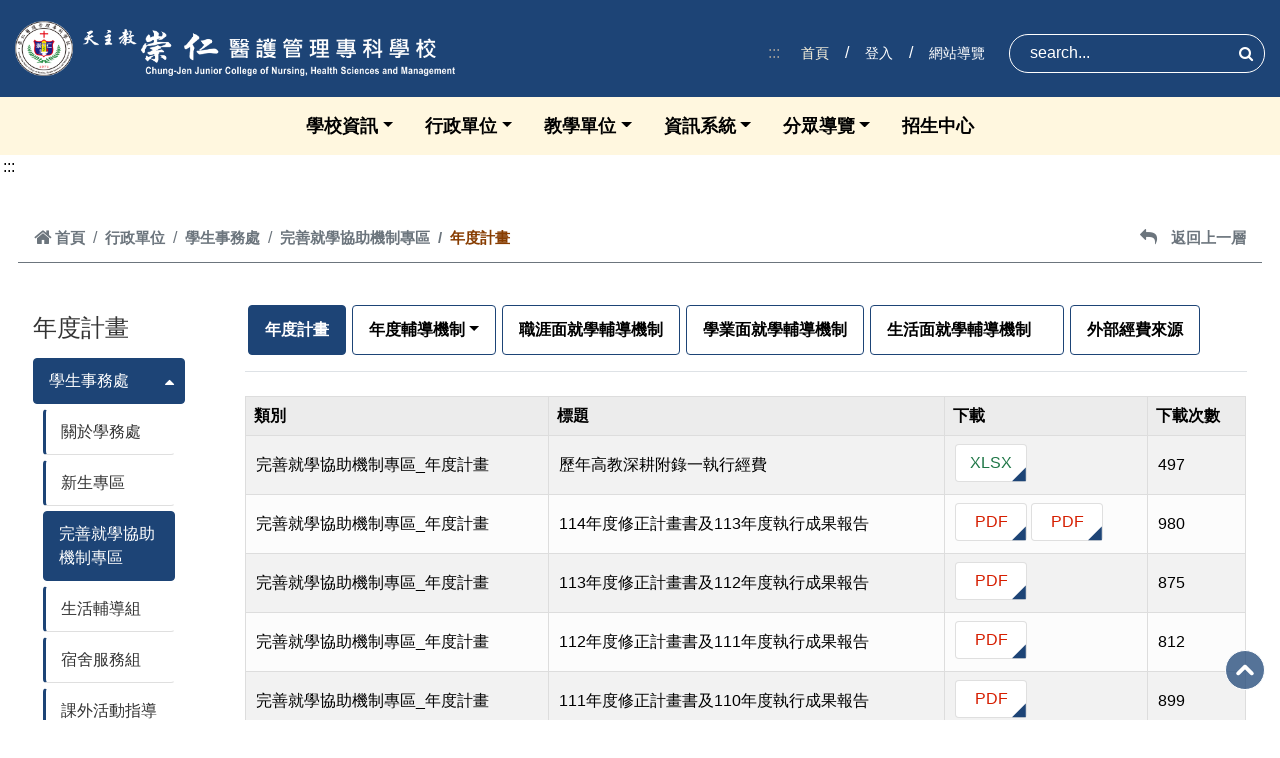

--- FILE ---
content_type: text/html; charset=utf-8
request_url: https://www.cjc.edu.tw/Front/AdministrativeUnit/OfficeOfAcademicAffairs/SchoolAssistance/SchoolAssistance-1/Archive.aspx?id=zVsBtC5G%2Bw0=
body_size: 115206
content:


<!DOCTYPE html>

<html xmlns="http://www.w3.org/1999/xhtml" xml:lang="en" lang="zh">
<head><meta http-equiv="Content-Type" content="text/html; charset=utf-8" /><meta http-equiv="X-UA-Compatible" content="IE=edge" /><meta name="viewport" content="width=device-width, initial-scale=1" /><meta name="description" content="崇仁醫護管理專科學校" /><meta name="author" /><link href="/Content/style_photo_list.css" rel="stylesheet" /><link href="/Content/font-awesome-Awesome-4.7.0/font-awesome-Awesome-4.7.0.min.css" rel="stylesheet" /><link rel="icon" type="image/x-icon" href="/favicon.ico" />



    <!-- //====== 標準需求(首頁/內頁/後台/登入...相關) START ======// -->
        <!-- 標準 Bootstrap 5.1.1 -->
        <script src="/Content/jquery/jquery-3.7.1.min.js"></script>

        <!-- <script type="text/javascript" src="/Content/bootstrap-5.1.1/js/bootstrap.min.js"></script> -->
        <script src="/Content/bootstrap-4.6.0/popper/popper-1.14.6.min.js"></script>
        <script type="text/javascript" src="/Content/bootstrap-5.1.1/js/bootstrap.bundle.min.js"></script>
        <link rel="stylesheet" type="text/css" href="/Content/bootstrap-5.1.1/css/bootstrap.min.css" />  		

        <!-- 所有 CSS 相關設定 ALL IN ONE -->
		<link rel="stylesheet" type="text/css" href="/Content/Style.css" /><link rel="stylesheet" type="text/css" href="/Content/Front-subpage-content.css" />
        
        <!-- MENU -->
        <link rel="stylesheet" type="text/css" href="/Content/css_import/menu/custom-menu-style2.css" /><link rel="stylesheet" type="text/css" href="/Content/css_import/menu/custom-menu-subpage.css" />

        <!-- Accesskey -->
        <link rel="stylesheet" type="text/css" href="/Content/css_import/accesskey/custom_accesskey.css" />

        <!-- Login -->
        <link rel="stylesheet" type="text/css" href="/Content/css_import/login/login.css" />

        <!-- marquee -->
        <link rel="stylesheet" type="text/css" href="/Content/css_import/marquee_section_2.css" />

        <!-- Visitor -->
   
		
        <!--// Table RWD stylesheet -->
        <link rel="stylesheet" href="/Content/css_import/ContentConentA_table_rwd.css" />

		<!-- 相簿輪播 owlcarousel -->
		<link rel="stylesheet" type="text/css" href="/Content/css_import/owlcarousel_2/custom_owlcarousel_style.css" /><link rel="stylesheet" type="text/css" href="/Content/css_import/owlcarousel_2/owl.carousel_v2.3.4.min.css" />
        <script type="text/javascript" src="/Content/css_import/owlcarousel_2/owl.carousel_v2.3.4.js"></script>
		
		<!-- 相簿輪播 Swiper -->
		<link rel="stylesheet" type="text/css" href="/Content/css_import/swiper-11.1.14/swiper-bundle.min.css" />
		<script type="text/javascript" src="/Content/css_import/swiper-11.1.14/swiper-bundle.min.js"></script>
		
		<!-- 點擊圖片放大 ekko-lightbox -->
		<link rel="stylesheet" type="text/css" href="/Content/css_import/ekko-lightbox/ekko-lightbox.css" />
		<script type="text/javascript" src="/Content/css_import/ekko-lightbox/ekko-lightbox.js"></script>	
		
		<!-- 點擊圖片放大 venobox -->
		<link rel="stylesheet" type="text/css" href="/Content/css_import/venobox-master/dist/venobox.min.css" />
		<script type="text/javascript" src="/Content/css_import/venobox-master/dist/venobox.min.js"></script>
		<script type="text/javascript" src="/Content/css_import/venobox-master/dist/Customize_js_venobox.js"></script>
        <script type="text/javascript">
            $(document).ready(function(){
              $('.venobox').venobox(); 		//換class="venobox" 名時，下方selector : '.venobox'也要換
            });

            new VenoBox({
                selector : '.venobox',					// default: 'venobox'
                autoplay : false,           			// default: 'false'
                maxWidth : '1200px',					// default: '100%'
                border : '0px',							// default: '0px'
                titleattr : 'title',					// default: 'title'
                titlePosition : 'top',					// default: 'top' 		//'top' or 'bottom'
                numeration : true,                      // default: 'false'
                infinigall : true,                      // default: 'false'
                share: true,                       		// default: 'false'
                spinner: 'rotating-bounce'				// default: 'bounce'	//'plane'|'chase'|'bounce'|'wave'|'pulse'|'flow'|'swing'|'circle'|'circle-fade'|'grid'|'fold|'wander'
            });
        </script>
        <script type="text/javascript">
            $(document).ready(function(){
              $('.venobox-video').venobox(); 		//換class="venobox" 名時，下方selector : '.venobox'也要換
            });

            new VenoBox({
                selector : '.venobox-video',					// default: 'venobox'
                maxWidth : '1200px',					// default: '100%'
                titleattr : 'title',					// default: 'title'
                titlePosition : 'top',					// default: 'top' 		//'top' or 'bottom'
            });
        </script>
		<!-- 點擊圖片放大 venobox -->



        <!-- 客製CSS -->
        <link rel="stylesheet" type="text/css" href="/Content/StyleCustomize.css" />

        <!-- //====== 標準需求(首頁/內頁/後台/登入...相關) END ======// -->
		
        <!-- //====== 大中小字級切換 JS START ======// -->
        <script type="text/javascript">
            function getid(xixi) {
            return document.getElementById(xixi);
			}
			$(function ($) {
				
				$('.A-LMS').removeClass('active');
				
			});
            //轉換字元
            function doZoom(size) {
                if (size == 16) {
                    getid("Customsize").style.fontSize = size + "px";
                    //getid("fs16").style.display = "";
                    //getid("fs18").style.display = "none";
                    //getid("fs20").style.display = "none";
                }
                if (size == 18) {
                    getid("Customsize").style.fontSize = size + "px";
                    //getid("fs16").style.display = "none";
                    //getid("fs18").style.display = "";
                    //getid("fs20").style.display = "none";
                }
                if (size == 20) {
                    getid("Customsize").style.fontSize = size + "px";
                    //getid("fs16").style.display = "none";
                    //getid("fs18").style.display = "none";
                    //getid("fs20").style.display = "";
                }
            }
        </script>
        <!-- //====== 大中小字級切換 JS END ======// -->
        <!-- ==================== head 區 以上為止 ======================== -->
<title>
	崇仁醫護管理專科學校 年度計畫
</title><meta name="keywords" content="護理，專科學校，應用外語，餐飲管理，老人服務，美容保健，醫療商務外語，健康長照，管理" /></head>

<body>

    <div id="Customsize">

        <!-- Messenger 洽談外掛程式 Code -->


        <!-- Your 洽談外掛程式 code START -->


        <!-- Your SDK code -->

        <!-- Your 洽談外掛程式 code END -->

        <!--// 自訂文字大小 // -->


        <!--// 瀏覽器不支援 JavaScript START //-->
        <noscript>
            <div style="color: red;">您的瀏覽器不支援 JavaScript喔，請開啟 Javascript 功能。</div>
        </noscript>
        <!--// 瀏覽器不支援 JavaScript END //-->

        <!--// 跳到主要內容 START //-->  
        <a href="#content" id="gotocenter" tabindex="1"  title="跳到頁面主要內容區" class="sr-only sr-only-focusable">跳到頁面主要內容區</a>
        <!--// 跳到主要內容 END //-->



        <form name="form1" method="post" action="./Archive.aspx?id=zVsBtC5G%2bw0%3d" id="form1">
<div>
<input type="hidden" name="__EVENTTARGET" id="__EVENTTARGET" value="" />
<input type="hidden" name="__EVENTARGUMENT" id="__EVENTARGUMENT" value="" />
<input type="hidden" name="__VIEWSTATE" id="__VIEWSTATE" value="i6lP7qYVDnjAie81IPIfhJ6q0kUYR9s94xocG0Vcurx4qEFIsZ2dQoJkrdfN4ihVifsea10WcfgtmZvlOaO/wnLWO61W1OojPyH7yfQezjkV+NXh0SFtIjE6ypzzLovPIeYsga2MuhSr+J15IZlJhDBTEEae8t9V6mC/kCwc4CqmY8sKwgiGMCFtiMT0S5ocVFzN5FxFAUjC0vd5iGa2nYu9l7WjfWlodnN11qghRHfI01aNTtqapxnJLlyImYkSN7w8NJtaep/GbwBIQb7/599qtY2hLv4PiRh6Gvl2kYrkfhXLpR91RcT7ZREqdm7BauqSg6wRwyhC2htQRw3SwLu7pu+GRLMmPh/4vRmXNrgGq5Xu6SvxzhbbWHbHdTGqUYVIhVAuC3BwCt3YzUi9bytPeQhf1e2ZNX84YlxrrSbRf7TuykmgbMf1ijfV21dfKtHOg3iMcg5h7FEcd1iMkkQdlt3VEx6d/[base64]/h1So9XgxeHZlCERsDmC3CKbec5zOyoAiqUN3fRKylAT8/n4cbIUpXdMk+xACMSequADe+ByoqFqHo/w2Rg2S6KX5lvpZs0iHfc5VKlkE61swVcPZZ/JO1eDBYqxmI1l8NTji1LA0+U55ur3+9G5BNCNOExJvCFbQNj8rA6Vg+A9nfoG03jsH+Bh4jkQ4OJhbky01b01FWcbrPLsrlsOmNm641V2uKBTGEjsOA1erCMCWoIWn4tdrR4NiRlfFps/[base64]/pC5kQyB0FyqF4ZogRTg/tsxLMw0mxfZmeCAsDqymQ6/nMGcvZ4/[base64]/fMmmFzHwtnaMqdg5kOwkkY/mnaLjrTOcCZ79an07k1W7dWNc4Zjwb54JO9T+/BZ6CAQcH8xbZAwBc4xzrejQq5eU+W+q0kIbIx9A5sZIVhaO2zJf351DuDveKBkkn4mK52dEWHZlOx7l5M+XDhK1f95m5keR2iGfbBYo9iXcXmrlzvCMJ8gblXhbDvuST1rvVTiSuobJt9ouaYD3KDrEIuNmAsDuGIkGETlTflABBGEk3FAFPTyTbiniZB6IJN/sgBj5j75McwbgLY/XKH2gQtheCjfcQvPcyQJG9yPvLn+SIPmhvMm8nzHRdh64VTHRYbKQq5NZ4cFOyAsYltEjaEE5AdANf/cp0LlS/9ugnWx5AwXhljUnBKZ3fLzJFqWH/[base64]/aamCYErAPnl0/yx3VQfFQanHlF0N1FaXI00YqCwfTVihBMqK1CRgqfaKCh2nx4Aq3zRYkjDltbsG43dLmwYdoCjcmUhx++ycicmLReGeirqEfsrW6b0Jlb4f84laLdz88JJ2Moyr9rlfMo1wzn0E/k5bh50FeMFFkY9p6y/nUMRoiXAupO6s6s66ISD+iwbJYQkHPF4H7BT3fEDX4uf/N1aih0Pa/NkqH8oZKdp6/pL9Q6pzp8qN4kmkH8lbppwxVdr7xTsdHRnJyL2NY4ccH7RsN/VPnUfKy03CCUJSyX8DfZupvONAyUY7hOxnouKzGQd7MfS1fz9wUBcQtL/ZrlGXzpwjj4uthqohtcBKCpzk1Zuyfd7E9qp0YN4ESbn8TYvomuiVFlZRh2CYeFqx5r9UOO1ckNMVwvfrtMy1r9JfVO+iSsu8e07sh4h38aTYq9NpOY2J+GLfpLeEa7G9NVPcYTr7rdw5bpW40NUVXLV72Z/Xwm6mo9+0Zqz1zTiTgeZWIZFJiPDPwtR/UYVxSQgOnke+rffMHnYPGdd3d6HHapwRRnObH1b+UY9uiW3Hyi8AF+iFbONEETucxArPbSRYlnV72ASuUW3tmAP4LckjF/[base64]/C9sbyMh3DyCVuStoCZLjbO+5fm6M+24PWve0JdgDeMANchb5EoHh/[base64]/jil2wv3jZtD43vhXPb3fb2ocJO9gNnHdbxrKAW5gU2kqso53uYhRrmAkoq54uFsDR/tcKodDie27leZjYUMBecIJNIZW1i2dTFVUpXcBkDADpCV9Qt2HvPRaGqVGhi/7h72e+SBEy9StCeLN1srptKjSmHrjUqEhwj1tLGJeEkulnjdJIAEgWrp51goywzjb46uKKWytZZG4xY2Ii0xQ83PFM1fjrmcS8COEG7dBJgbJ4Hc25ynBqNDeVmoE+dPB8Z9LHsm6xUXrpv4rybs8XFi/ONJ90PSEWpB9BpqyiYY3lCjc8D6jUZ1kZrZUhDsuS8mjt1BhnS5KqeENoeR9T/MQVtKrBVWSkRbvYnc/O5Fpnxx31PGgPFUKAR+aUs4Z8P2GdS9RMEMtdIuyys5KPNgDBNjfaVwRcwPt5sSgaBjsE8TYwc1q0a7N3/4S08fGqqa6q5qU6/Bx8HgZs/CPu5yte2h9eDBWPHVgUtMDBn/tkqNYA5TuRkuq3DtkrTeubE3Eogsn2/F3p/rkAb3OaTwca1Z1rBGm75xrJ6Ca+e4SfmTiXx4Zs2zF11s6kCOUwwWqt/5AO8qzmdiz1+DmSHvzQl5+Lx8qFfqCI9u1Exty7MDNZikPwfY8yccWE6jlUY08wfkvfXlx/2PirOd5IttNxkq9QU6TWb7NxGrs2S+hQOii5ZOfsg2mkvqqmaQfYuBTGIg40N+i8nxLg5OqN7mmc5eCzTIZuAvwt9rlBFeORpP/sFHXbI+G+E/5ciQV+AArnSn5JM/XPEyiWUzqLs8EOvhX2IGRVz98cI5k25bLIQmD65XD6YDUFTOOVZ9hRhW13VHCkPt1bYV+i0q4wtC+KTPwdWSA+qTsDRe6FcObPoQdIijmTAQ13sHwy+3U1s8Xwgk2SG9K4xtr/MUW/O/9so/RytrHgEloDQrgm10VfoJLwaen+K5MLE3CyhAjsePJ9etHuh9Wz3UFGyXAN4wcj7ZvG1A1tGrOWpsv2NmNHNf4/XKYThe/4rAYW2TlyjEqHocMZkxAJe7w0tglRRN59CXlMFK54AZBcxaXMSikJUBPOUFSM+p0GUp+tjWA0G04woB2YImf3LPThwy6VZ3iZ+nfr4ZCgx3likL6yhpIsIz1L4R0AmoL9GkjRSsy0WsGsc0XB8ypnHbipKzFfBHJ0fezu07e4sbAiq/Yq6boDP+LSdWMWQoPVgZw2YYTOfFBqYirsmK2wyW+YZbmeOmCOONsR51qT066ZXFI/EyYGF7d9n1ni6ohABRZiSAFhPY1E5b8KVNOjoq8IpjW0gLarGriZISiFlQp/tSfyyCysx0XqQZ/bvCBjrq12ixKtjBfGisLYxaw3Tk/lQDmiwOQ5Dh3x1JF4LlBo9IedqJGaKjmsHFBjapwOA1dN3dKfGjwe655OwMw7+t1U/IL2uXsy0SRBpIaW/xNx6CueN3i1Smxgp/erhYOqKXALdOKjo6OWodt4Hg8sQYRVj2OR4vLt1YMjSDROQutZOq62ff2D+vubYangofeWVmn5apAVpMxafg/mghBQoLEz8nDx12jHzgkpoifVdi8RMYg7RzakdYLa8gi+BHLM6zWOu/ObOQrhhCaw+sm3krKBDKkdHrSczjY+i5JN/7F58DFEm92idUND9ZPZMcaoAGVHS6w5ukWOJUcyeCe9XYPspl46eh5TdZgzvqY0696PG0p4j7gix896/Dghgo0a1b6/X/G3plLUooj5mR8WxswUR2Ipa17s4SIraT9zGqE8qi96hXtqR5jm8PVpBhxleldxut/nALWtfPdnTRwwt9FSTqP/RBh9BihDdPfQOcdtYht0AkdQbrn/hhqM7Th9cRdFa6BGZEglUeZFPJ7QVrHbCZqHnCpUTKcbY/[base64]/xBHwf5gn+vRFHJN7VDddZbdjfcJ1pA4H6QMgopWu4PEJq4Sl7O5uQrLaXs2POLh04FdOYC/f9Q+oxCZU0yl15bAB8If5E7TcAAsF3/5Ml4qkxlhxPGv7zI/FfHJVwJ58MIVaMtKH+A5JaRcas6grKdm6tPUf7LuQOnZp1KBaPuusOD2Vmc2cDqAZrbMdfR6z0BkhXkYvklokEHZ0AIonRwJfibloej6AYAmHHtlZzaNAMb1zr3Z1LMcAXByNR5ik98HUFhLNB0Qxbe6NQq+mtYWaweFKPtRlDEHG94nA53vNfHF/GxYRMZ5GXQfTgE65QxrlcfsAWPfrC3y1Mkug4/YnUvTXxu0n+gCk2pJkTjdj+pa9zY3/fkS5XKbHmSvGSb3580btQelQnEl5TVIaLE+5z4W69hVCMBE25Gha7lawvb3J62UvclWipgvlU3fZCmr5Vz7DJ9XY6CAOOx8+xuVnFvda9JjKlckMzQW4ezM3hqR8IkguEs5Jlmzf6EwXdjZF1bY4QbiCTT3mrwHqD4Mj/LRDs/7urddgCCidlygTeVlIXESOb4V5gC/2KYB3zYS2VC87ilnMfi2bXum9xEjutSoGUBaikEJeVm+ZAUoQvdpQ1VCCdNF3C1FIbwPj6s2aHynAZjxjiCB4gGNQ8Vo/[base64]/gsWmlG23qI1hzpJ2WSnS+hCwWV94NQVyCNa4QdCmDQxcpb3QO/VWUy8V26DuU+94KuQT+spZs89H0i+viRLKIkiP5P6YzN0A9Z0w/utaTfUev6K+efWWNoU5EiT7P/e1BMdBsE+/TqBzmYItisHCx98/qI9TbQZJwyelGION+pMv/[base64]/4VaoL0QA3IRevxmgifNj2S9uiStD/CXFLTSK1wZwArQkT6xJg0zIsOSS2nF6AlWtSRP7oJvOuCzSQ3tC53hYmYu/3AUyqxfCanMYsBQr/0XVCGIWLa3UQ3+Z1FaBhxKEey3T3p0086niFNCQdgzyDZGeRlhnE4IO8VQjkohMIDZhPqvR+J78bpWWltJfAMDC0cLk3UCihe63dUIHgUD1lbnOZSjg22znxFR8PNfATOOpWOt8tmuVxlQyGqoGmn29JKok/KW7VILv7mk1XVgNI6GL96d3ZQEoWRPGgp/8SWNdB5J8oHW0UEiZ3cyN5TYIj3Vv9LjgL+xXtm3MFVQl2hl0fg47xrCC8K8nOI9JLHoOG8ueiTEQSsK6u7Mln6fS/vp0kR3Hmd1dlrAAFOnNdgyO9uWhRHh4aShVFFsT7xN+Ckq5MFjbc+AMWHZ1qbWCEzpR/Zg9tV8iCYJGgyqUfoaio0TJOFkLeN8ujUfTb+p52oYnw1EUrcTWR+W0QP6R92jws/RIy6RpmqSXss4fEFHJ61S8EfaAXax0CAmshw6C8+0J7a+lD/kT1TsntWcxfR2eKslZE0uZU4eziG/F+cGy/2HJN6OWbQ1xdVhXbqqMQTGDzc9B4r19L7ooDy9JmDKpTjQOWxbk6/ScX/+egWinUV2VovKxhlT7EwUeC3nNnzFUDF8z2hBQvbSJEkl0ATMSz1fcUXrSmusF4aTQ11VQB1ecRYWWh4zLto3lqsE+UiWlVU1L1gKnbEg6wTkWaTTC4tS/hEfCh+FdLwZSbgwgguBVtPBVZmrb0W3b4H5HcTzx6JYWJzK15xVYz4d6V+IwWh0i153yRETOyQW0R2/PcUFFjPHpEN5vGnnSoxv99ZtE1auk0AcQoY5MEeeya9RLP7Hq+sdpM6zENqmIuyom/8Am4Xg50NwAg97Au0FzPb2n3rdfogtEqbIBA0FBjZZS/uLv7rxZJsNN5sXMRlqH45RdnJYDxmINZMW7XKimU4olC09weny2+EnmRHwWLAibXpHggUwTs4WJsLz2XhmkbeDxgb1AjkOCRJ0MuThcce5LbO7g/87ecQT2JRUnOr2VzkitQgoJRarha76csPXEnZDum2YAqhUEASkjUjAEjhCTzGINmYRDmyT+zV15TPbNmFNksul4PdDuCmKDnu/EY7i5AcvlgsBfxTgRNQhfeg7/[base64]/smgfP5GJcnNaSqrT/DoDSbc/q4u+512KcSoFn2qYoCQx6vbj1uoluOMYZduxGQ8K6UNMQ/nkyMcTPPyGzvet3zOv9ZP3DM4LS4adTArUj/dsNFBTcJUUbSpVMTLy0mXkccYWG2ZYTdcWSe7cjEqMoag3OjYgjquGa27IyznqqnCqHhUBKp7ZhGgr3Xr9U0mIZ+n+krsi88DdEHqWTLu34cubHuAZQfItGfxIijaXwFPvlEQ4gDNlaaoXvTtmcBQiRP8+qWIgCGYKZ2FtBv7xuTbGjXY0a2vPLqJ/1DKSTi5zzSuJWGtC9VdZmU1lIUcT/ReL+J7raWQScHjh+XnnvUnUIDOc92qQT4CkctRnF294yfk0V9wNAmaegfL1SR8FXll65Ty3DWDDaQJB3i0Nf0I6Iyh8Bl3oy80nMhXaClUSvQHipcmPXuXUhPvifqlQ4uihzIkBaYde3udUTKjSXK+tXpVMLEh/sNZFQ43tZQsYrCcyW2XHFZ7+Cj4vBnUeEzQ4Z+63JqhG42vykb6y5PWdeL9h9vGNuCGwCKyqMCuoPdyahCwZKTz4s/paWT3++ELqdxLyWk83JWarlnuo9gBbeemkdgStXeDTanKR7ZONQIsWrIrTAB/+V4k6MeRZS2WtV1HcRPNqvc4Xe/J23Dnu+kZBXx12azeuXjBqJGuydK533Pbz6iY4Hq+jWWx9o/UdmQb+tZv4LgAtnsp5kXEN38VnrM2d4Y1tOZ6ktU0KNE1LqVHXjXs5oaZsqwdkPuuKJqJFU0uJ01RgTsJsJyJdHjKkK8OrShsshcIGYJLo7uWcnJas9k+GGBfLdjAkKDtsGp2cXGaBTPmzcGQAc5ftnMx2HYlJtIkrjlRTQAQyS+lkhpErMCkzvtS/SPHaTTKD2pk1wz36K1CGorzy8BHcIp5a7Kb9uIAuRXeVPgN5Er1EFQWOAaSTBQk5CTeNyPqP6OQSV+rwBG99mjPeLhDrHKvwccV0fbUBqF9KA0KNrk1N4UxYDHebhui3l/dgbDJOCZh++C2u21wfzXBFA0KWyupq5zn+nDlKinj/J9sFogalX1ycA/SOMDnNXZ7JJldiRkd49zEKgHbGMDVDpHOIsk+JB6TtAep+B0iyYpzs7/8aE7zPo1FKZW5Vc8lUYzwrNmwT9oN+M63n64/AKy3mb6ImRK0arzjxUjiE9yPVftBIUgp1ay6n+8SlRdePCCZFhxo3VH0W/ez8qh2XyKazaJ0+u7Z5WEvv1lfXvJgxOSu7d5CJ+OnnVb7CbQjSX1DhjtCMWn0dhrLUz0HOOT2msxQy0kMILfpZIxvF3sScyTCdN/weDw+4WJslnTceqMY73/eXAVl3OZypfWEHRgVf2hDsS2dq6cR4S/sgS66zclHdBx+eQg5/lvBj3bdqp/p5sv+5C/62j5af/SfR8UNUPRnkdg7yFNIjnN1enLU/p2ypEaTycphRPLxT04bsV749de/DCfaB/fCc3UW7V8DinPxPAz5c2vFJP2vp0MRmv67H+9VX3yGPbwIOWu7kQ159Iik1NzWbge0nhqm3nA6CvikfoFvwTOAp0DKADicGT8LtQNJ+xNa+/KXt8Tm5KGKedrmxm8gf/4jvdwZFboRGV+xrk1qQnbLCeG8paNn9S9AqapzfC48sAuIt+Q9tE9gGh5CGX+T8XgbhDX4s8aNZgt2cUBIP5ycZrLApXI5ZwarvOXWFlAks1soXDUxeqsJ/PE5UP/[base64]/X43PRExnGv1B3UDGD3FjiEBm1UwIen5L2f5ffLD3PqUWWkaGokO0WFKdsYAV/MeARHht9L2KO+ihhxftRbIkg7FDKSsgdH/R05OHP0XqQA4rYM5qNm5hY5raXG0pYpMrvqcuUp1klJiP6IbuestLHMimtrUeSwcNJwlC792f6VyZYe/ndJHTiJ+0WTWeM7LvpRbXkehvy6DZyV9S/[base64]/evJKLksZWtxuuXHt0HrPSIRmSvWNZcbCBjgCvrSpIOc8o+TQj4jl54EegsyNrZf2xw+hvPMnxLQwEfEcRcZGJ8sM3Myf8+baFCp4UCWBxZ1Eu3RgRqv7QhvqaVnOzT3MB4lXysuBLXo/Rl0Kgmb6nAIoHgQr/IXEYgiXANMD3lyMO/5KPXfswSHMvcu3i/rMX5YaLN5iLsi8A07J8T2xy6j2Ybi9im1vbuJ4mXFKbg2oh0mhUvXxP3SzkRHwOcuv6Ha5LQxniFcD8fvI4YwSzQHiXwKnjCo2KIW36DHMgX8Wlb21D6JMWw+XEeFQBtx708hFu6nuurgGrr9YpMztVM0O8yWNgy/qY4uQ6gjXiFANWr+u1AulGX2z/UXGxBSPPxVDn1AJ768ToW2Vgq4Ghz3Gdp/4bgNTFg9j7jweR1lu/JPt9T9UzXpT3zLong0BsYOkiqwrWeEi76X6AloNe14U9hM5ymHtBBFJ6mV+bSrxuys8mK7zkm81AW4Lv0YBNAhdAyfDS4ACEF29fqydQ79qBGtYGFt/FefcPj92rJabg7CPPz5gNpCE7n54zhJgzcA5kh1r8p0zMokjhYw9MBKhBeO2ioKryML2UA9g3eCGHFKtuvP1vNk9JcufFgmHYWKIP2jrmMHTW172QBzwTpibFJapawQffp/54/QCNHSKvL8A3/LtKmxVmHqyJF/NhPe3sj5hXdlEf36/Ej4xTlEoOTcHnGtVu4k3by5C+XgY8RgY0OT2aXl8FDhAe5MsInN/vGaFapkd1dr0Kec4E8IEYmDU79HoX4O8CeWOgkvE7MH/bMDfe6fUSeDWYRhBATdLxpjWb0zI3DNf+sZz6ynNCsYu1lwe0dr2QHNvsKQkP+wm5byIfPPzwFtALiD4gj2SIvioXLibvBlQp554HQCWYhl7o0mU6ilNVFTnwseEdxcA9xphD9BKJDDNqpfYmNIySRhHUrBSEwc0kkVc1Azw/HEu5Np18oGMh5sVxP63E+c+xDzu8LkwusogF9l5bu0MKwRjVfK/[base64]/X3yP1AvVg7/PSJJN2ypNrNvUKupjScRdgOj79dNk274xdcVgtLX5LUxzMDhb7h2W5dzMtfRrdUXFiGqiqk3ovIRQguDJruEK6c+XG8L8uEh401PFzKt2rYZ5xsDtB1D78a/O3FkWgiamu0FfCGI9lQVrqX4j7JWHS62UyTJvjUEPgExo9Aclb4B/mndbqDY1o9AwryZG8jq904axJRrycuFD7ghrMQzY4wINb8yel/TNTmF5KLuHJ/xqNPRBxvyxYwgSimV7VAqoUJXY9rYJHxzKiDrOot+hTjfuSJzjeHGz7Kt+G4dnjysUxFhHj4lndSrEIf2x2dQ7q70fzTD/3MF/662cowIg4MZJFK5oNHGA+AniDXvpt1GBQvreBxmwK3XOiBktmDI6by5W0vdV0OQcwM+cZgH1eEqMyPwpN/5mUrpzo+/GQyxkuO/mjJOxzwOG/mhOi2eeM9lAlRQ5YZXB9VnGzO3IfK11oSakIuNZQ+ExK+t1M7MmA7pV3qVZ5tQZcf522wYcNlyUtftkwWS3EJoMZbSr9uaBiHk7avW+BVd1v2+7diJ+/ZRdlEaq3SgsrJpaH+xUEUyKfshrlAEbPM9bwds6k2HSZ1fk6uVhTbAH/HjrW9QzynsM5lg4FdnpBRnkkVkseKDgiiHSio2shtYfkH/PHT6iElVnBwk/g==" />
</div>

<script type="text/javascript">
//<![CDATA[
var theForm = document.forms['form1'];
if (!theForm) {
    theForm = document.form1;
}
function __doPostBack(eventTarget, eventArgument) {
    if (!theForm.onsubmit || (theForm.onsubmit() != false)) {
        theForm.__EVENTTARGET.value = eventTarget;
        theForm.__EVENTARGUMENT.value = eventArgument;
        theForm.submit();
    }
}
//]]>
</script>


<script src="/WebResource.axd?d=G_9GPLQmRIUGvxwdqT6geIuneHvwDLXoGUJp_b6SM_W_sR_KShc5wmExFD_l-Q2oisHFbfIMVefi8JyhJNew4wOSJYljZ4bV8t0WZNTB0HM1&amp;t=638901824248157332" type="text/javascript"></script>


<script src="/ScriptResource.axd?d=IzjVuPKHUnquh4WLn_fCMonNdUmjLfOCiQdhwNC2MZ_St-o7JT3ioR-0Lk-iyRIq9ZOJHBH0IT533XHUj_eiFZ0k7g40aPy-4TkG-gQusspJBXTG6T7JbDPrhfPh51Miree_hQ8i4FWWAoh6s7eKYaoMcSNBfHoT1LmZsfxr2oMk144AtKuzgRFKZhDzUC7u0&amp;t=5c0e0825" type="text/javascript"></script>
<script src="/ScriptResource.axd?d=UgjKWs2GKTSD1gPzFPq_nXVKmaQfw1AqBX_lmSawDhB_OQIF9f67i5kxUxrvps1-gQdRClzLeMaaNXjErmp8NqnV55ZvENZ4mEgsvY9O9a61cPZLW-aN5PzcU1DRiKGfBrufKRRxZQPfolIRW0-Dt8vmHI3ho5KHcLaBaFFdU1jy5Rw4aYkkbvF1mAhpIkgc0&amp;t=5c0e0825" type="text/javascript"></script>
<div>

	<input type="hidden" name="__VIEWSTATEGENERATOR" id="__VIEWSTATEGENERATOR" value="250F5D22" />
	<input type="hidden" name="__VIEWSTATEENCRYPTED" id="__VIEWSTATEENCRYPTED" value="" />
</div>
            <!-- 系統<form>到</form> 留著，底下<div class="container">到</div>隱藏 -->

            <!-- ==================== 由此貼上製作的 header區+Footer區 以下 ==================== -->

            <!-- ==== Hearder 區 以下 ==== -->
            <!--// Hearder ALL 內容 START //-->  
            <div id="site-header" class="LL_Header_DivBar main-header w-100">

                <section class="header_section">

                    <header class="header_Box bg-custom py-2"> <!--  背景色 -->

                        <div class="navsBox">
                            <div class="container-custom"> 
                                <div class="d-flex justify-content-lg-between justify-content-center">
                                    <h1 class="logo d-none d-lg-block py-2">
                                        <a class="navbar-brand" href="/" tabindex="1" title="">
                                            <img src="/images/logo/LOGO_600x75.png" alt="崇仁醫護管理專科學校">
                                        </a>
                                    </h1>
                                    
                                    <ul class="nav custom_nav justify-content-xl-end justify-content-center align-items-center">      
                                        
                                        <li>
                                            <ul class="nav custom_nav py-0 justify-content-center my-2">
                                                <a accesskey="U" href="#U" class="accesskey_header U" title="上方導覽區(U)" tabindex="1">:::</a>




                                        
                                        <li class="nav-item">
                                            <a class="nav-link active" href="/Main.aspx" target="_self" title="首頁" tabindex="1">首頁</a>
                                        </li>
                                        
                                        <li class="nav-item" ><a class="nav-link" href="/SSOLogin.aspx" tabindex="1" title="登入">登入</a></li>

                                        
                                        <li class="nav-item">
                                            <a class="nav-link" href="/Sitemap.aspx" target="_self" title="網站導覽" tabindex="1">網站導覽</a>
                                        </li>
                                        
                                        
                                        


                                            </ul>
                                        </li>
                                        <li>
                                            <ul class="nav custom_nav py-0 justify-content-center my-2">
                                                <!-- <li>
                                                    <div class="icons">
                                                        <div class="All_icon_box mx-xl-2 mx-lg-2 mx-md-2 mx-sm-2 mx-0">
                                                            <a href="javascript:void(0);" title="英文版" tabindex="1">
                                                                <div class="link-text">English</div>
                                                            </a>    
                                                        </div>                            
                                                    </div>
                                                </li> -->
                                                <!-- <li>
                                                    <div class="icons">
                                                        <div class="All_icon_box mx-xl-2 mx-lg-2 mx-md-2 mx-sm-2 mx-0">
                                                            <a class="A-LMS" href="javascript:void(0);" title="字型-大" tabindex="1" data-size="20">
                                                                <div class="LMS-text">大</div>
                                                            </a>    
                                                        </div>                            
                                                    </div>
                                                </li>
                                                <li>
                                                    <div class="icons">
                                                        <div class="All_icon_box mx-xl-2 mx-lg-2 mx-md-2 mx-sm-2 mx-0">
                                                            <a class="A-LMS" href="javascript:void(0);" title="字型-中" tabindex="1" data-size="18">
                                                                <div class="LMS-text">中</div>
                                                            </a>    
                                                        </div>                            
                                                    </div>
                                                </li>
                                                <li>
                                                    <div class="icons">
                                                        <div class="All_icon_box mx-xl-2 mx-lg-2 mx-md-2 mx-sm-2 mx-0">
                                                            <a class="A-LMS active" href="javascript:void(0);" title="字型-小" tabindex="1" data-size="16">
                                                                <div class="LMS-text">小</div>
                                                            </a>    
                                                        </div>                            
                                                    </div>
                                                </li> -->
                                                <li class="ms-2"> 
                                                    <div class="search_box pb-0">


                                                <input class="form-control search-input border-white w-100" type="search" placeholder="search..." aria-label="Search" id="search-box" tabindex="1" />
                                                <button class="rounded-circle p-0 h-100" type="submit" id="search-btn" tabindex="1" title="搜尋">
                                                    <i class="fa fa-search" aria-hidden="true"><span  class="sr-only">搜尋</span></i>
                                                </button>
                    <script>
                        $('#search-btn').click(function () {
                            if ($('#search-box').val() != "") {
                                window.open("https://www.google.com.tw/search?hl=zh-TW&as_sitesearch=https%3A%2F%2Fwww.cjc.edu.tw%2F&q=" + $('#search-box').val());
                            }
                            return false;
                        });
                    </script>
                                                    </div>
                                                    <!-- <div class="icons">
                                                        <div class="All_icon_box ml-xl-2 ml-lg-2 ml-md-2 ml-sm-2 ml-1  mr-xl-4 mr-lg-4 mr-md-4 mr-sm-4 mr-1">
                                                            <a href="javascript:void(0);" title="搜尋" tabindex="1">
                                                                <div class="fa fa-search" id="search-btn"></div>
                                                                <span class="sr-only">搜尋</span>
                                                            </a>    
                                                        </div>                         
                                                    </div>
                                                    
                                                    <div id="search-down" class="search-form-down active">
                                                        <input type="search" id="search-box" placeholder="search here...">
                                                        <label for="search-box" class="fa fa-search"></label>
                                                    </div> -->
                                                </li>
                                            </ul>
                                        </li>
                                        
                                    </ul> 
                                </div>
                                
                            </div>
                        </div>
						
                    </header>

                </section>                
                
                <section class="menu_section">

                    <div class="customMENU_Box bg-custom-2"> <!--  背景色 -->

                        <div class="menuBox">
                            <div class="container-custom">  

                                <div class="navbar navbar-expand-lg navbar-dark px-0 py-0">                        	

                                    <h1 class="logo d-block d-lg-none py-2">
                                        <a class="navbar-brand" href="/" tabindex="1" title="">
                                            <img src="/images/logo/LOGO_472x90.png" alt="崇仁醫護管理專科學校">
                                        </a>
                                    </h1>

                                    <!-- button mobile 搜尋+購物車 -->
                                    <!--
                                    <div class="mobile-box ml-auto">
                                        <div class="icons">          
                                        </div>
                                    </div>
                                    -->
                                    <!-- button mobile 搜尋+購物車 -->

                                    <!-- toggler button 漢堡 -->
									<a href="javascript:void(0);" class="navbar-toggler collapsed" type="button" data-bs-toggle="collapse" data-bs-target="#navbar-content" tabindex="1">
										<div class="hamburger-toggle">
											<div class="hamburger">
												<span></span>
												<span></span>
												<span></span>
											</div>
										</div>
									</a>
                                    <!-- toggler button 漢堡 -->

                                    <div class="collapse navbar-collapse overflow-scroll-Y" id="navbar-content">
										<ul class="navbar-nav m-auto mb-2 mb-lg-0 py-1">			

                                            <li class="nav-item dropdown"><a class="nav-link dropdown-toggle" href="javascript:void(0);" tabindex="1" title="學校資訊" data-bs-toggle="dropdown" data-bs-auto-close="outside" >學校資訊</a><ul class="dropdown-menu"><li><a class="dropdown-item" href="/FrontPointOfEntry.aspx?Sn=2" tabindex="1" title="校史沿革">校史沿革</a></li><li><a class="dropdown-item" href="/FrontPointOfEntry.aspx?Sn=3" tabindex="1" title="校訓 / 校徽 / 校歌">校訓 / 校徽 / 校歌</a></li><li><a class="dropdown-item" href="/FrontPointOfEntry.aspx?Sn=16" tabindex="1" title="校務發展">校務發展</a></li><li><a class="dropdown-item" href="/Front/AdministrativeUnit/SecretaryRoom/SecretaryOrganizationalStructure/Page.aspx?id=Tcnx67x3qlU=" tabindex="1" title="組織架構">組織架構</a></li><li><a class="dropdown-item" href="/FrontPointOfEntry.aspx?Sn=18" tabindex="1" title="教育目標與核心能力">教育目標與核心能力</a></li><li><a class="dropdown-item" href="/Front/AdministrativeUnit/SecretaryRoom/SecretaryImportantInformation/Page.aspx?id=tUWbQyF97Ds=" tabindex="1" title="公開資訊專區">公開資訊專區</a></li><li><a class="dropdown-item" href="/FrontPointOfEntry.aspx?Sn=1013" tabindex="1" title="校園走走">校園走走</a></li><li><a class="dropdown-item" href="/FrontPointOfEntry.aspx?Sn=21" tabindex="1" title="交通位置與校園平面圖">交通位置與校園平面圖</a></li><li><a class="dropdown-item" href="/Front/AdministrativeUnit/LifeEducationCenter/LifeEducationCenter-16/LifeEducationCenter-16-1/LifeEducationCenter-16-1-1/Page.aspx?id=POQVCkPb4eU=" tabindex="1" title="方懷正教育事務基金會">方懷正教育事務基金會</a></li><li><a class="dropdown-item" href="/Front/KnowChongren/Newsexpress/Newsexpress01/News.aspx?id=9VXiYNaVquw=" tabindex="1" title="訊息快遞">訊息快遞</a></li><li><a class="dropdown-item" href="/Front/KnowChongren/Fundraising001/Fundraising002/Page.aspx?id=5Y%2B1sI61GcI=" tabindex="1" title="募款專區">募款專區</a></li><li><a class="dropdown-item" href="/Youtube/YT.aspx?id=1c6nG9g2acc=" tabindex="1" title="影音專區">影音專區</a></li></ul></li><li class="nav-item dropdown"><a class="nav-link dropdown-toggle" href="javascript:void(0);" tabindex="1" title="行政單位" data-bs-toggle="dropdown" data-bs-auto-close="outside" >行政單位</a><ul class="dropdown-menu"><li><a class="dropdown-item" href="/FrontPointOfEntry.aspx?Sn=6" tabindex="1" title="董事長">董事長</a></li><li><a class="dropdown-item" href="/FrontPointOfEntry.aspx?Sn=7" tabindex="1" title="校長室">校長室</a></li><li><a class="dropdown-item" href="https://www.cjc.edu.tw/Front/AdministrativeUnit/SecretaryRoom/SecretaryLatestNews/News.aspx?id=MRXwt7YbyKM=" tabindex="1" title="秘書室">秘書室</a></li><li><a class="dropdown-item" href="/Front/AdministrativeUnit/DevelopmentCenter/DevelopmentCenterLatestNews/News.aspx?id=ZnGfmqLESng=" tabindex="1" title="校務研究發展中心">校務研究發展中心</a></li><li><a class="dropdown-item" href="/Front/AdministrativeUnit/AcademicAffairs/Calendar/Archive.aspx?id=KOUydBbQCX8=" tabindex="1" title="教務處">教務處</a></li><li><a class="dropdown-item" href="https://www.cjc.edu.tw/Front/AdministrativeUnit/OfficeOfAcademicAffairs/AboutAcademicAffairs/AboutAcademicAffairs-1/Page.aspx?id=Mg19MK%2FlJN4=" tabindex="1" title="學生事務處">學生事務處</a></li><li><a class="dropdown-item" href="/Front/AdministrativeUnit/GeneralAffairs/Introduction/Introduction-1/Page.aspx?id=Io4J8vrWVMk=" tabindex="1" title="總務處">總務處</a></li><li><a class="dropdown-item" href="/Front/AdministrativeUnit/PersonnelRoom/MainBusiness/Page.aspx?id=68TBHgWHyKE=" tabindex="1" title="人事室">人事室</a></li><li><a class="dropdown-item" href="/Front/AdministrativeUnit/AccountingOffice/AccountingOfficeOrganization/Page.aspx?id=lQoQyjXQ7lU=" tabindex="1" title="會計室">會計室</a></li><li><a class="dropdown-item" href="/Front/AdministrativeUnit/TechnicalCooperation/TechnicalCooperationOffice/TechnicalCooperationOffice-1/News.aspx?id=QAVUgNI%2BbJI=" tabindex="1" title="技術合作處">技術合作處</a></li><li><a class="dropdown-item" href="/Front/AdministrativeUnit/LifeEducationCenter/LifeEducationCenter-1/News.aspx?id=v%2B2V5lUAT2g=" tabindex="1" title="生命教育中心">生命教育中心</a></li><li><a class="dropdown-item" href="/Front/AdministrativeUnit/MilitaryTraining/MilitaryTraining-1/News.aspx?id=JZM4J7YFqmQ=" tabindex="1" title="軍訓室">軍訓室</a></li><li><a class="dropdown-item" href="https://www.cjc.edu.tw/Front/AdministrativeUnit/ExtensionEducation/ExtensionEducation_latestnews/News.aspx?id=4o15WX3IN8w=" tabindex="1" title="推廣教育中心">推廣教育中心</a></li></ul></li><li class="nav-item dropdown"><a class="nav-link dropdown-toggle" href="javascript:void(0);" tabindex="1" title="教學單位" data-bs-toggle="dropdown" data-bs-auto-close="outside" >教學單位</a><ul class="dropdown-menu"><li><a class="dropdown-item" href="https://nursing.cjc.edu.tw/" target="_blank" tabindex="1" title="護理科(另開新視窗)">護理科</a></li><li><a class="dropdown-item" href="https://fab.cjc.edu.tw/" target="_blank" tabindex="1" title="餐飲管理科(另開新視窗)">餐飲管理科</a></li><li><a class="dropdown-item" href="https://cah.cjc.edu.tw" target="_blank" tabindex="1" title="美容保健科(另開新視窗)">美容保健科</a></li><li><a class="dropdown-item" href="https://afl.cjc.edu.tw/" target="_blank" tabindex="1" title="醫療商務外語科(另開新視窗)">醫療商務外語科</a></li><li><a class="dropdown-item" href="https://elderly.cjc.edu.tw" target="_blank" tabindex="1" title="健康長照管理科(另開新視窗)">健康長照管理科</a></li><li><a class="dropdown-item" href="/Front/AcademicUnit/GeneralEducation/GeneralEducationNews/News.aspx?id=y4lU5FRwU7Y=" tabindex="1" title="通識教育中心">通識教育中心</a></li></ul></li><li class="nav-item dropdown"><a class="nav-link dropdown-toggle" href="javascript:void(0);" tabindex="1" title="資訊系統" data-bs-toggle="dropdown" data-bs-auto-close="outside" >資訊系統</a><ul class="dropdown-menu"><li><a class="dropdown-item" href="https://coursemap.cjc.edu.tw/CourseMap/Home/CareLogin" target="_blank" tabindex="1" title="家長關懷系統(另開新視窗)">家長關懷系統</a></li><li><a class="dropdown-item" href="https://coursemap.cjc.edu.tw/coursemap" target="_blank" tabindex="1" title="全校課程地圖(另開新視窗)">全校課程地圖</a></li><li><a class="dropdown-item" href="http://moodle2.cjc.edu.tw/moodle/" target="_blank" tabindex="1" title="Moodle教學平台(另開新視窗)">Moodle教學平台</a></li><li><a class="dropdown-item" href="http://140.130.190.201/alltop/index.php" target="_blank" tabindex="1" title="先傑e化系統(另開新視窗)">先傑e化系統</a></li><li><a class="dropdown-item" href="https://eztest.cjc.edu.tw/" target="_blank" tabindex="1" title="EasyTest(另開新視窗)">EasyTest</a></li><li><a class="dropdown-item" href="https://od.vitalyun.com/" target="_blank" tabindex="1" title="電子公文簽核系統(另開新視窗)">電子公文簽核系統</a></li><li><a class="dropdown-item" href="https://coursemap.cjc.edu.tw/Practicum" target="_blank" tabindex="1" title="護理科實習生管理系統(另開新視窗)">護理科實習生管理系統</a></li><li><a class="dropdown-item" href="https://cwt.cjc.edu.tw/login.aspx" target="_blank" tabindex="1" title="CWT中文能力雲端診斷系統(另開新視窗)">CWT中文能力雲端診斷系統</a></li><li><a class="dropdown-item" href="http://counseling.cjc.edu.tw/" target="_blank" tabindex="1" title="諮商關懷系統(另開新視窗)">諮商關懷系統</a></li><li><a class="dropdown-item" href="https://coursemap.cjc.edu.tw/CounselingStdData" target="_blank" tabindex="1" title="學生學輔整合資料庫(另開新視窗)">學生學輔整合資料庫</a></li></ul></li><li class="nav-item dropdown"><a class="nav-link dropdown-toggle" href="javascript:void(0);" tabindex="1" title="分眾導覽" data-bs-toggle="dropdown" data-bs-auto-close="outside" >分眾導覽</a><ul class="dropdown-menu"><li><a class="dropdown-item" href="/FrontPointOfEntry.aspx?Sn=987" tabindex="1" title="在校生">在校生</a></li><li><a class="dropdown-item" href="/FrontPointOfEntry.aspx?Sn=988" tabindex="1" title="學生家長">學生家長</a></li><li><a class="dropdown-item" href="/FrontPointOfEntry.aspx?Sn=989" tabindex="1" title="教職同仁">教職同仁</a></li><li><a class="dropdown-item" href="/FrontPointOfEntry.aspx?Sn=990" tabindex="1" title="畢業校友">畢業校友</a></li><li><a class="dropdown-item" href="/FrontPointOfEntry.aspx?Sn=991" tabindex="1" title="來賓訪客">來賓訪客</a></li></ul></li><li class="nav-item"><a class="nav-link" href="https://enrol.cjc.edu.tw/" target="_blank" tabindex="1" title="招生中心(另開新視窗)">招生中心</a></li>


											
											<!-- // Disabled // -->
											<!--
											<li class="nav-item">
												<a class="nav-link disabled" href="#" tabindex="1" aria-disabled="true">Disabled</a>
											</li>
											-->
											<!-- // Disabled // -->
										</ul>
									</div>
									<!--// Bootstrap5 Menu + 邊界判斷 -JS--> 
									<script type="text/javascript">										
										// 當 submenu 開啟時，判斷是否超出視窗，並切換顯示方向
										document.querySelectorAll('.submenu').forEach(function (el) {
										  el.addEventListener('mouseenter', function () {
											const submenu = el.querySelector('.dropdown-menu');
											const rect = submenu.getBoundingClientRect();
											const windowWidth = window.innerWidth;

											// 如果 submenu 超出右邊邊界，切換方向
											if (rect.right > windowWidth) {
											  el.classList.add('show-left');
											} else {
											  el.classList.remove('show-left');
											}
										  });
										});
										
										// Hamburger menu
										var navbarToggler = document.querySelectorAll('.navbar-toggler')[0];
										navbarToggler.addEventListener('click', function (e) {
											e.target.children[0].classList.toggle('active');
										});
									</script>
									<!--// Bootstrap5 Menu + 邊界判斷 -JS--> 
									
                                    <!-- button PC 搜尋+購物車 -->
                                    <!--
                                    <div class="pc-box">
                                        <div class="icons">
                                        </div>
                                    </div>
                                    -->
                                    <!-- button PC 搜尋+購物車 -->

                                </div>

                            </div>
                        </div>
						
                    </div>



                    <!-- 底線區 -->
                    <div class="global_section"></div>
                    <!-- 底線區 -->

                    <!-- SEARCH ICON 搜尋輸入框區 -->
                    <!--<div id="search-down" class="search-form-down">
                        <input type="search" id="search-box" placeholder="search here...">
                        <label for="search-box" class="fa fa-search"></label>
                    </div>-->
                    <!-- SEARCH ICON 搜尋輸入框區 -->

                    <!-- CART ICON 購物車清單列表區 -->
                    <!-- CART ICON 購物車清單列表區 -->
                    <!-- // 取消 -->
                    <!--
                    <div class="cart-items-container">                    
                    </div>
                    -->
                    <!-- CART ICON 購物車清單列表區 -->

                </section>
            	
				<!-- // 點擊漢堡後出現遮罩 START // --> 
				<div class="overlayer"></div>
				<!--// overlayer-JS--> 
				<script type="text/javascript">
					$('a.navbar-toggler').click(function(){
						if(!$('.main-header').hasClass('active')){
							$('.main-header').addClass('active');
							$('body').css('overflow','hidden');
						}else{
							$('.main-header').removeClass('active');
							$('body').css('overflow','auto');
						}//end if hasClass

						return false;
					});					
				</script>
				<!--// overlayer-JS--> 
				<!--// 點擊漢堡後出現遮罩 END //--> 
            </div>
            <!--// id="site-header" ALL 內容 END //--> 
            
            <!--// Search-down-JS-->
            <script type="text/javascript">
                $("body").click(function (e) {
                    var search_div = $("#search-down");
                    var search_btn = $("#search-btn");
                    //var search_btn_mobile = $("#search-btn-mobile");

                    // 判斷點擊的地方不是DIV或按鈕				
                    if (!search_div.is(e.target) && !search_div.has(e.target).length &&
                        !search_btn.is(e.target) && !search_btn.has(e.target).length) {

                        search_btn.removeClass('active');
                        //search_btn_mobile.removeClass('active');
                        search_div.removeClass('active');
                    }
                });

                $('#search-btn').on('click', function () {
                    var x = document.getElementById('search-btn');
                    var target = document.getElementById('search-down');
                    if (x.className.indexOf("active") == -1) {
                        x.className += " active";
                        target.className += " active";
                    } else {
                        x.className = x.className.replace(" active", "");
                        target.className = target.className.replace(" active", "");
                    }
                });

                $('#search-btn-mobile').on('click', function () {
                    var x = document.getElementById('search-btn');
                    var target = document.getElementById('search-down');
                    if (x.className.indexOf("active") == -1) {
                        x.className += " active";
                        target.className += " active";
                    } else {
                        x.className = x.className.replace(" active", "");
                        target.className = target.className.replace(" active", "");
                    }
                });

            </script>
            <!--// Search-down-JS-->

            <!--// Nav-fixed-JS-->          
            <script type="text/javascript">
                $(window).on("scroll", function () {
                    var scroll = $(window).scrollTop();

                    if (scroll >= 180) {
                        //$("#site-header").addClass("fixed-header");					
                        $("#site-header").addClass("shadow");
                        } else {
                        //$("#site-header").removeClass("fixed-header");
                        $("#site-header").removeClass("shadow");
                    }
                });	
            </script>      
            <!--// Nav-fixed-JS-->   


            <!-- ==== Hearder 區 以上 ==== -->

            <main id="fullpage" class="fullpage-wrapper">
                
    <script type="text/javascript">
//<![CDATA[
Sys.WebForms.PageRequestManager._initialize('ctl00$ctl00$ContentPlaceContent$ctl00', 'form1', [], [], [], 90, 'ctl00$ctl00');
//]]>
</script>

    

    <section class="Template content area">
        <div class="container-custom pb-5">

            <div class="row">
                <div class="col-sm-12 p-0">

                    <section style="background: transparent;">
                        <div class="container-custom">
                            <a id="content" accesskey="C" href="#C" class="accesskey_main C" title="中間內容區(C)">:::</a>
                        </div>
                    </section>


                    <div id="ContentPlaceContent_ContentSubHeader" class="col-md-12">
	
                        <div class="col-12 w-100 p-0">
                            <nav class="custom_breadcrumb" aria-label="breadcrumb">
                                <ol class="breadcrumb">
                                    <li class="breadcrumb-item">
                                        <a id="ContentPlaceContent_link_home" title="首頁" href="/"><i class="fa fa-home"><span class="d-none">首頁</span></i>首頁</a>
                                    </li>
                                    <li class="breadcrumb-item"><a href="" title="行政單位" >行政單位</a></li><li class="breadcrumb-item"><a href="https://www.cjc.edu.tw/Front/AdministrativeUnit/OfficeOfAcademicAffairs/AboutAcademicAffairs/AboutAcademicAffairs-1/Page.aspx?id=Mg19MK%2FlJN4=" title="學生事務處" >學生事務處</a></li><li class="breadcrumb-item"><a href="/Front/AdministrativeUnit/OfficeOfAcademicAffairs/SchoolAssistance/SchoolAssistance-1/Archive.aspx?id=zVsBtC5G%2Bw0=" title="完善就學協助機制專區" >完善就學協助機制專區</a></li><li class="breadcrumb-item active">年度計畫</li>

                                    <div class="pos-relative d-inline-block ml-auto">
                                        <a href="javascript:void(0)" onclick="history.back(); return false;" title="返回上一層">
                                            <div class="pos-relative d-inline-block">
                                                <div class="return-box">
                                                    <i class="fa fa-reply" aria-hidden="true" style="font-size: 112.5%; margin-right: 10px;"><span class="d-none">返回上一層</span></i>
                                                    
														返回上一層
													
                                                </div>
                                            </div>
                                        </a>
                                    </div>

                                </ol>
                            </nav>
                        </div>
                    
</div>
                </div>
            </div>

            <div class="row">
                <div class="col-lg-2 col-md-12 col-sm-12 col-12">
                    <div id="ContentPlaceContent_ContentSubMenu" class="col-sm-12 col-12 page-leftmenu">
	
                    

                        <a accesskey="L" href="#" class="accesskey L" title="左方選單區(L)">:::</a><p class="lead"><h2>年度計畫</h2></p><div id="page-leftmenu"><ul class="leftmenuBox"><li class="d-none-hidden"><a  href="/FrontPointOfEntry.aspx?Sn=6" title="董事長">董事長</a></li><li class="d-none-hidden"><a id="menu-open-plus-1"  class="menu-open-plus-icon" data-toggle="collapse" href="#" role="button" aria-expanded="false" aria-controls="menu-collapse-1" title="校長室">校長室</a></li><li id="menu-open-d-block-1" class="w-100 m-0 d-none"><div class="w-100 top-5" id="menu-collapse-1"><div class="card card-body"><ul class="leftmenuBox"><li><a  href="/FrontPointOfEntry.aspx?Sn=1197" title="治校總綱">治校總綱</a></li></ul></div></div></li><li class="d-none-hidden"><a id="menu-open-plus-2"  class="menu-open-plus-icon" data-toggle="collapse" href="#" role="button" aria-expanded="false" aria-controls="menu-collapse-2" title="秘書室">秘書室</a></li><li id="menu-open-d-block-2" class="w-100 m-0 d-none"><div class="w-100 top-5" id="menu-collapse-2"><div class="card card-body"><ul class="leftmenuBox"><li><a  href="/FrontPointOfEntry.aspx?Sn=24" title="最新消息">最新消息</a></li><li><a  href="/FrontPointOfEntry.aspx?Sn=25" title="組織編制">組織編制</a></li><li><a  href="/FrontPointOfEntry.aspx?Sn=32" title="學校重要資訊">學校重要資訊</a></li><li><a  href="/Front/AdministrativeUnit/SecretaryRoom/SecretaryProtection/SecretaryProtection01/News.aspx?id=c0nKK7FmWOM=" target="_self" title="保護智慧財產權專區">保護智慧財產權專區</a></li><li><a  href="/Front/AdministrativeUnit/SecretaryRoom/SecretaryInformationSecurity/SecretaryInformationSecurity1/Page.aspx?id=qZew%2F2GMGiU=" target="_self" title="資安暨個資保護專區">資安暨個資保護專區</a></li><li><a  href="/Front/AdministrativeUnit/SecretaryRoom/SecretaryInternalControlSystemZone/SecretaryInternalControlSystemZone-1/Archive.aspx?id=7m8kbEDJ%2FVM=" target="_self" title="內部控制制度專區">內部控制制度專區</a></li><li><a  href="/Front/AdministrativeUnit/SecretaryRoom/SecretaryInternalAuditArea/SecretaryInternalAuditArea02/Archive.aspx?id=FClmVLdrYW0=" target="_self" title="內部稽核專區">內部稽核專區</a></li><li><a  href="https://www.cjc.edu.tw/Front/AdministrativeUnit/SecretaryRoom/GenderEquality/GenderEquality_Space-13/News.aspx?id=739jONDQSEM=" target="_self" title="性別平等教育委員會">性別平等教育委員會</a></li><li><a  href="https://www.cjc.edu.tw/Front/AdministrativeUnit/SecretaryRoom/SecretaryLatestNews113-0/SecretaryLatestNews113-1-1/Page.aspx?id=cWM24UzGz7s=" target="_self" title="校友聯繫">校友聯繫</a></li><li><a  href="/FrontPointOfEntry.aspx?Sn=30" title="意見反映信箱">意見反映信箱</a></li></ul></div></div></li><li class="d-none-hidden"><a id="menu-open-plus-3"  class="menu-open-plus-icon" data-toggle="collapse" href="#" role="button" aria-expanded="false" aria-controls="menu-collapse-3" title="校務研究發展中心">校務研究發展中心</a></li><li id="menu-open-d-block-3" class="w-100 m-0 d-none"><div class="w-100 top-5" id="menu-collapse-3"><div class="card card-body"><ul class="leftmenuBox"><li><a  href="/FrontPointOfEntry.aspx?Sn=38" title="組織成員">組織成員</a></li><li><a  href="/FrontPointOfEntry.aspx?Sn=1339" title="校務評鑑專區">校務評鑑專區</a></li><li><a  href="/FrontPointOfEntry.aspx?Sn=1340" title="教學品保專區">教學品保專區</a></li><li><a  href="https://www.cjc.edu.tw/Front/AdministrativeUnit/DevelopmentCenter/DevelopmentCenterResearchProject/DevelopmentCenterResearchProject111/Page.aspx?id=WwFiG5ZmxoQ=" target="_self" title="校務研究計畫">校務研究計畫</a></li><li><a  href="/FrontPointOfEntry.aspx?Sn=37" title="法令規章">法令規章</a></li><li><a  href="/FrontPointOfEntry.aspx?Sn=36" title="最新消息">最新消息</a></li><li><a  href="/FrontPointOfEntry.aspx?Sn=1189" title="表單下載">表單下載</a></li><li><a  href="/FrontPointOfEntry.aspx?Sn=42" title="相關連結">相關連結</a></li><li><a  href="/FrontPointOfEntry.aspx?Sn=40" title="公開資訊">公開資訊</a></li></ul></div></div></li><li class="d-none-hidden"><a id="menu-open-plus-4"  class="menu-open-plus-icon" data-toggle="collapse" href="#" role="button" aria-expanded="false" aria-controls="menu-collapse-4" title="教務處">教務處</a></li><li id="menu-open-d-block-4" class="w-100 m-0 d-none"><div class="w-100 top-5" id="menu-collapse-4"><div class="card card-body"><ul class="leftmenuBox"><li><a  href="/FrontPointOfEntry.aspx?Sn=165" title="教務處行事曆">教務處行事曆</a></li><li><a  href="/Front/AdministrativeUnit/AcademicAffairs/AboutAcademicAffairsOffice/AboutAcademicAffairsOffice-1/Page.aspx?id=%2BK1VJGGEiow=" target="_self" title="關於教務處">關於教務處</a></li><li><a  href="https://www.cjc.edu.tw/Front/AdministrativeUnit/AcademicAffairs/webserver0112/AdmissionsCenter_NEWS/News.aspx?id=08V1RO6LJQY=" target="_self" title="招生中心">招生中心</a></li><li><a  href="/Front/AdministrativeUnit/AcademicAffairs/CourseAffairsGroup/CourseAffairsGroup-1/News.aspx?id=O8VRIlXZ8K4=" target="_self" title="課務組">課務組</a></li><li><a  href="/Front/AdministrativeUnit/AcademicAffairs/AdmissionsRegistrationTeam/AdmissionsRegistrationTeam-1/AdmissionsRegistrationTeam-11/News.aspx?id=c9UkVMy3FJs=" target="_self" title="註冊組">註冊組</a></li><li><a  href="/Front/AdministrativeUnit/AcademicAffairs/TeachingDevelopmentCenter/TeachingDevelopmentCenter-1/News.aspx?id=T3ojouHBHks=" target="_self" title="教學發展中心">教學發展中心</a></li><li><a  href="/Front/AdministrativeUnit/AcademicAffairs/BookPublishingGroup/BookPublishingGroup-1/News.aspx?id=leXseTOyFSk=" target="_self" title="圖書出版組">圖書出版組</a></li><li><a  href="/Front/AdministrativeUnit/AcademicAffairs/InformationGroup/InformationGroup-1/News.aspx?id=Ad1k%2BZNDlCQ=" target="_self" title="資訊組">資訊組</a></li></ul></div></div></li><li><a id="menu-open-plus-5"  class="menu-open-plus-icon active" data-toggle="collapse" href="#" role="button" aria-expanded="false" aria-controls="menu-collapse-5" title="學生事務處">學生事務處</a></li><li id="menu-open-d-block-5" class="w-100 m-0 d-none"><div class="w-100 top-5" id="menu-collapse-5"><div class="card card-body"><ul class="leftmenuBox"><li><a  href="https://www.cjc.edu.tw/Front/AdministrativeUnit/OfficeOfAcademicAffairs/AboutAcademicAffairs/AboutAcademicAffairs-1/Page.aspx?id=Mg19MK%2FlJN4=" target="_self" title="關於學務處">關於學務處</a></li><li><a  href="https://www.cjc.edu.tw/Front/AdministrativeUnit/OfficeOfAcademicAffairs/registrationOfNewStudents/registrationOfNewStudents-01-01/Page.aspx?id=kzZYdInFZaw=" target="_self" title="新生專區">新生專區</a></li><li><a  class="active" href="/Front/AdministrativeUnit/OfficeOfAcademicAffairs/SchoolAssistance/SchoolAssistance-1/Archive.aspx?id=zVsBtC5G%2Bw0=" target="_self" title="完善就學協助機制專區">完善就學協助機制專區</a></li><li><a  href="/Front/AdministrativeUnit/OfficeOfAcademicAffairs/LifeCoaching/LifeCoaching-1/Page.aspx?id=9MDH7z%2BLWlo=" target="_self" title="生活輔導組">生活輔導組</a></li><li><a  href="https://www.cjc.edu.tw/Front/AdministrativeUnit/OfficeOfAcademicAffairs/%20DormitoryService/%20DormitoryService-1/News.aspx?id=eOyETlUjijU=" target="_self" title="宿舍服務組">宿舍服務組</a></li><li><a  href="https://www.cjc.edu.tw/Front/AdministrativeUnit/OfficeOfAcademicAffairs/ExtracurricularActivities/ExtracurricularActivities-14/News.aspx?id=s71R%2B7EiTLI=" target="_self" title="課外活動指導組">課外活動指導組</a></li><li><a  href="/Front/AdministrativeUnit/OfficeOfAcademicAffairs/PhysicalEducation/PhysicalEducation-1/Page.aspx?id=Lop%2BPoBT1%2B0=" target="_self" title="體育組">體育組</a></li><li><a  href="/Front/AdministrativeUnit/OfficeOfAcademicAffairs/HealthCare/HealthCare-1/Archive.aspx?id=efk0zzvO7Xg=" target="_self" title="衛生保健組">衛生保健組</a></li><li><a  href="/Front/AdministrativeUnit/OfficeOfAcademicAffairs/StudentCounseling/StudentCounseling-1/News.aspx?id=ZMk147HxOEE=" target="_self" title="學生輔導中心">學生輔導中心</a></li><li><a  href="https://www.cjc.edu.tw/Front/AdministrativeUnit/OfficeOfAcademicAffairs/StudentCounseling-13/StudentCounseling-113-2/StudentCounseling-131/Page.aspx?id=XQbw7fQjmsw=" target="_self" title="資源教室">資源教室</a></li><li><a  href="/Front/AdministrativeUnit/OfficeOfAcademicAffairs/AboriginalStudent/AboriginalStudent-1/News.aspx?id=W%2B1KHeeI6ag=" target="_self" title="原住民族學生資源中心">原住民族學生資源中心</a></li><li><a  href="https://www.cjc.edu.tw/Front/AdministrativeUnit/OfficeOfAcademicAffairs/MilitaryTrainingNew/MilitaryTrainingNew-1/News.aspx?id=4hVA0nWXrn4=" target="_self" title="軍訓室暨校安中心">軍訓室暨校安中心</a></li></ul></div></div></li><li class="d-none-hidden"><a id="menu-open-plus-6"  class="menu-open-plus-icon" data-toggle="collapse" href="#" role="button" aria-expanded="false" aria-controls="menu-collapse-6" title="總務處">總務處</a></li><li id="menu-open-d-block-6" class="w-100 m-0 d-none"><div class="w-100 top-5" id="menu-collapse-6"><div class="card card-body"><ul class="leftmenuBox"><li><a  href="/Front/AdministrativeUnit/GeneralAffairs/Introduction/Introduction-1/Page.aspx?id=Io4J8vrWVMk=" target="_self" title="總務處介紹">總務處介紹</a></li><li><a  href="/Front/AdministrativeUnit/GeneralAffairs/DocumentaryTeam/DocumentaryTeam-1/News.aspx?id=t%2Fp%2Bgjvqscg=" target="_self" title="文書組">文書組</a></li><li><a  href="/Front/AdministrativeUnit/GeneralAffairs/BusinessGroup/BusinessGroup-1/News.aspx?id=ijOeTncHp%2Bk=" target="_self" title="事務組">事務組</a></li><li><a  href="/Front/AdministrativeUnit/GeneralAffairs/CashierGroup/CashierGroup-1/News.aspx?id=GLjQqI75oTI=" target="_self" title="出納組">出納組</a></li><li><a  href="https://www.cjc.edu.tw/Front/AdministrativeUnit/GeneralAffairs/EquipmentStorageGroup/EquipmentStorageGroup-2/Page.aspx?id=8KXsfzjzFRI=" target="_self" title="設備保管組">設備保管組</a></li><li><a  href="/Front/AdministrativeUnit/GeneralAffairs/RepairTeam/RepairTeam-1/News.aspx?id=wCMwcmsC0dc=" target="_self" title="營繕組">營繕組</a></li><li><a  href="/Front/AdministrativeUnit/GeneralAffairs/EnvironmentalSafetyGroup/EnvironmentalSafetyGroup-1/Page.aspx?id=AuG6uWa0gAg=" target="_self" title="環境安全組">環境安全組</a></li><li><a  href="/Front/AdministrativeUnit/GeneralAffairs/DiningRoom/DiningRoom-1/News.aspx?id=r3OxYE4ZBNg=" target="_self" title="餐廳">餐廳</a></li></ul></div></div></li><li class="d-none-hidden"><a id="menu-open-plus-7"  class="menu-open-plus-icon" data-toggle="collapse" href="#" role="button" aria-expanded="false" aria-controls="menu-collapse-7" title="人事室">人事室</a></li><li id="menu-open-d-block-7" class="w-100 m-0 d-none"><div class="w-100 top-5" id="menu-collapse-7"><div class="card card-body"><ul class="leftmenuBox"><li><a  href="/FrontPointOfEntry.aspx?Sn=282" title="人事室主要業務 ">人事室主要業務 </a></li><li><a  href="/FrontPointOfEntry.aspx?Sn=283" title="行政主管">行政主管</a></li><li><a  href="/Front/AdministrativeUnit/PersonnelRoom/LawsAndRegulations/LawsAndRegulations-1/Archive.aspx?id=3ktb4OXD7dc=" target="_self" title="法令規章">法令規章</a></li><li><a  href="/FrontPointOfEntry.aspx?Sn=285" title="標準作業流程">標準作業流程</a></li><li><a  href="/Front/AdministrativeUnit/PersonnelRoom/TeacherQualification/TeacherQualification-1/Archive.aspx?id=NoVhPLOUmqM=" target="_self" title="教師資格審查">教師資格審查</a></li><li><a  href="/FrontPointOfEntry.aspx?Sn=287" title="新進人員報到">新進人員報到</a></li><li><a  href="/FrontPointOfEntry.aspx?Sn=288" title="保險天地">保險天地</a></li><li><a  href="/FrontPointOfEntry.aspx?Sn=289" title="最新消息">最新消息</a></li><li><a  href="/FrontPointOfEntry.aspx?Sn=290" title="私校教職員儲金制專區">私校教職員儲金制專區</a></li><li><a  href="/FrontPointOfEntry.aspx?Sn=291" title="特約商店">特約商店</a></li><li><a  href="/FrontPointOfEntry.aspx?Sn=292" title="相關連結">相關連結</a></li><li><a  href="/FrontPointOfEntry.aspx?Sn=293" title="不適任教師處理">不適任教師處理</a></li><li><a  href="/FrontPointOfEntry.aspx?Sn=294" title="人事系統">人事系統</a></li><li><a  href="/Front/AdministrativeUnit/PersonnelRoom/PersonnelRoomFormDownload/PersonnelRoomFormDownload-1/Archive.aspx?id=xOV9Adjce2c=" target="_self" title="表單下載">表單下載</a></li><li><a  href="/FrontPointOfEntry.aspx?Sn=297" title="分層負責明細表">分層負責明細表</a></li><li><a  href="/FrontPointOfEntry.aspx?Sn=298" title="兼任助理(工讀生)處理專區">兼任助理(工讀生)處理專區</a></li></ul></div></div></li><li class="d-none-hidden"><a id="menu-open-plus-8"  class="menu-open-plus-icon" data-toggle="collapse" href="#" role="button" aria-expanded="false" aria-controls="menu-collapse-8" title="會計室">會計室</a></li><li id="menu-open-d-block-8" class="w-100 m-0 d-none"><div class="w-100 top-5" id="menu-collapse-8"><div class="card card-body"><ul class="leftmenuBox"><li><a  href="/FrontPointOfEntry.aspx?Sn=330" title="組織編制">組織編制</a></li><li><a  href="/FrontPointOfEntry.aspx?Sn=331" title="最新消息">最新消息</a></li><li><a  href="/FrontPointOfEntry.aspx?Sn=1027" title="公告事項">公告事項</a></li><li><a  href="/Front/AdministrativeUnit/AccountingOffice/SchoolAdministrative/SchoolAdministrative-1/Archive.aspx?id=oMfDJ4nDXyQ=" target="_self" title="財務資訊公開">財務資訊公開</a></li><li><a  href="/Front/AdministrativeUnit/AccountingOffice/AccountingOfficeLawsAndRegulations/AccountingOfficeLawsAndRegulations-1/Archive.aspx?id=RJVL2efuQdI=" target="_self" title="法令規章">法令規章</a></li><li><a  href="/Front/AdministrativeUnit/AccountingOffice/TuitionAndFees/TuitionAndFees-1/Archive.aspx?id=P72FVJ95kzE=" target="_self" title="學雜費專區">學雜費專區</a></li><li><a  href="/FrontPointOfEntry.aspx?Sn=337" title="捐款專區">捐款專區</a></li><li><a  href="/FrontPointOfEntry.aspx?Sn=335" title="表單下載">表單下載</a></li><li><a  href="/Front/AdministrativeUnit/AccountingOffice/RelatedWebsiteLinks/RelatedWebsiteLinks-1/Page.aspx?id=CSh4G31ehXk=" target="_self" title="相關網站連結">相關網站連結</a></li></ul></div></div></li><li class="d-none-hidden"><a id="menu-open-plus-9"  class="menu-open-plus-icon" data-toggle="collapse" href="#" role="button" aria-expanded="false" aria-controls="menu-collapse-9" title="技術合作處">技術合作處</a></li><li id="menu-open-d-block-9" class="w-100 m-0 d-none"><div class="w-100 top-5" id="menu-collapse-9"><div class="card card-body"><ul class="leftmenuBox"><li><a  href="/Front/AdministrativeUnit/TechnicalCooperation/TechnicalCooperationOffice/TechnicalCooperationOffice-1/News.aspx?id=QAVUgNI%2BbJI=" target="_self" title="關於技術合作處">關於技術合作處</a></li><li><a  href="/Front/AdministrativeUnit/TechnicalCooperation/webserverir1101/webserverir031/Archive.aspx?id=gxS2wrtdj0Q=" target="_self" title="教育部獎勵補助整體發展經費">教育部獎勵補助整體發展經費</a></li><li><a  href="/Front/AdministrativeUnit/TechnicalCooperation/EducationProgram/EducationProgram-1/Archive.aspx?id=fHApDVuAdG4=" target="_self" title="教育部高等教育深耕計畫">教育部高等教育深耕計畫</a></li><li><a  href="https://www.cjc.edu.tw/Front/AdministrativeUnit/TechnicalCooperation/ProductDevelopment-4-1/ProductDevelopment-4/Archive.aspx?id=%2B9T%2B3PVGDDk=" target="_self" title="教育部展翅計畫">教育部展翅計畫</a></li><li><a  href="/Front/AdministrativeUnit/TechnicalCooperation/ProductDevelopment/ProductDevelopment-1/Page.aspx?id=GxC%2BqNJeKHc=" target="_self" title="研究及產學發展組">研究及產學發展組</a></li><li><a  href="/Front/AdministrativeUnit/TechnicalCooperation/EmploymentAssistance/EmploymentAssistance-1/News.aspx?id=st6cP3rIeMg=" target="_self" title="實習就業輔導組">實習就業輔導組</a></li><li><a  href="/Front/AdministrativeUnit/TechnicalCooperation/InternationalPromotion/InternationalPromotion-1/Page.aspx?id=q52CLVEqDCg=" target="_self" title="國際合作組">國際合作組</a></li><li><a  href="/Front/AdministrativeUnit/TechnicalCooperation/RelatedLaws/RelatedLaws-1/RelatedLaws-1-2/Archive.aspx?id=vlGRNwJvNkQ=" target="_self" title="法令規章">法令規章</a></li><li><a  href="/FrontPointOfEntry.aspx?Sn=365" title="相關連結">相關連結</a></li></ul></div></div></li><li class="d-none-hidden"><a id="menu-open-plus-10"  class="menu-open-plus-icon" data-toggle="collapse" href="#" role="button" aria-expanded="false" aria-controls="menu-collapse-10" title="生命教育中心">生命教育中心</a></li><li id="menu-open-d-block-10" class="w-100 m-0 d-none"><div class="w-100 top-5" id="menu-collapse-10"><div class="card card-body"><ul class="leftmenuBox"><li><a  href="/FrontPointOfEntry.aspx?Sn=408" title="最新消息">最新消息</a></li><li><a  href="/FrontPointOfEntry.aspx?Sn=409" title="崇仁創始">崇仁創始</a></li><li><a  href="/Front/AdministrativeUnit/LifeEducationCenter/LifeEducationCenter-3/LifeEducationCenter-3-1/Page.aspx?id=u5CgowQQL4I=" target="_self" title="中心簡介">中心簡介</a></li><li><a  href="/Front/AdministrativeUnit/LifeEducationCenter/LifeEducationCenter-4/LifeEducationCenter-4-1/Page.aspx?id=C0gCECOVTM8=" target="_self" title="中心成員">中心成員</a></li><li><a  href="/FrontPointOfEntry.aspx?Sn=412" title="感恩聖祭彌撒專區">感恩聖祭彌撒專區</a></li><li><a  href="/FrontPointOfEntry.aspx?Sn=414" title="法令規章">法令規章</a></li><li><a  href="/Front/AdministrativeUnit/LifeEducationCenter/LifeEducationCenter-9/LifeEducationCenter-9-1/Archive.aspx?id=MTUgecivaxI=" target="_self" title="仁愛基金">仁愛基金</a></li><li><a  href="/Front/AdministrativeUnit/LifeEducationCenter/LifeEducationCenter-16/LifeEducationCenter-16-1/LifeEducationCenter-16-1-1/Page.aspx?id=POQVCkPb4eU=" target="_self" title="方懷正教育事務基金會">方懷正教育事務基金會</a></li><li><a  href="/FrontPointOfEntry.aspx?Sn=420" title="相關活動/網路報名">相關活動/網路報名</a></li><li><a  href="https://www.cjc.edu.tw/Front/AdministrativeUnit/LifeEducationCenter/LifeEducationCenter-113-1/LifeEducationCenter-8/Gallery.aspx?id=iKzJtV0ZfYk=" target="_self" title="活動剪影">活動剪影</a></li><li><a  href="/FrontPointOfEntry.aspx?Sn=419" title="表單下載">表單下載</a></li></ul></div></div></li><li class="d-none-hidden"><a id="menu-open-plus-11"  class="menu-open-plus-icon" data-toggle="collapse" href="#" role="button" aria-expanded="false" aria-controls="menu-collapse-11" title="軍訓室">軍訓室</a></li><li id="menu-open-d-block-11" class="w-100 m-0 d-none"><div class="w-100 top-5" id="menu-collapse-11"><div class="card card-body"><ul class="leftmenuBox"><li><a  href="/FrontPointOfEntry.aspx?Sn=78" title="最新消息">最新消息</a></li><li><a  href="/FrontPointOfEntry.aspx?Sn=79" title="組織編制">組織編制</a></li><li><a  href="/FrontPointOfEntry.aspx?Sn=88" title="表單下載">表單下載</a></li><li><a  href="/FrontPointOfEntry.aspx?Sn=82" title="友善校園">友善校園</a></li><li><a  href="/Front/AdministrativeUnit/MilitaryTraining/MilitaryTraining-3/MilitaryTraining-3-1/News.aspx?id=QnMlU69hPew=" target="_self" title="全民國防教育">全民國防教育</a></li><li><a  href="/Front/AdministrativeUnit/MilitaryTraining/MilitaryTraining-4/MilitaryTraining-4-1/Archive.aspx?id=Fax3LxtKAlA=" target="_self" title="防制學生藥物濫用">防制學生藥物濫用</a></li><li><a  href="/Front/AdministrativeUnit/MilitaryTraining/MilitaryTraining-6/MilitaryTraining-6-1/News.aspx?id=vu3IGfCR%2BYc=" target="_self" title="校安中心">校安中心</a></li><li><a  href="https://www.cjc.edu.tw/Front/AdministrativeUnit/MilitaryTraining/MilitaryTraining-9/MilitaryTraining-91/News.aspx?id=e2Bofmu3Sak=" target="_self" title="學生兵役">學生兵役</a></li><li><a  href="/FrontPointOfEntry.aspx?Sn=85" title="網站連結">網站連結</a></li><li><a  href="/Front/AdministrativeUnit/MilitaryTraining/MilitaryTraining-10/MilitaryTraining-10-1/Page.aspx?id=BB%2FQDKa0f9M=" target="_self" title="交通安全">交通安全</a></li><li><a  href="https://www.cjc.edu.tw/Front/AdministrativeUnit/MilitaryTraining/MilitaryTraining-13/MilitaryTraining-130/News.aspx?id=zje79PIFnds=" target="_self" title="防詐騙專區">防詐騙專區</a></li></ul></div></div></li><li class="d-none-hidden"><a id="menu-open-plus-12"  class="menu-open-plus-icon" data-toggle="collapse" href="#" role="button" aria-expanded="false" aria-controls="menu-collapse-12" title="推廣教育中心">推廣教育中心</a></li><li id="menu-open-d-block-12" class="w-100 m-0 d-none"><div class="w-100 top-5" id="menu-collapse-12"><div class="card card-body"><ul class="leftmenuBox"><li><a  href="/FrontPointOfEntry.aspx?Sn=1213" title="最新課程與消息">最新課程與消息</a></li><li><a  href="/FrontPointOfEntry.aspx?Sn=1192" title="組織編制">組織編制</a></li><li><a  href="https://www.cjc.edu.tw/Front/AdministrativeUnit/ExtensionEducation/InternationalPromotion-6/InternationalPromotion-6-1/News.aspx?id=QtHgF%2FDSAlw=" target="_self" title="技能檢定專區">技能檢定專區</a></li><li><a  href="/FrontPointOfEntry.aspx?Sn=1194" title="法令規章">法令規章</a></li><li><a  href="/FrontPointOfEntry.aspx?Sn=1195" title="表單下載">表單下載</a></li></ul></div></div></li></ul></div>
                    <!-- 左側第二層menu 展開 -->
                    <script type="text/javascript">
                        document.addEventListener("DOMContentLoaded", function() {
                            document.querySelectorAll('.sidebar .list-group-item').forEach(function(element) {
                                element.addEventListener('click', function(e) {
                                    const nextEl = element.nextElementSibling;

                                    // Remove all other active classes if not nested
                                    if (!element.classList.contains('active')) {
                                        // Remove all active classes
                                        document.querySelectorAll('.sidebar .list-group-item.active').forEach(function(el) {
                                            el.classList.remove('active');
                                        });
                                    }

                                    element.classList.toggle('active');

                                    // Handle submenu toggle
                                    if (nextEl && nextEl.classList.contains('submenu')) {
                                        e.preventDefault();

                                        const isShown = nextEl.classList.contains('show');
                                        const collapse = new bootstrap.Collapse(nextEl, {
                                            toggle: false
                                        });

                                        if (isShown) {
                                            collapse.hide();
                                        } else {
                                            collapse.show();

                                            // Optional: Close other open submenus on same level
                                            const parent = element.closest('ul');
                                            parent.querySelectorAll('.submenu.show').forEach(function(openSub) {
                                                if (openSub !== nextEl) {
                                                    new bootstrap.Collapse(openSub, {
                                                        toggle: false
                                                    }).hide();
                                                    const openTrigger = openSub.previousElementSibling;
                                                    if (openTrigger && openTrigger.classList.contains('list-group-item')) {
                                                        openTrigger.classList.remove('active');
                                                    }
                                                }
                                            });
                                        }
                                    }
                                });
                            });
                        });
                    </script>
                    <!-- 左側第二層menu 展開 -->
                    
</div>
                    <!-- // 內容頁 + 號 變 - 號 -->
                    <script type="text/javascript">
                        $(document).ready(function () {
                            var a = $('#page-leftmenu a[class*="menu-open-"]');

                            for (var i = 0; i < a.length; i++) {
                                var show_ID = $('#page-leftmenu li').find('#' + a[i].id).attr('aria-controls');
                                var div_ID = $('#' + show_ID).parent().attr('id');
                                $('#' + a[i].id).attr('onclick', "menu_open_plus('" + a[i].id + "','" + div_ID + "', '" + show_ID + "')");
                            }

                            $('a.menu-open-plus-icon.active').click();
                        });

                        function menu_open_plus(aID, dID, showID) {
                            $('#page-leftmenu a[class*="menu-open-"]').not('#' + aID).addClass('menu-open-plus-icon');
                            $('#page-leftmenu a[class*="menu-open-"]').not('#' + aID).removeClass('menu-open-minus-icon');
                            $('#page-leftmenu a[class*="menu-open-"]').not('#' + aID).removeClass('active');

                            $('#page-leftmenu li[id*="open-d-block-"]').not('#' + dID).addClass('d-none');
                            $('#page-leftmenu li[id*="open-d-block-"]').not('#' + dID).removeClass('d-block');

                            var a = $('#page-leftmenu li').find('#' + aID);
                            var d = $('#' + dID);

                            a.addClass('active');

                            if (a.attr('class').indexOf("menu-open-minus-icon") == -1) {
                                a.removeClass('menu-open-plus-icon');
                                a.addClass('menu-open-minus-icon');

                                d.removeClass('d-none');
                                d.addClass('d-block');
                            } else {
                                a.removeClass('menu-open-minus-icon');
                                a.addClass('menu-open-plus-icon');

                                d.removeClass('d-block');
                                d.addClass('d-none');
                            }

                            var show = $('#' + showID);
                            if (show.attr('class').indexOf("show") >= 0) {
                                show.removeClass('show');
                            }
                        }
                    </script>
                </div>
                <div class="col-lg-10 col-md-12 col-sm-12 col-12" id="div_ThirdMenu">

					<div id="ContentPlaceContent_ContentThirdMenu" class="col-sm-12 col-12 page-righttopmenu">
	
						<div class="navbar navbar-expand-lg navbar-dark px-0 pt-0 pb-2 justify-content-end border-bottom">    <a href="javascript:void(0);" class="navbar-toggler collapsed text-black py-2 px-1" type="button" data-bs-toggle="collapse" data-bs-target="#navbar-content-2" tabindex="1">MENU</a>    <div class="collapse navbar-collapse overflow-scroll-Y sub-p" id="navbar-content-2">        <ul class="navbar-nav mb-2 mb-lg-0 py-1"><li class="nav-item" ><a class="nav-link active" href="/FrontPointOfEntry.aspx?Sn=50" title="年度計畫"  tabindex="1"  > 年度計畫</a></li><li class="nav-item dropdown"><a class="nav-link dropdown-toggle" href="javascript:void(0);" tabindex="1"  data-bs-toggle="dropdown" data-bs-auto-close="outside" title="年度輔導機制">年度輔導機制</a><ul  class="dropdown-menu" ><li class="nav-item" ><a class="nav-link"  href="/FrontPointOfEntry.aspx?Sn=1258" title="114年" tabindex="1" >114年</a></li><li class="nav-item" ><a class="nav-link"  href="/FrontPointOfEntry.aspx?Sn=1257" title="113年" tabindex="1" >113年</a></li><li class="nav-item" ><a class="nav-link"  href="/FrontPointOfEntry.aspx?Sn=1256" title="112年" tabindex="1" >112年</a></li><li class="nav-item" ><a class="nav-link"  href="/FrontPointOfEntry.aspx?Sn=510" title="111年" tabindex="1" >111年</a></li><li class="nav-item" ><a class="nav-link"  href="/FrontPointOfEntry.aspx?Sn=511" title="110年" tabindex="1" >110年</a></li><li class="nav-item" ><a class="nav-link"  href="/FrontPointOfEntry.aspx?Sn=512" title="109年" tabindex="1" >109年</a></li><li class="nav-item" ><a class="nav-link"  href="/FrontPointOfEntry.aspx?Sn=515" title="108年" tabindex="1" >108年</a></li><li class="nav-item" ><a class="nav-link"  href="/FrontPointOfEntry.aspx?Sn=514" title="107年" tabindex="1" >107年</a></li></ul></li><li class="nav-item" ><a class="nav-link"  href="/Front/AdministrativeUnit/TechnicalCooperation/EmploymentAssistance/EmploymentAssistance-4/EmploymentAssistance-4-1/Archive.aspx?id=MsPthmJke1Y=" title="職涯面就學輔導機制"   tabindex="1"  >職涯面就學輔導機制</a></li><li class="nav-item" ><a class="nav-link"  href="/Front/AdministrativeUnit/AcademicAffairs/TeachingDevelopmentCenter/TeachingDevelopmentCenter-8/TeachingDevelopmentCenter-83/Archive.aspx?id=koVOLNrkVYU=" title="學業面就學輔導機制"   tabindex="1"  >學業面就學輔導機制</a></li><li class="nav-item" ><a class="nav-link" href="/FrontPointOfEntry.aspx?Sn=76" title="生活面就學輔導機制　"  tabindex="1"  > 生活面就學輔導機制　</a></li><li class="nav-item" ><a class="nav-link" href="/FrontPointOfEntry.aspx?Sn=77" title="外部經費來源"  tabindex="1"  > 外部經費來源</a></li>        </ul>    </div></div>
					
</div>



                        <!--// Bootstrap5 Menu + 邊界判斷 -JS-->
                        <script type="text/javascript">										
                            // 當 submenu 開啟時，判斷是否超出視窗，並切換顯示方向
                            document.querySelectorAll('.submenu').forEach(function (el) {
                                el.addEventListener('mouseenter', function () {
                                    const submenu = el.querySelector('.dropdown-menu');
                                    const rect = submenu.getBoundingClientRect();
                                    const windowWidth = window.innerWidth;

                                    // 如果 submenu 超出右邊邊界，切換方向
                                    if (rect.right > windowWidth) {
                                        el.classList.add('show-left');
                                    } else {
                                        el.classList.remove('show-left');
                                    }
                                });
                            });

                            // Hamburger menu
                            var navbarToggler = document.querySelectorAll('.navbar-toggler')[0];
                            navbarToggler.addEventListener('click', function (e) {
                                e.target.children[0].classList.toggle('active');
                            });
                        </script>
                        <!--// Bootstrap5 Menu + 邊界判斷 -JS-->




                    <div id="ContentPlaceContent_ContentConentA" class="col-sm-12 col-12 mt-4">
	
                        
    <table class="table table-striped table-bordered table-hover table-rwd"><thead><tr class="tr-only-hide-titlebar"><th nowrap="nowrap" ><span id="ContentPlaceContent_ContentPlaceConentA_wuc1_lbl_category">類別</span></th><th><span id="ContentPlaceContent_ContentPlaceConentA_wuc1_lbl_title">標題</span></th><th><span id="ContentPlaceContent_ContentPlaceConentA_wuc1_lbl_download">下載</span></th><th nowrap="nowrap" ><span id="ContentPlaceContent_ContentPlaceConentA_wuc1_lbl_download_time">下載次數</span></th></tr></thead><tbody><tr><td class="table_td_vertical_align" data-th="類別" nowrap="nowrap">完善就學協助機制專區_年度計畫</td><td class="table_td_vertical_align" data-th="標題">歷年高教深耕附錄一執行經費</td><td class="table_td_vertical_align" data-th="下載" nowrap="nowrap" > <a href="/Download.aspx?dir=Archive&file=31-76-52-66-42-6C-37-A8-FD-1B-D1-28-6C-1B-02-FF.xlsx&filename=%e6%ad%b7%e5%b9%b4%e9%ab%98%e6%95%99%e6%b7%b1%e8%80%95%e9%99%84%e9%8c%84%e4%b8%80%e5%9f%b7%e8%a1%8c%e7%b6%93%e8%b2%bb&sn=4083" target="_blank" rel ="noopener noreferrer" class="btn btn-default"><div class="excel" alt="歷年高教深耕附錄一執行經費(另開視窗)" title="歷年高教深耕附錄一執行經費">XLSX</div></a></td><td class="table_td_vertical_align" data-th="下載次數">497</td></tr><tr><td class="table_td_vertical_align" data-th="類別" nowrap="nowrap">完善就學協助機制專區_年度計畫</td><td class="table_td_vertical_align" data-th="標題">114年度修正計畫書及113年度執行成果報告	</td><td class="table_td_vertical_align" data-th="下載" nowrap="nowrap" > <a href="/Download.aspx?dir=Archive&file=B6-BE-5A-AD-CE-E0-ED-93-34-00-83-9D-51-AB-5E-32.pdf&filename=114%e5%b9%b4%e5%ba%a6%e4%bf%ae%e6%ad%a3%e8%a8%88%e7%95%ab%e6%9b%b8&sn=4081" target="_blank" rel ="noopener noreferrer" class="btn btn-default"><div class="pdf" alt="114年度修正計畫書(另開視窗)" title="114年度修正計畫書">PDF</div></a> <a href="/Download.aspx?dir=Archive&file=0A-FC-9A-2F-B1-9D-77-AF-4A-FD-29-3B-D8-AB-00-9D.pdf&filename=113%e5%b9%b4%e5%ba%a6%e5%9f%b7%e8%a1%8c%e6%88%90%e6%9e%9c%e5%a0%b1%e5%91%8a%09&sn=4081" target="_blank" rel ="noopener noreferrer" class="btn btn-default"><div class="pdf" alt="113年度執行成果報告	(另開視窗)" title="113年度執行成果報告	">PDF</div></a></td><td class="table_td_vertical_align" data-th="下載次數">980</td></tr><tr><td class="table_td_vertical_align" data-th="類別" nowrap="nowrap">完善就學協助機制專區_年度計畫</td><td class="table_td_vertical_align" data-th="標題"> 113年度修正計畫書及112年度執行成果報告</td><td class="table_td_vertical_align" data-th="下載" nowrap="nowrap" > <a href="/Download.aspx?dir=Archive&file=C3-93-3D-7E-09-2F-55-61-E2-6D-44-44-16-DE-A8-BD.pdf&filename=+112%e5%b9%b4%e5%ba%a6%e4%bf%ae%e6%ad%a3%e8%a8%88%e7%95%ab%e6%9b%b8%e5%8f%8a111%e5%b9%b4%e5%ba%a6%e5%9f%b7%e8%a1%8c%e6%88%90%e6%9e%9c%e5%a0%b1%e5%91%8a&sn=3637" target="_blank" rel ="noopener noreferrer" class="btn btn-default"><div class="pdf" alt=" 112年度修正計畫書及111年度執行成果報告(另開視窗)" title=" 112年度修正計畫書及111年度執行成果報告">PDF</div></a></td><td class="table_td_vertical_align" data-th="下載次數">875</td></tr><tr><td class="table_td_vertical_align" data-th="類別" nowrap="nowrap">完善就學協助機制專區_年度計畫</td><td class="table_td_vertical_align" data-th="標題">112年度修正計畫書及111年度執行成果報告	</td><td class="table_td_vertical_align" data-th="下載" nowrap="nowrap" > <a href="/Download.aspx?dir=Archive&file=FE-A1-08-F0-5E-E1-5F-B5-C2-81-AA-DA-C5-B8-EE-1D.pdf&filename=112%e5%b9%b4%e5%ba%a6%e4%bf%ae%e6%ad%a3%e8%a8%88%e7%95%ab%e6%9b%b8%e5%8f%8a111%e5%b9%b4%e5%ba%a6%e5%9f%b7%e8%a1%8c%e6%88%90%e6%9e%9c%e5%a0%b1%e5%91%8a%09&sn=3036" target="_blank" rel ="noopener noreferrer" class="btn btn-default"><div class="pdf" alt="112年度修正計畫書及111年度執行成果報告	(另開視窗)" title="112年度修正計畫書及111年度執行成果報告	">PDF</div></a></td><td class="table_td_vertical_align" data-th="下載次數">812</td></tr><tr><td class="table_td_vertical_align" data-th="類別" nowrap="nowrap">完善就學協助機制專區_年度計畫</td><td class="table_td_vertical_align" data-th="標題">111年度修正計畫書及110年度執行成果報告</td><td class="table_td_vertical_align" data-th="下載" nowrap="nowrap" > <a href="/Download.aspx?dir=Archive&file=36-8B-A0-E5-72-87-FE-3A-2F-DA-B2-A1-88-2C-21-EC.pdf&filename=111%e5%b9%b4%e5%ba%a6%e4%bf%ae%e6%ad%a3%e8%a8%88%e7%95%ab%e6%9b%b8%e5%8f%8a110%e5%b9%b4%e5%ba%a6%e5%9f%b7%e8%a1%8c%e6%88%90%e6%9e%9c%e5%a0%b1%e5%91%8a&sn=2864" target="_blank" rel ="noopener noreferrer" class="btn btn-default"><div class="pdf" alt="111年度修正計畫書及110年度執行成果報告(另開視窗)" title="111年度修正計畫書及110年度執行成果報告">PDF</div></a></td><td class="table_td_vertical_align" data-th="下載次數">899</td></tr><tr><td class="table_td_vertical_align" data-th="類別" nowrap="nowrap">完善就學協助機制專區_年度計畫</td><td class="table_td_vertical_align" data-th="標題">110年度修正計畫書及109年度執行成果報告</td><td class="table_td_vertical_align" data-th="下載" nowrap="nowrap" > <a href="/Download.aspx?dir=Archive&file=E9-6A-03-9E-2C-EB-89-C0-7F-BF-48-43-18-38-0B-B8.pdf&filename=110%e5%b9%b4%e5%ba%a6%e4%bf%ae%e6%ad%a3%e8%a8%88%e7%95%ab%e6%9b%b8%e5%8f%8a109%e5%b9%b4%e5%ba%a6%e5%9f%b7%e8%a1%8c%e6%88%90%e6%9e%9c%e5%a0%b1%e5%91%8a&sn=2863" target="_blank" rel ="noopener noreferrer" class="btn btn-default"><div class="pdf" alt="110年度修正計畫書及109年度執行成果報告(另開視窗)" title="110年度修正計畫書及109年度執行成果報告">PDF</div></a></td><td class="table_td_vertical_align" data-th="下載次數">784</td></tr><tr><td class="table_td_vertical_align" data-th="類別" nowrap="nowrap">完善就學協助機制專區_年度計畫</td><td class="table_td_vertical_align" data-th="標題">109年度修正計畫書及108年度執行成果報告</td><td class="table_td_vertical_align" data-th="下載" nowrap="nowrap" > <a href="/Download.aspx?dir=Archive&file=9B-F9-B0-6C-B6-44-99-5E-DC-F5-F3-6A-97-C2-40-6D.pdf&filename=109%e5%b9%b4%e5%ba%a6%e4%bf%ae%e6%ad%a3%e8%a8%88%e7%95%ab%e6%9b%b8%e5%8f%8a108%e5%b9%b4%e5%ba%a6%e5%9f%b7%e8%a1%8c%e6%88%90%e6%9e%9c%e5%a0%b1%e5%91%8a&sn=2862" target="_blank" rel ="noopener noreferrer" class="btn btn-default"><div class="pdf" alt="109年度修正計畫書及108年度執行成果報告(另開視窗)" title="109年度修正計畫書及108年度執行成果報告">PDF</div></a></td><td class="table_td_vertical_align" data-th="下載次數">935</td></tr><tr><td class="table_td_vertical_align" data-th="類別" nowrap="nowrap">完善就學協助機制專區_年度計畫</td><td class="table_td_vertical_align" data-th="標題">108計畫書</td><td class="table_td_vertical_align" data-th="下載" nowrap="nowrap" > <a href="/Download.aspx?dir=Archive&file=A7-34-62-08-C6-6E-E1-94-10-DD-A3-BB-63-78-64-D4.docx&filename=108%e8%a8%88%e7%95%ab%e6%9b%b8&sn=2861" target="_blank" rel ="noopener noreferrer" class="btn btn-default"><div class="word" alt="108計畫書(另開視窗)" title="108計畫書">DOCX</div></a> <a href="/Download.aspx?dir=Archive&file=5F-DF-69-7E-3B-0A-B9-CB-E2-29-18-16-4C-59-68-85.odt&filename=108%e8%a8%88%e7%95%ab%e6%9b%b8&sn=2861" target="_blank" rel ="noopener noreferrer" class="btn btn-default"><div class="word" alt="108計畫書(另開視窗)" title="108計畫書">ODT</div></a></td><td class="table_td_vertical_align" data-th="下載次數">1327</td></tr><tr><td class="table_td_vertical_align" data-th="類別" nowrap="nowrap">完善就學協助機制專區_年度計畫</td><td class="table_td_vertical_align" data-th="標題">107年執行成果</td><td class="table_td_vertical_align" data-th="下載" nowrap="nowrap" > <a href="/Download.aspx?dir=Archive&file=D1-3F-5B-C2-CA-93-59-59-AE-27-71-6F-77-ED-5E-64.pdf&filename=107%e5%b9%b4%e5%9f%b7%e8%a1%8c%e6%88%90%e6%9e%9c&sn=2860" target="_blank" rel ="noopener noreferrer" class="btn btn-default"><div class="pdf" alt="107年執行成果(另開視窗)" title="107年執行成果">PDF</div></a></td><td class="table_td_vertical_align" data-th="下載次數">876</td></tr><tr><td class="table_td_vertical_align" data-th="類別" nowrap="nowrap">完善就學協助機制專區_年度計畫</td><td class="table_td_vertical_align" data-th="標題">107年度計畫書</td><td class="table_td_vertical_align" data-th="下載" nowrap="nowrap" > <a href="/Download.aspx?dir=Archive&file=BC-19-15-A3-BE-E3-DA-7A-48-EE-20-75-8A-F8-7F-48.pdf&filename=107%e5%b9%b4%e5%ba%a6%e8%a8%88%e7%95%ab%e6%9b%b8&sn=2859" target="_blank" rel ="noopener noreferrer" class="btn btn-default"><div class="pdf" alt="107年度計畫書(另開視窗)" title="107年度計畫書">PDF</div></a></td><td class="table_td_vertical_align" data-th="下載次數">870</td></tr></tbody></table><ul class="pagination"><li class="paginate_button"><a href="/Front/AdministrativeUnit/OfficeOfAcademicAffairs/SchoolAssistance/SchoolAssistance-1/Archive.aspx?id=zVsBtC5G%2Bw0=&page=1" title="第一頁"  ><i class="fa icon_stop-angle-left" aria-hidden="true"><span style="display:none;">第一頁</span></i></a></li><li class="paginate_button disabled"><a href="javascript:void(0)" title="上一頁"  ><i class="fa icon_angle-left" aria-hidden="true"><span style="display:none;">上一頁</span></i></a></li><li class="paginate_button active"><a href="javascript:void(0)" >1</a></li><li class="paginate_button disabled"><a href="javascript:void(0)" title="下一頁"><i class="fa icon_angle-right" aria-hidden="true"><span style="display:none;">下一頁</span></i></a></li><li class="paginate_button"><a href="/Front/AdministrativeUnit/OfficeOfAcademicAffairs/SchoolAssistance/SchoolAssistance-1/Archive.aspx?id=zVsBtC5G%2Bw0=&page=1" title="最後頁"><i class="fa icon_stop-angle-right" aria-hidden="true"><span style="display:none;">最後頁</span></i></a></li></ul>

                    
</div>

                    

                </div>
            </div>

        </div>
        <!-- //container -->
    </section>
    <!-- //section class="Template content area -->

    <script>
        var li = $("#ContentPlaceContent_ContentSubMenu ul.leftmenuBox li");
        if (li.length == 0) {
            $("#div_ThirdMenu")[0].className = "col-lg-12 col-md-12 col-sm-12 col-12 p-0";
        }
    </script>



            <!-- Main Footer -->
            <footer class="footer_section">
                <!-- footer-black -->
                <section class="footer-black">
                    <div class="container-custom">     
						
						<a accesskey="B" class="accesskey_footer B text-white" href="#B" tabindex="1" title="下方內容區(B)">::: </a>
						
                        <!--widgets-box-->
                        <div class="widgets-box">
                            <div class="row mx-0">

                                <div class="col-md-4 col-12">
                                    <div class="row">
                                        <div class="col-12">
                                            <div class="footer-widget info-widget mb-md-4 mb-3">
                                                <!--Footer Column-->
                                                <div class="widget-content">
                                                    <ul class="list">
                                                        <li>
                                                            <a class="w-100 h-100 d-block" href="/" tabindex="1" title="" style="max-width: 350px;">
                                                                <img src="/images/logo/LOGO_600x75.png" alt=" LOGO">
                                                            </a>
                                                        </li>
                                                    </ul>
                                                </div>
                                            </div>
                                        </div>
                                        <div class="col-12">
                                            <div class="footer-widget info-widget mb-md-4 mb-3">
                                                <!--Footer Column-->
                                                <div class="widget-content">
                                                    <ul class="list">
                                                        <li class="d-flex flex-column">
                                                            
                                                            如有任何相關問題，歡迎來信詢問，謝謝!<br>
                                                            <div>
                                                                Mail：<a href="mailto:service@cjc.edu.tw" tabindex="1" title="service@cjc.edu.tw(另開視窗)" target="_blank" class="d-inline">service@cjc.edu.tw</a>
                                                            </div>
                                                        </li>
                                                        <li class="d-flex">
                                                            <div class="d-flex me-3">
                                                                <a href="#" tabindex="1" title="隱私權政策聲明">隱私權政策聲明</a>　│　
                                                                <a href="#" tabindex="1" title="網站安全政策">網站安全政策</a>
                                                            </div>
                                                            <!-- //無障礙 START -->                                                      
                                                            <div class="Accessibility-Badge_box">
                                                                <a href="#" tabindex="1" title="無障礙網站(另開視窗)" target="_blank">
                                                                    <img class="Accessibility-Badge" src="/images/footer/small_icon/accessibility_badge_2.1AA_88x31.svg" alt="通過AA優先等級無障礙網頁檢測">
                                                                </a>
                                                            </div>     
                                                        </li>
                                                    </ul>
                                                </div>
                                            </div>
                                        </div>
                                    </div>
                                </div>

                                <div class="col-md-4 col-12">
                                    <div class="row">
                                        <div class="col-12">
                                            <div class="footer-widget info-widget mb-md-4 mb-3">
                                                <div class="widget-title-content">
                                                    <div class="TitleDivBox">
                                                        <span class="widget-title">▋ 大林校區</span>
                                                        <span class="widget-V-line">｜</span>
                                                        <span class="widget-english">DA-Lin Campus</span>
                                                    </div>
                                                </div>
                                                <!--Footer Column-->
                                                <div class="widget-content">
                                                    <ul class="list">
                                                        <li>電話：( 05 ) - 265-8880</li>
                                                        <li>傳真：( 05 ) - 265-8913</li>
                                                        <li>地址：
                                                            <a href="https://maps.app.goo.gl/f5y3hgFe7KXfnF867" tabindex="1" title="地址(另開視窗)" target="_blank">622 嘉義縣大林鎮湖北里大湖1之10號</a>
                                                        </li>
                                                        <!-- <li>Add：
                                                            <a href="https://maps.app.goo.gl/f5y3hgFe7KXfnF867" tabindex="1" title="地址(另開視窗)" target="_blank">No 1-10 Da-Hu, Hu-Bei Village, Da-Lin Township, Chia-Yi County, Taiwan 62241, ROC.</a></li> -->
                                                    </ul>
                                                </div>
                                            </div>
                                        </div>

                                    </div>
                                </div>

                                <div class="col-md-4 col-12">
                                    <div class="row">
                                        <div class="col-12">
                                            <div class="footer-widget info-widget mb-md-4 mb-3">
                                                <div class="widget-title-content">
                                                    <div class="TitleDivBox">
                                                        <span class="widget-title">▋ 嘉義校區</span>
                                                        <span class="widget-V-line">｜</span>
                                                        <span class="widget-english">Chia-Yi Campus</span>
                                                    </div>
                                                </div>
                                                <!--Footer Column-->
                                                <div class="widget-content">
                                                    <ul class="list">
                                                        <li>電話：( 05 ) - 277-3932 │ ( 05 ) - 277-2932</li>
                                                        <li>傳真：( 05 ) - 275-1194</li>
                                                        <li>地址：
                                                            <a href="https://maps.app.goo.gl/f5y3hgFe7KXfnF867" tabindex="1" title="地址(另開視窗)" target="_blank">60077 嘉義市盧厝里紅毛埤217號</a>
                                                        </li>
                                                        <!--<li>Add：
                                                            <a href="https://maps.app.goo.gl/iX5LPunrtJaU6yeX8" tabindex="1" title="地址(另開視窗)" target="_blank">No 217, Hung-Mao-Pi, Chia-Yi City, Taiwan 60077, ROC.</a></li>-->
                                                    </ul>
                                                </div>
                                            </div>
                                        </div>

                                    </div>
                                </div>
                                

                            </div>
                        </div>
                        <!--widgets-box-->
                    </div>                
                </section>
                <!-- footer-black -->

                <!-- visitor_section -->
                <section class="visitor_section pt-3">
                    <div class="container-custom">

                        <div class="col-12">
                            <div class="row">

                                <div class="col-xl-4 col-lg-4 col-md-12 col-sm-12 col-12">
                                    <div class="info_contact">
                                        <div class="dbox">
                                            <p>瀏覽人數　:　0000004092</p></p>
                                        </div>
                                    </div>
                                </div>
                                <div class="col-xl-4 col-lg-4 col-md-12 col-sm-12 col-12">
                                    <div class="info_contact">
                                        <div class="dbox">
                                            <p>瀏覽總數　:　1309391</p>
                                        </div>
                                    </div>
                                </div>
                                <div class="col-xl-4 col-lg-4 col-md-12 col-sm-12 col-12">
                                    <div class="info_contact">
                                        <div class="dbox">
                                            <p>更新日期　:　2026/01/21</p>
                                        </div>
                                    </div>
                                </div>

                            </div>
                        </div>

                    </div>
                </section>
                <!-- visitor_section -->

                <!-- copyright_section -->
                <section class="copyright_section pt-3 pb-3">
                    <div class="container-custom">
                        <div class="col-12">
                            <div class="row">
                                <div class="col-md-12">
                                    <div class="dbox-tb">
                                        <p>建議最佳瀏覽 Microsoft IE 10 以上 / Google Chrome / Mozilla Firefox 或相容 W3C 網頁標準之瀏覽器  ( 螢幕最佳顯示效果為1920*1080 )</p>
                                    </div>
                                </div>
                                
                                <div class="col-md-12 mt-1">
                                    <div class="dbox-tb">
                                        <p>Copyright &copy; 2025. 崇仁醫護管理專科學校 All rights reserved.</p>
                                        <p class="px-2">｜</p>
                                        <p><a href="http://www.it-easygo.com/Main.aspx" title="國際暢行科技有限公司" target="_blank" tabindex="1">Design by it-easygo.</a></p>
                                    </div>
                                </div>
                               
                            </div>
                        </div>
                    </div>
                </section>
                <!-- copyright_section -->                
            </footer>
            <!-- End Main Footer -->

            </main>

            <!-- Back to top button -->
            <a href="javascript:void(0);" title="置頂" id="gotop_btn" tabindex="1" class="show"><img src="/images/go-to-top/gototop_40x40.svg" alt="置頂"></a>

            <script type="text/javascript">
                var btn = $('#gotop_btn');
                $(window).scroll(function() {
                  if ($(window).scrollTop() > 300) {
                    btn.addClass('show');
                  } else {
                    btn.removeClass('show');
                  }
                });

                btn.on('click', function(e) {
                  e.preventDefault();
                  $('html, body').animate({scrollTop:0}, '800');
                });
            </script>  
            <!-- Back to top button -->          

            <!-- id=Customsize END -->
            <!--// 自訂文字大小 // -->

            <!-- ===================================================== -->
            <!-- // 點擊圖片放大 venobox //-------------------------------->
            <!-- ===================================================== -->
            <script type="text/javascript" src="/Content/css_import/venobox-master/dist/venobox.min.js"></script>  

            <script type="text/javascript">
                $(document).ready(function () {
                    $('.venobox').venobox(); 		//換class="venobox" 名時，下方selector : '.venobox'也要換
                });

                new VenoBox({
                    selector: '.venobox',					// default: 'venobox'
                    autoplay: false,           			// default: 'false'
                    maxWidth: '1200px',					// default: '100%'
                    border: '0px',							// default: '0px'
                    titleattr: 'title',					// default: 'title'
                    titlePosition: 'top',					// default: 'top' 		//'top' or 'bottom'
                    numeration: true,                      // default: 'false'
                    infinigall: true,                      // default: 'false'
                    share: true,                       		// default: 'false'
                    spinner: 'rotating-bounce'				// default: 'bounce'	//'plane'|'chase'|'bounce'|'wave'|'pulse'|'flow'|'swing'|'circle'|'circle-fade'|'grid'|'fold|'wander'
                });
            </script>

            <script type="text/javascript">
                $(document).ready(function () {
                    $('.venobox-video').venobox(); 		//換class="venobox" 名時，下方selector : '.venobox'也要換
                });

                new VenoBox({
                    selector: '.venobox-video',					// default: 'venobox'
                    maxWidth: '1200px',					// default: '100%'
                    titleattr: 'title',					// default: 'title'
                    titlePosition: 'top',					// default: 'top' 		//'top' or 'bottom'
                });
            </script>
            <!--<a href="images/XXXXXX.jpg" class="venobox" data-gall="myGallery" title="要寫"><img src="images/XXXXXX.jpg"/></a> //照片-->
            <!--<a class="venobox" href="image01-big.jpg" title="要寫"><img src="image01-small.jpg" alt="image alt"/></a> //照片-->

            <!--<a class="venobox" data-vbtype="iframe" title="要寫" href="https://www.youtube.com/.......">open iFrame</a> //預設顯示大小(滿版)影片-->
            <!--<a class="venobox" data-vbtype="iframe" title="要寫" data-maxwidth="1200px" title="" href="https://www.youtube.com/.......">	//預設顯示大小(滿版)影片-->

            <!--<a class="venobox" data-autoplay="true" data-vbtype="video" title="要寫" href="http://youtu.be/xxx...">Youtube</a> //預設顯示大小(滿版)影片-->
            <!--<a class="venobox" data-autoplay="true" data-vbtype="video" title="要寫" data-ratio="1x1" data-maxwidth="1200px" href="my-video.mp4">MP4</a>	//預設顯示大小(滿版)影片-->

            <!-- ===================================================== -->
            <!-- // 點擊圖片放大 venobox //-------------------------------->


            <!-- ==================== 製作的 header區+Footer區 以上為止 ==================== -->

            <!-- <div class="container">到</div>隱藏 -->
            <!--	        
        <div class="container-custom">
            <nav class="navbar navbar-default" role="navigation">
                <div id="DivLogo">
                    <div class="navbar-header">
                        
                        <a id="link_logo" class="navbar-brand" href="/">崇仁醫護管理專科學校</a>
                    </div>
                </div>
                <div id="DivNav">            
                    <ul class="nav navbar-nav navbar-right">                     
                        <li><a id="lbl_Nick" href=""> Hello!!</a></li>
                        <li><a id="link_Back">後台</a></li>
                        <li><a id="link_Login" href="/CheckLogin.aspx?login=in">登入</a></li>
                        <li><a id="link_Logout" href="/CheckLogin.aspx?login=out">登出</a></li>                                           
                                
                        <li><a id="link_Sitemap" href="/Sitemap.aspx">網站導覽</a></li>            
                        <li class="dropdown">
                            <a id="link_Language" href="#" class="dropdown-toggle" data-toggle="dropdown" role="button" aria-expanded="false">語言<span class="caret"></span></a>                      
                            <ul id="ul_lang" class="dropdown-menu" role="menu"><li><a id="zh-tw" href="/Main.aspx?lang=zh-tw">繁體中文</a></li><li><a id="en" href="/Main.aspx?lang=en">English</a></li></ul>
                        </li>                            
                    </ul>                
                </div>
            </nav>


			
            
    <link href="/Content/menu.css" rel="stylesheet" />
    <script type="text/javascript">
        (function ($) {
            $(document).ready(function () {
                $('ul.dropdown-menu [data-toggle=dropdown]').on('click', function (event) {
                    event.preventDefault();
                    event.stopPropagation();
                    $(this).parent().siblings().removeClass('open');
                    $(this).parent().toggleClass('open');
                });
            });
        })(jQuery);
    </script>

       
            
            
            

            
                        
            
             

        </div>

        <div id="DivFooter" class="container-custom">
            <nav id="navbar-footer" class="navbar navbar-default" role="navigation">
                <p class="float-right"><a href="#">Back to top</a></p>
                
                
            </nav>
        </div>
		 
	<!-- <div class="container">到</div>隱藏 -->

        </form>
        <!-- 系統<form>到</form> 留著，<div class="container">到</div>隱藏 -->

    </div>
    <span id="lbl_google_analysis" style="display: none;"></span>

</body>
</html>


--- FILE ---
content_type: text/css
request_url: https://www.cjc.edu.tw/Content/style_photo_list.css
body_size: 767
content:
@charset "utf-8";
/* CSS Document */

.margin_0 {
    margin-top: 0;
}

.mb-5, .my-5 {
    /*margin-bottom: 3rem !important;*/
    margin-bottom: 2rem !important;
}

.photo_box {
    margin-bottom: 1.8rem !important;
    text-align: center;
	border: 1px solid #ddd;
}

.photo_box img {
	max-width: 100%;
    vertical-align: middle;
	padding: 0.5rem;
	border: 1px solid #eee;
    /*border-style: none;*/
}

.photo_box img:hover {	
	border: 1px solid var(--blackcolor);
    /*border-style: none;*/
}

.img-fluid {
    max-width: 100%;
    height: auto;
}

/*.resize {
	width : auto;
	width : 200px;
}*/

.resize {
	height : auto;
	height : 176px;
}

@media (max-width:992px) {
	.resize {
		height : 146px !important;
		/*height : 226px !important;*/
	}
}
@media (max-width:768px) {
	.resize {
		height : 226px !important;
	}
}
@media (max-width:480px) {
	.resize {
		height : 306px !important;
	}
}
@media (max-width:320px) {
	.resize {
		height : auto !important;
	}
}

--- FILE ---
content_type: text/css
request_url: https://www.cjc.edu.tw/Content/Style.css
body_size: 38373
content:
@charset "utf-8";
/* CSS Document */
/* 16px = 1rem = 1em = 100% */ 

/* ============================================= */
/* 基本 Kits */
@import url("css_import/default_content.css");
@import url("css_import/common_content.css");
@import url("css_import/header_section.css");
@import url("css_import/menu_section.css");
@import url("css_import/carousel_slide_section.css");
@import url("css_import/ContentConentA_table_rwd.css");

/* ------ 首頁內容 index content ----------------------- */
/*@import url("css_import/index_content.css");*/

/* ------ 登入頁 login ----------------------- */
@import url("css_import/login/login.css");

/* ------ bootstrap-5 選單 menu ----------------------- */
@import url("css_import/bs5-menu/bs5-menu-standard.css");

/* ------ 頁尾 Copyright + 訪客人數 ----------------------- */
@import url("css_import/copyright-visitor/copyright-visitor.css");

/* ------ 網站導覽頁 sitemap ----------------------- */
@import url("css_import/sitemap/sitemap.css");

/* ------ 列印 print ----------------------- */
@import url("css_import/print/print.css");
/* 基本 Kits */
/* ============================================= */


/* ============================================= */
/* 輔助套件 Kits */
/* ------ Accesskey --------------------- */
@import url("css_import/accesskey/custom_sr-only.css");
@import url("css_import/accesskey/custom_accesskey.css");

/* ------ 動畫 animate ----------------------- */
@import url("css_import/animate/animate.css");

/* ------ 聊天室 chatroom ----------------------- */
@import url("css_import/chatroom/font_Icon/iconfont.css");
@import url("css_import/chatroom/chatroom.css");

/* ------ 跑馬燈 marquee ----------------------- */
/*@import url("css_import/marquee/marquee-left-loop.css");*/

/* ------ 浮動收合式側邊選單 slide-bar ----------------------- */
@import url("css_import/slide-bar/slide-bar.css");
/* 輔助套件 Kits */
/* ============================================= */


/* ============================================= */
/* 自訂套件 Kits */
@import url("css_import/style_class_kit.css");
@import url("css_import/style_background_color.css");
/* 自訂套件 Kits */

/* font-awesome-4.7.0 Icon 字型 */
@import url("css_import/font-awesome-4.7.0/font-awesome-4.7.0.min.css");
/* font-awesome-4.7.0 Icon 字型 */

/* GOOGLE 字型 */
@import url('https://fonts.googleapis.com/css?family=Roboto');
@import url('https://fonts.googleapis.com/css2?family=Noto+Sans+TC:wght@100..900&display=swap');
/*font-family: "Noto Sans TC", sans-serif;*/
/* GOOGLE 字型 */
/* ============================================= */

/* ============================================= */

:root {
    --Customize_color: #1d4476;
    --Customize_HRcolor: #fff7df;
    --Customize_HR_2_color: #1d4476;
	--Customize_ACcolor: #0B62E3;
	--Customize_FCcolor: #0B62E3;
	
    --Customize_TXTHRcolor: #0B62E3;
	--Customize_Footercolor: #1d4476;
    
    --Customize_Btn_color: #a05b42;
    --Customize_Btn_HRcolor: #a05b42;
	
	--a_linkcolor: #256E9E;
	--border_color: rgba(0, 0, 0, .125);
    --Graycolor: #727171;
    --FFFcolor: #FFFFFF;
    --blackcolor: #000000;
    --b2020color: #202020;
    --GCCCcolor: #cccccc;
    --G333color: #333333;
    --G444color: #444444;
    --G555color: #555555;
    --G777color: #666666;
    --G777color: #777777;
    --G999color: #999999;
    --G979color: #979797;
}
/* color: var(--color_007069); */
/* background-color: var(--color_007069); */
/* ============================================= */


/* ============================================= */
/* =====  首頁 共用 HEADER TITLE 標題 ============ */
/* ============================================= */
.div-header {  
    display: -webkit-box;
    display: -ms-flexbox;
    display: flex;
    flex-direction: row;
    flex-wrap: wrap;
    justify-content: space-between;
    align-items: center;
    
    position: relative;
    margin-bottom: 50px;
    z-index: 1;
}

.div-header .TextDIV {
    display: -webkit-box;
    display: -ms-flexbox;
    display: flex;
    flex-direction: column;
    flex-wrap: wrap;
    justify-content: flex-start;
    align-items: flex-start;
}

.div-header .title-tw {
	font-size: 200%;
	line-height: 1.5;
	font-weight: 600;
    color: var(--blackcolor);
	margin-bottom: 0;
}
@media (max-width: 575px) {
	.div-header .title-tw {
		font-size: 150%;
	}
}
@media (min-width: 576px) {
	.div-header .title-tw {
		font-size: 200%;
	}
}

.div-header .title-tw span {
    color: var(--Customize_color);
}

.div-header .title-en {
	font-size: 100%;
	line-height: 1.5;
	font-weight: 600;
    color: var(--Customize_color);
	margin-bottom: 0;
	text-transform: uppercase;
    /*padding-left: 42px;*/
}
.div-header .title-en::before {
    content: "";
    position: absolute;
    height: 2px;
    /*width: 30px;*/
    background-color: var(--Customize_color);
    left: 0;
    /*bottom: 10px;*/
}
@media (max-width: 575px) {
	.div-header .title-en {
		font-size: 81.25%;
        padding-left: 32px;
	}
    .div-header .title-en::before {
        width: 23px;
        bottom: 8px;
    }
}
@media (min-width: 576px) {
	.div-header .title-en {
		font-size: 93.75%;
        padding-left: 42px;
	}
    .div-header .title-en::before {
        width: 30px;
        bottom: 10px;
    }
}
/* ============================================= */
/* =====  首頁 共用 HEADER TITLE 標題 ============ */
/* ============================================= */


/* ============================================= */
/* =====  首頁 共用 MORE ======================== */
/* ============================================= */
.witr_bbtn {
    border: none;
}
.witr_bbtn {
    display: -webkit-box;
    display: -ms-flexbox;
    display: flex;
    flex-direction: row;
    flex-wrap: wrap;
    justify-content: center;
    align-items: center;
    
    position: relative;
    /*display: inline-block; */ 
    font-size: 93.75%;
    color: var(--G555color);
    text-align: center;
    border-style: none;
    border-radius: 30px;
    padding: 10px 36px 10px 20px;
    z-index: 2;
    transition: 1s;
}
.witr_bbtn i {
    font-size: 112.5%;
}
.witr_bbtn:hover {
	background-color: transparent; /*#dfb163*/
}
.witr_bbtn:hover {
    color: var(--FFFcolor);
}
.witr_bbtn:focus {
    color: var(--blackcolor);
    text-decoration: none;
    outline: thin dotted;
    outline: 2px solid #43B5FC;
    outline-offset: -2px;
    background-color: #ffa700 !important;
}
/* ============================================= */
/* ------ 底圓 ---------------------------------- */
.witr_bbtn:after {
    position: absolute;
    width: 36px;
    height: 36px;
    right: 0px;
    top: 2px;
    content: "";
    
    z-index: -6;
    border-radius: 30px;
    transition: .5s;
	background-color: var(--Customize_color);
}
.witr_bbtn:hover:after {
    width: 100%;
    background-color: var(--Customize_color);
}
.witr_bbtn:focus:after {
    width: 100%;
    background-color: transparent;
}
/* ------ 底圓 ---------------------------------- */
/* ============================================= */

/* ============================================= */
/* ------ 箭頭 ---------------------------------- */
.witr_bbtn span {
	display: inline-block;
}
.witr_bbtn span.arrow:after {
	content: "";
    position: absolute;
    width: 36px;
    height: 36px;
    right: 3px;
    top: -2px;
    background: url(../images/swiper/next.svg);
	background-repeat: no-repeat;
	transition: .5s;
}
.witr_bbtn:hover span.arrow:after,
.witr_bbtn:focus span.arrow:after {
    content: "";
    position: absolute;
    width: 36px;
    height: 36px;
    right: 3px;
    top: -2px;
    background: url(../images/swiper/next.svg);
	background-repeat: no-repeat;
}
.witr_bbtn:focus span.arrow:after {
    content: "";
    position: absolute;
    width: 36px;
    height: 36px;
    right: 3px;
    top: -2px;
    background: url(../images/swiper/next-G.svg);
	background-repeat: no-repeat;
}
/* ------ 箭頭 ---------------------------------- */
/* ============================================= */

/* ============================================= */
/* ------ 縮小 ---------------------------------- */
@media(max-width: 575px) {
    .witr_bbtn span {
        padding-right: 0;
    }
    .witr_bbtn {
        font-size: 80%;
    }
    .witr_bbtn i {
        font-size: 90%;
    }
}
@media(min-width: 576px) {
    .witr_bbtn {
        font-size: 90%;
    }
    .witr_bbtn i {
        font-size: 100%;
    }
}
/* ------ 縮小 ---------------------------------- */
/* ============================================= */
/* =====  首頁 共用 MORE ======================== */
/* ============================================= */




/* ================================================================================================================================================== */
/* 所有 首頁 CSS 設定 ( 以下 )  OOOOOOOOOOOOOOOOOOOOOOOOOOOOOOOOOOOOOOOOOOOOOOOOOOOOOOOOOOOOOOOOOOOOOOOOOOOOOOOOOOOOOOOOOOOOOOOOOOOOOOOOOOOOOOOOOOOOOOOO */
/* ================================================================================================================================================== */


/* ============================================= */
/* ------ 首頁 最新消息 [ 頁籤式 Tab ] ------------ */
/* ============================================= */
/* ============================================= */
/* ------ Header_Box --------------------------- */


























































/* ============================================= */
/* ------ 首頁 活動花絮 gallery_section ---------- */
/* ============================================= */
.gallery_section {
    position: relative; 
	display: block;    
    /*background-color: transparent;*/    
	/*background-image: url(images/bg/.....);*/
	background-size: cover;
	background-repeat: no-repeat;
	background-position: center top;
}

/* ============================================= */
/* ------ content-box -------------------------- */
.gallery_section.owl-box .content-box {
    display: block;
    position: relative;
    padding: 0 15px;
}

.gallery_section.owl-box .content-box iframe {
	width: 100%;	
}
@media(max-width: 991px) {
	.gallery_section.owl-box .content-box iframe {
        height: 250px;
    }
}
@media(min-width: 992px) {
	.gallery_section.owl-box .content-box iframe {
        height: 213.45px;
    }
}
/* ------ content-box -------------------------- */
/* ============================================= */

/*=============================================*/
/* ==   輪播 內容 ITEM   =======================*/
/*=============================================*/
.gallery_section .wrapper_box {
	display: -webkit-box;
	display: -ms-flexbox;
	display: flex;
	flex-direction: row;
	-ms-flex-wrap: wrap;
	flex-wrap: wrap;
}
.gallery_section .V_MoreDIV {
	display: -webkit-box;
	display: -ms-flexbox;
	display: flex;
	flex-direction: row;
	-ms-flex-wrap: wrap;
	flex-wrap: wrap;
	justify-content: flex-end;
	align-items: center;
	width: 100%;
}

.gallery_section.owl-box .item .wrapper_box .mb-30 {
    margin-bottom: 30px;
}

.gallery_section.owl-box .item .wrapper_box .media-item {
    position: relative;
    float: left;
    padding-top: 0px;
    padding-right: 0px;
    padding-bottom: 0px;
    padding-left: 0px; 
    
    border-radius: 0; /*20px*/
    background-color: var(--FFFcolor);
    
    /* box-shadow: 1px 1.732px 18px 0px rgba(0, 0, 0, 0.15); */
    border: 1px solid var(--border_color);
}
/*--------------------------------------------*/

.gallery_section.owl-box .item .wrapper_box .media-item a {
    position: relative;
    display: -webkit-box;
    display: -ms-flexbox;
    display: flex;
    flex-direction: row;
    flex-wrap: wrap;
}

.gallery_section.owl-box .item .wrapper_box .media-item a .media-img-outer {
    border-top-left-radius: 0; /*20px*/
    border-top-right-radius: 0; /*20px*/
    border-bottom-right-radius: 0; /*20px*/
    border-bottom-left-radius: 0; /*20px*/
    /*height: 183px;*/
    background-color: var(--FFFcolor);
    display: flex;
	
	position: relative;
    width: 100%;
    aspect-ratio: 4/3;  /*1/1*//*4/3*//*6/4*//*16/9*/
	overflow: hidden;
}

.gallery_section.owl-box .item .wrapper_box .media-item .media-content,
.gallery_section.owl-box .item .wrapper_box .media-item a .media-content {
    position: relative;
    display: block;
    width: 100%;
    padding: 10px 15px 15px 15px;
}

.gallery_section.owl-box .item .wrapper_box .media-item .box_content,
.gallery_section.owl-box .item .wrapper_box .media-item a .box_content {
    display: -webkit-box;
    display: -ms-flexbox;
    display: flex;
    flex-direction: column;
    flex-wrap: wrap;
    justify-content: flex-start;
    align-items: center;
}
/*--------------------------------------------*/
/*-----------------------------------------------------------------*/
.gallery_section.owl-box .item .wrapper_box .media-item .media-content .tit-text,
.gallery_section.owl-box .item .wrapper_box .media-item a .media-content .tit-text {    
    font-weight: 600;
    color: #090a0c;
    text-transform: uppercase;
    word-break: break-all;
    
    display: -webkit-box;
	/* 第一步：設定 display 為 -webkit-box 元素。 */
	-webkit-box-orient: vertical;
	/* 第二步：設定 box 的子元素，是由上往下垂直排列。*/
	-webkit-line-clamp: 1;
	/* 第三步：設定欲顯示的行數，超出則顯示省略符號(...)。 */
	overflow: hidden;
	/* 第四步：設定超過上述指定之行數時隱藏。 */
	height: 22px;
  	/* 第五步：其它瀏覽器降級方式：給定最大高度 */
    
    margin-bottom: 15px;
}
@media(max-width:575px) {
	.gallery_section.owl-box .item .wrapper_box .media-item .media-content .tit-text,
    .gallery_section.owl-box .item .wrapper_box .media-item a .media-content .tit-text {
        font-size: 87.5%;
        color: var(--G333color);
        height: 18px;
    }
}
@media(min-width:576px) {
	.gallery_section.owl-box .item .wrapper_box .media-item .media-content .tit-text,
    .gallery_section.owl-box .item .wrapper_box .media-item a .media-content .tit-text {
        font-size: 93.75%; 
        color: var(--G333color);
    }
}

.gallery_section.owl-box .item .wrapper_box .media-item .media-content .jobtit-text,
.gallery_section.owl-box .item .wrapper_box .media-item a .media-content .jobtit-text {
    font-family: "Noto Sans TC";
    font-weight: normal;    
    color: var(--G333color);
    text-transform: uppercase;
    word-break: break-all;
    
    display: -webkit-box;
	/* 第一步：設定 display 為 -webkit-box 元素。 */
	-webkit-box-orient: vertical;
	/* 第二步：設定 box 的子元素，是由上往下垂直排列。*/
	-webkit-line-clamp: 2;
	/* 第三步：設定欲顯示的行數，超出則顯示省略符號(...)。 */
	overflow: hidden;
	/* 第四步：設定超過上述指定之行數時隱藏。 */
	height: 50px;
  	/* 第五步：其它瀏覽器降級方式：給定最大高度 */
}
@media(max-width:575px) {
	.gallery_section.owl-box .item .wrapper_box .media-item .media-content .jobtit-text,
    .gallery_section.owl-box .item .wrapper_box .media-item a .media-content .jobtit-text {
        font-size: 93.75%;
        height: 42px;
        /* color: #090a0c; */
    }
}
@media(min-width:576px) {
	.gallery_section.owl-box .item .wrapper_box .media-item .media-content .jobtit-text,
    .gallery_section.owl-box .item .wrapper_box .media-item a .media-content .jobtit-text {
        font-size: 100%; 
        /* color: #090a0c; */
		display: -webkit-box;
		display: -ms-flexbox;
		display: flex;
		flex-direction: row;
		-ms-flex-wrap: wrap;
		flex-wrap: wrap;
		justify-content: flex-start;
		align-items: center;
    }
}
.gallery_section.owl-box .item .wrapper_box .media-item .jobtit-text,
.gallery_section.owl-box .item .wrapper_box .media-item a:hover .jobtit-text {
    color: var(--Customize_color);
}
/*-----------------------------------------------------------------*/
/*ZoomIn Hover Effect*/
.gallery_section.owl-box .item .wrapper_box .media-item a:hover .hover-zoomin {
    position: relative;
    display: block;    
    overflow: hidden;
}
.gallery_section.owl-box .item .wrapper_box .media-item a:hover .hover-zoomin img {
    width: 100%;
    height: auto;
    -webkit-transition: all 0.5s ease-in-out;
    -moz-transition: all 0.5s ease-in-out;
    -o-transition: all 0.5s ease-in-out;
    -ms-transition: all 0.5s ease-in-out;
    transition: all 0.5s ease-in-out;
}
.gallery_section.owl-box .item .wrapper_box .media-item a:hover .hover-zoomin img {
    -webkit-transform: scale(1.05);
    -moz-transform: scale(1.05);
    -o-transform: scale(1.05);
    -ms-transform: scale(1.05);
    transform: scale(1.05);
}
/*=============================================*/
/* ==   輪播 內容 ITEM   =======================*/
/*=============================================*/

/*=============================================*/
/* ==   左右選擇鍵 [ 下方 LEFT 左邊 ]   ==========*/
/*=============================================*/
.gallery_section.owl-box .owl-carousel .owl-nav {
    display: flex;
    flex-direction: row;
    justify-content: flex-start;
    align-items: center;
    margin-top: 0px;
    width: 150px;
}
@media (max-width:768px) {
    .gallery_section.owl-box .owl-carousel .owl-nav {
        bottom: -36px;
    }
}
.gallery_section.owl-box .owl-carousel .owl-nav button.owl-prev,
.gallery_section.owl-box .owl-carousel .owl-nav button.owl-next {
    cursor: pointer;
    -webkit-user-select: none;
    -khtml-user-select: none;
    -moz-user-select: none;
    -ms-user-select: none;
    user-select: none;
}
.gallery_section.owl-box .owl-carousel .owl-nav button.owl-prev,
.gallery_section.owl-box .owl-carousel .owl-nav button.owl-next {    
    font: inherit;
	color: inherit;	
	padding: 0 !important;
    background: 0 0;
	border: none;   
	
	position: relative; 
	top: 45%;
	z-index: 2;
}
.gallery_section.owl-box .owl-carousel .owl-nav button.owl-prev,
.gallery_section.owl-box .owl-carousel .owl-nav button.owl-next {
	width: 32px;
    height: 32px;
	border-radius: 100%;
}
@media (max-width: 768px) {
    .gallery_section.owl-box .owl-carousel .owl-nav button.owl-prev,
    .gallery_section.owl-box .owl-carousel .owl-nav button.owl-next {
        width: 32px;
        height: 32px;
        border-radius: 100%;
    }
}
/*..............................................................................*/
.gallery_section.owl-box .owl-carousel .owl-nav button.owl-prev {
	position: relative;
	left: 0;
	/*right: 0px;*/
	margin-right: 4px;	
}
/*..............................................................................*/
.gallery_section.owl-box .owl-carousel .owl-nav button.owl-next {
	position: relative;
	left: 0;
	/*right: 0px;*/
	margin-left: 4px;
}

/*..............................................................................*/
.gallery_section.owl-box .owl-carousel .owl-nav button.owl-prev span,
.gallery_section.owl-box .owl-carousel .owl-nav button.owl-next span {
	/* width: 32px; */
    /* height: 32px; */
	border: 1px solid var(--Customize_color) !important;        /*★★★ 重要 未滑過 底邊色 ★★★*/ 
	background-color: var(--FFFcolor) !important;        /*★★★ 重要 未滑過 底色 ★★★*/
	border-radius: 100%; /*100%*/
    
} 
/*@media(max-width: 991px) {
	.newsbox-section.swiper-box .owl-carousel .owl-nav button.owl-prev span,
    .newsbox-section.swiper-box .owl-carousel .owl-nav button.owl-next span {
		border: 1px solid transparent !important;
	    background-color: transparent !important;
	}
}*/
/*..............................................................................*/
.gallery_section.owl-box .owl-carousel .owl-nav button.owl-prev span {
	content: url("../images/swiper/prev-B.svg");
    width: 32px;
    height: 32px;
}
.gallery_section.owl-box .owl-carousel .owl-nav button.owl-next span {
	content: url("../images/swiper/next-B.svg");
    width: 32px;
    height: 32px;
}
@media (max-width:768px) {
    .gallery_section.owl-box .owl-carousel .owl-nav button.owl-prev span {
        width: 32px;
        height: 32px;
    }
    .gallery_section.owl-box .owl-carousel .owl-nav button.owl-next span {
        width: 32px;
        height: 32px;
    }
}
/*..............................................................................*/
.gallery_section.owl-box .owl-carousel .owl-nav button.owl-prev span:hover {
	content: url("../images/swiper/prev.svg");
	border: 1px solid var(--Customize_HRcolor) !important;        /*★★★ 重要 滑過 底邊色 ★★★*/ 
	background-color: var(--Customize_HRcolor) !important;        /*★★★ 重要 滑過 底色 ★★★*/
}
.gallery_section.owl-box .owl-carousel .owl-nav button.owl-next span:hover {
	content: url("../images/swiper/next.svg");
	border: 1px solid var(--Customize_HRcolor) !important;        /*★★★ 重要 滑過 底邊色 ★★★*/ 
	background-color: var(--Customize_HRcolor) !important;        /*★★★ 重要 滑過 底色 ★★★*/
} 
.gallery_section.owl-box .owl-carousel .owl-nav button.owl-prev:focus,
.gallery_section.owl-box .owl-carousel .owl-nav button.owl-next:focus,
.gallery_section.owl-box .owl-carousel .owl-nav button.owl-prev span:focus,
.gallery_section.owl-box .owl-carousel .owl-nav button.owl-next span:focus {
	display: block;
	width: 32px;
    height: 32px;
	border-radius: 0; /*100%*/
	background-color: var(--Customize_HRcolor) !important;        /*★★★ 重要 焦點變色 ★★★*/
	outline: 2px solid #43B5FC !important;
    outline-offset: -2px;
    background-color: #ffa700 !important;
}
@media (max-width:768px) {
    .gallery_section.owl-box .owl-carousel .owl-nav button.owl-prev:focus,
    .gallery_section.owl-box .owl-carousel .owl-nav button.owl-next:focus,
    .gallery_section.owl-box .owl-carousel .owl-nav button.owl-prev span:focus,
    .gallery_section.owl-box .owl-carousel .owl-nav button.owl-next span:focus {
        width: 32px;
        height: 32px;
    }
}
/*=============================================*/
/* ==   左右選擇鍵 [ 下方 LEFT 左邊 ]   ==========*/
/*=============================================*/

/*=============================================*/
/* ==   暫停 / 撥放 [ 輪播 ]   ==================*/
/*=============================================*/
.gallery_section .DIV-Box {
    display: -webkit-box;
    display: -ms-flexbox;
    display: flex;
    flex-direction: row;
    flex-wrap: wrap;
    justify-content: flex-end;
    align-items: center;
    /*width: 150px;*/
    padding: 0 0.5rem;
	
	position: absolute;
	right: -8px;
	bottom: 0;
}
@media (max-width:768px) {
	.gallery_section .DIV-Box {
        bottom: 0;
	}
}
/*.gallery_section .DIV-Box::before {
    content: "";
    position: relative;
    height: 1px;
    width: 75%;
    background-color: #006d66;
    left: 0;
    top: 24px;
}*/

.gallery_section .control-box {	
	display: -webkit-box;
	display: -ms-flexbox;
	display: flex;
	justify-content: space-between;
	align-items: center;
    
	position: relative;
    left: calc((100% - 1170px) / 2);
    left: 0;
    z-index: 2;
        
    color: var(--FFFcolor);
    text-align: center;
}
/*..............................................................................*/
.gallery_section .contrl_start,
.gallery_section .contrl_pause {
	position: relative;
	width: 32px;
    height: 32px;
	
	display: -webkit-box;
	display: -ms-flexbox;
	display: flex;
	z-index: 2; /*999*/
}
/*..............................................................................*/
.gallery_section .control-start-icon,
.gallery_section .control-pause-icon {
	display: inline-block;
	width: 32px;
	height: 32px;
	background-position-x: 50%;
	background-position-y: center;
	background-repeat: no-repeat;
	background-attachment: scroll;
	background-image: none;
	background-size: 100% 100%;
	background-origin: padding-box;
	background-clip: border-box;
    
    border-radius: 100%; /*100%*/
    border: 1px solid var(--Customize_color) !important;        /*★★★ 重要 未滑過 底邊色 ★★★*/ 
	background-color: var(--FFFcolor) !important;   /*transparent*/     /*★★★ 重要 未滑過 底色 ★★★*/
}
.gallery_section .control-start-icon:hover,
.gallery_section .control-pause-icon:hover {
	opacity: 1;
    border-radius: 100%; /*100%*/
    border: 1px solid var(--Customize_HRcolor) !important;        /*★★★ 重要 滑過底邊色 ★★★*/
	background-color: var(--Customize_HRcolor) !important;        /*★★★ 重要 滑過底色 ★★★*/
}
/*..............................................................................*/
.gallery_section .control-start-icon {
    background-image: url(../images/banner/control-start-B-icon.svg);
    opacity: .85;
}
/*..............................................................................*/
.gallery_section .control-pause-icon {
    background-image: url(../images/banner/control-pause-B-icon.svg);
    opacity: .85;
}
/*..............................................................................*/
.gallery_section .control-start-icon:hover,
.gallery_section .control-start-icon:focus {
    background-image: url(../images/banner/control-start-W-icon.svg);
    opacity: .85;
}
.gallery_section .control-pause-icon:hover,
.gallery_section .control-pause-icon:focus {
    background-image: url(../images/banner/control-pause-W-icon.svg);
    opacity: .85;
}
/*..............................................................................*/

.gallery_section .control-start:focus, 
.gallery_section .control-pause:focus {
    text-decoration: none;
    outline: 2px solid #43B5FC;
	outline-offset: -2px;
	background-color: var(--Customize_HRcolor);        /*★★★ 重要 焦點變色 ★★★*/
}
/*..............................................................................*/
@media (max-width:768px) {
	.gallery_section .control-start-icon,
	.gallery_section .control-pause-icon {
        width: 32px;
        height: 32px;
	}
	/*...................................*/
	.gallery_section .control-box {	
		padding: 0px; 
	}
    /*...................................*/
	.gallery_section .control-start {
		right: calc(1.5% + 5px);
	}
	.gallery_section .control-pause {
		right: 1.5%;
	}
}
/*=============================================*/
/* ==   暫停 / 撥放 [ 輪播 ]   ==================*/
/*=============================================*/

/* ============================================= */
/* ------ 首頁 活動花絮 gallery_section ---------- */
/* ============================================= */













/* ============================================= */
/* ------ 頁尾 FOOTER --------------------------- */
/* ============================================= */
.footer_section {
    position: relative;
    display: block;
	background-color: var(--Customize_Footercolor); /*transparent*/
	
	/*background-image: url(images/bg/down_background-image_1920x108.png);
	background-size: auto;
	background-repeat: no-repeat;
	background-position: top;*/
}

.footer-black {
	position: relative;
	background-repeat: no-repeat;
	background-position: center;
	background-size: cover;
	z-index: 1;
}
/*.footer-black:before {
	position: absolute;
	left: 0;
	top: 0;
	height: 100%;
	width: 100%;
	background: #41403c;
	content: "";
	opacity: 0.90;
}*/

.footer-black .widgets-box {
	position: relative;
	padding: 10px 0 10px 0;
}

.footer-black.alternate .widgets-box {
	margin-top: 0;
	padding-top: 95px;
}

.footer-black .footer-widget {
	position: relative;
}

/*-------------------------------------*/
/*----- about-widget ------------------*/
.footer-black .about-widget {
	position: relative;
	/*padding: 0 15px;*/	
}

.footer-black .footer-logo {
	position: relative;
	margin-bottom: 30px;
	/*padding-left: 10px;*/
}

.footer-black .footer-logo div {
	margin: 0;
	/*margin-top: -5px;*/
}

.footer-black .footer-logo div a {
	display: -webkit-box;
	display: -ms-flexbox;
	display: flex;
	flex-direction: row;
	flex-wrap: wrap;
	justify-content: flex-start;
	align-items: center;
}
/*@media (max-width: 768px) {
	.footer-black .footer-logo div a {
		justify-content: center;
	}
}*/

.footer-black .footer-logo img {
	display: block;
	max-width: 100%;
}

.footer-black .about-widget ul.list {
	padding-left: 10px;
	margin-bottom: 1.5rem;
}

.footer-black .about-widget .list li {
	position: relative;
	display: block;
	line-height: 1.5;
	font-size: 93.75%; /*0.9375em*/
	color: var(--FFFcolor);
	font-weight: 400;
	margin-bottom: 5px;
}

.footer-black .about-widget .list li a {
	color: var(--FFFcolor);
}

.footer-black .about-widget .list li a:hover {
	color: var(--color_001413);
}

.footer-black .about-widget .text {
	position: relative;
	font-size: 93.75%; /*0.9375em*/
	line-height: 1.85;
	color: var(--FFFcolor);
	font-weight: 600;
	text-align: left;
	margin-bottom: 25px;
}

.footer-black .about-widget .text a {
	color: var(--FFFcolor);
}

.footer-black .about-widget .text a i {
	font-size: inherit;
}

.footer-black .about-widget .text a .icon {
	position: relative;
	display: inline-block;
	top: 5px;
	width: 24px;
	height: 24px;
	font-size: inherit;
	color: inherit;
	content: url("../../images/footer/small_icon/map-custom.svg");
}
.footer-black .about-widget .text a .icon:hover {
	content: url("../../images/footer/small_icon/map-custom-hover.svg");
}

.footer-black .about-widget .text a:hover {
	color: #ffbf00;
}

@media (max-width: 1140px) {
	.footer-black .footer-logo {
		padding-left: 2.5px;
	}
	.footer-black .about-widget ul.list {
		padding-left: 2.5px;
	}
	.footer-black .about-widget .text {
		padding-left: 2.5px;
	}
}
/*----- about-widget -------------------/
/*-------------------------------------*/

/*-------------------------------------*/
/*----- 聯絡資訊 -----------------------*/
.footer-black .widget-title-content {
    position: relative;
    display: block;
}
.footer-black .widget-title-content:before {
    content: "";
	position: absolute;
    bottom: 0;
	left: 0;	
    width: 100%;
    height: 1px;
    background-color: var(--FFFcolor);
}

.footer-black div.TitleDivBox {
    display: -webkit-box;
    display: -ms-flexbox;
    display: flex;
    flex-direction: row;
    flex-wrap: wrap;
    justify-content: flex-start;
    align-items: center;
    
    padding-bottom: 1rem; /*48px*/
	margin-bottom: 1rem; /*48px*/
}

.footer-black span.widget-title {
	position: relative;
	font-size: 112.5%; /*1.125em*/
	font-weight: 500;
	color: var(--FFFcolor);
	line-height: inherit;
}
/*.footer-black span.widget-title:before {
	position: absolute;
	left: 0; /*0*
	top: 0;
	font-size: 100%; /*1em*
	line-height: inherit;
	color: #f8ecd1;
	font-weight: 400;
	content: "\f141";
	font-family: "FontAwesome";
	transform: rotate(90deg);
}*/

.footer-black span.widget-V-line {
	position: relative;
	font-size: 75%; /*0.875em*/
	font-weight: 500;
	color: var(--FFFcolor);
	line-height: inherit;
	padding-left: 10px;
}

.footer-black span.widget-english {
	position: relative;
	font-size: 75%; /*0.875em*/
	font-weight: 500;
	color: var(--FFFcolor);
	line-height: inherit;
	padding-left: 10px;
}

.footer-black .info-widget {
	position: relative;
}

.footer-black .info-widget ul.list {
	padding-left: 2.5px;
	margin-bottom: 1.5rem;
}

.footer-black .info-widget .list li {
	position: relative;
	display: flex;
	justify-content: flex-start;
	align-items: flex-start;
	flex-direction: row;	
	
	font-size: 93.75%; /*0.9375em*/
    line-height: inherit;
	color: var(--FFFcolor);
	font-weight: 400;
	margin-bottom: 5px;
}

.footer-black .info-widget .list li a {
	color: var(--FFFcolor);
}

.footer-black .info-widget .list li a:hover {
	/*color: var(--color_001413);*/
    color: var(--blackcolor);
    background-color: #ffa700;
}

.footer-black .info-widget .list li a i {
	position: relative;
	top: -1px;
	font-size: 87.5%; /*0.875em*/
	color: var(--FFFcolor);
	margin-right: 5px;
}
.footer-black .info-widget .list li i {	
	position: relative;
	top: 6px;
	font-size: 87.5%; /*0.875em*/
	color: var(--FFFcolor);
	margin-right: 5px;
}

.footer-black .info-widget .text {
	position: relative;
	font-size: 93.75%; /*0.9375em*/
	line-height: inherit;
	color: var(--FFFcolor);
	font-weight: 400;
}
/*----- 聯絡資訊 -----------------------*/
/*-------------------------------------*/

/*-------------------------------------*/
/*----- FB + LINE+ 相關連結 ------------*/
.footer-black .info-widget .social_box {
	display: inline-block;
	margin-top: 0px;
	/*width: 100%;*/	
}

.footer-black .info-widget .social_box a {
	width: 40px; /*cara 原32*/
	height: 40px; /*cara 原32*/
	margin-right: 10px; /*25*/
	
	display: inline-block;
	margin-bottom: 8px; /*25*/
}

.footer-black .info-widget .social_box a .img1,
.footer-black .info-widget .social_box a .img2 {
    max-width: 100%;
    height: auto;
}

.footer-black .info-widget .social_box a .img2 {
	display: none;
}

.footer-black .info-widget .social_box a:hover .img1 {
	display: none;
}

.footer-black .info-widget .social_box a:hover .img2 {
	display: inline-block;
}
/*----- FB + LINE+ 相關連結 ------------*/
/*-------------------------------------*/

/*-------------------------------------*/
/*----- 無障礙 LOGO --------------------*/
.footer-black .info-widget .Accessibility-Badge_box {
	display: inline-block;
	margin-top: 0px;
	/*width: 100%;*/
}
.footer-black .info-widget .Accessibility-Badge_box a {
	display: inline-block;
	width: 100%;	
}

.footer-black .info-widget .Accessibility-Badge_box a img.Accessibility-Badge {
	max-width: 100%;	
	height: 36px;
}
/*-------------------------------------*/
/*----- 無障礙 LOGO --------------------*/

/*-------------------------------------*/
/*----- FOOTER 電子報 ------------------*/
.footer-black .info-widget .widget-content .row {
    display: -ms-flexbox;
    display: flex;
    -ms-flex-wrap: wrap;
    flex-wrap: wrap;
    margin-right: 0px;
    margin-left: 0px;
}

.footer-black .info-widget .btn {
	padding: 5px 5px !important;
}
.footer-black .info-widget .btn.btn-subscribe {
    color: var(--FFFcolor);
    background-color: var(--Customize_Btn_color);;
    border-color: var(--Customize_Btn_color);
	margin-right: 2.5px;
}

.footer-black .info-widget .btn.btn-cancel {
    color: var(--FFFcolor);
    background-color: var(--Customize_Btn_color);
    border-color: var(--Customize_Btn_color);
	margin-left: 2.5px;
}

.footer-black .info-widget .btn.btn-subscribe:hover,
.footer-black .info-widget .btn.btn-cancel:hover {
    color: var(--Customize_Btn_color);;
    background-color: var(--FFFcolor);
    border-color: var(--Customize_Btn_color);
}
/*----- FOOTER 電子報 ------------------*/
/*-------------------------------------*/

.footer-black .info-widget .widget-tw-title {
	font-size: 1.25rem; /*20px*/
	font-weight: 600;
	letter-spacing: 0.5rem;
	color: var(--FFFcolor);
}

.footer-black .info-widget .widget-en-title {
	font-size: 0.875rem; /*15px*/
	letter-spacing: 0.125rem;
	color: var(--FFFcolor);
}

/* footer link */
.footer-black .widget-content .link-fb,
.footer-black .widget-content .link-yt{
	font-size: 250%;
	color: var(--FFFcolor);
}
.footer-black .widget-content .link-fb:hover,
.footer-black .widget-content .link-yt:hover{
	font-size: 250%;
	color: var(--Customize_Btn_color);
}
/* ============================================= */
/* ------ 頁尾 FOOTER --------------------------- */
/* ============================================= */


/* ============================================= */
/* ------ 首頁 GO-TO-TOP ------------------------ */
/* ============================================= */
#gotop_btn {
  display: inline-block;
  width: 40px;
  height: 40px;
  text-align: center;
  border-radius: 99em; /*4px*/
  position: fixed;
  bottom: 30px; /*30*/
  right: 15px;  /*30*/
  transition: background-color .3s, opacity .5s, visibility .5s;
  opacity: 0;
  visibility: hidden;
  z-index: 1000;
  background-color: rgba(29,68,118,0.75);
  border: 1px solid var(--FFFcolor);
}

#gotop_btn::after {
  /*content: "\f077";*/
  /*content: url("../images/go-to-top/gototop_40x40.svg");*/
  font-family: FontAwesome;
  font-weight: normal;
  font-style: normal;
  font-size: 150%; /*1.5em*/ /*2em*/
  line-height: 36px; /*50*/
  color: var(--FFFcolor);
}

#gotop_btn:hover {
  cursor: pointer;
  background-color: #fc440f;
}

#gotop_btn:active {
  background-color: #fc440f;
}

#gotop_btn.show {
  opacity: 1;
  visibility: visible;
}

#gotop_btn.show:focus {
	background-color: #ffbf00;
	text-decoration: none;
	outline: 2px solid #43B5FC;
}
/* ============================================= */
/* ------ 首頁 GO-TO-TOP ------------------------ */
/* ============================================= */

/* ================================================================================================================================================== */
/* 所有 首頁 CSS 設定 ( 以上 )  OOOOOOOOOOOOOOOOOOOOOOOOOOOOOOOOOOOOOOOOOOOOOOOOOOOOOOOOOOOOOOOOOOOOOOOOOOOOOOOOOOOOOOOOOOOOOOOOOOOOOOOOOOOOOOOOOOOOOOOO */
/* ================================================================================================================================================== */






















--- FILE ---
content_type: text/css
request_url: https://www.cjc.edu.tw/Content/Front-subpage-content.css
body_size: 49995
content:
@charset "utf-8";
/* CSS Document */

/* ======================= */
/* -------------------------
**	內頁  自訂  麵包屑
**	內頁 - 單層 左邊選單
**	內頁 - 單層 上邊選單
**	內頁  標準  第三層 MEN
**	內頁  H1~H6
**	內頁  HR
**	內頁  分頁按鍵
**	內頁  按鍵
**	內頁  公告日期+系統管理員 ICON / 文字設定
**	內頁  下載檔案表格_按鈕(WORD/EXCEL/PDF...)設定
**  內頁  標準相簿 PHOTO ( photo_standardbox ) 
**  內頁  組織編制 / 師資
**  內頁  組織編制 / 師資 ( Cara 版 )
**  內頁  手機板第二層 MENU LI 隱藏
**  內頁  最新消息 搜尋條件 + 搜尋條件展開
-------------------------- */
/* ======================= */

/* ================================================================== */
/* ==  內頁  自訂  麵包屑 ( Breadcrumb ) ============================== */
/* ================================================================== */
.custom_breadcrumb {
    display: block;
	margin-top: 35px;
	margin-bottom: 35px;
}

.custom_breadcrumb ol.breadcrumb {
    display: -ms-flexbox;
    display: flex;
    -ms-flex-wrap: wrap;
    flex-wrap: wrap;
    padding: .75rem 1rem;
    margin-bottom: 1rem;
    list-style: none;
    
    border-radius: 0; /*.25rem*/
	background-color: transparent;
	border-bottom: 1px solid #6c757d;
	align-items: center;
}

.custom_breadcrumb .breadcrumb-item a {
	font-size: 95%;
    color: #6c757d;
	font-weight: bold;
    text-decoration: none;
    background-color: transparent;
}

.custom_breadcrumb .breadcrumb-item a:hover {
	color: #333333;
	color: #9b5f00; /* JESS重要 - 變更顏色*/
}
.custom_breadcrumb .breadcrumb-item+.breadcrumb-item {
	padding-left: .5rem
}

.custom_breadcrumb .breadcrumb-item+.breadcrumb-item::before {
	float: left;
	padding-right: .5rem;
	color: #6c757d;
	content: "/"
}

.custom_breadcrumb .breadcrumb-item+.breadcrumb-item:hover::before {
	text-decoration: underline
}

.custom_breadcrumb .breadcrumb-item+.breadcrumb-item:hover::before {
	text-decoration: none
}

.custom_breadcrumb .breadcrumb-item.active {
	font-size: 95%;
	font-weight: bold;
	color: #333333;
	color: #873c00; /* JESS重要 - 變更顏色*/
}

.custom_breadcrumb .breadcrumb-item a i {
	position: relative;
	font-size: 125%;
	top: 1px;
	margin-right: 3px;
    /*color: #6c757d;*/
}

.custom_breadcrumb a .return-box {
	font-size: 95%;
    color: #6c757d;
	font-weight: bold;
    text-decoration: none;
    background-color: transparent;
}
.custom_breadcrumb a:hover .return-box,
.custom_breadcrumb a:focus .return-box,
.custom_breadcrumb a:active .return-box {
    color: #1d4476;
}
/* ================================================================== */
/* ==  內頁  自訂  麵包屑 ( Breadcrumb ) ============================== */
/* ================================================================== */


/* ================================================================== */
/* ==  內頁 - 單層 左邊選單 ( 以下 ) ================================== */
/* ================================================================== */
.page-leftmenu {
	position: relative;
    display: block;
}

.page-leftmenu .list-group {
	display: inline-block;
	padding-left: 0px;
	margin-bottom: 20px;
	width: 100%;
}

.page-leftmenu ul.list-group li {
    position: relative;
    list-style: none;
    z-index: 1;
    float: left;
    margin: 0;
	width: 100%;
	/* margin-bottom: 5px; */
}

@media (min-width: 320px) and (max-width: 992px) {
	.page-leftmenu ul.list-group li {
		width: 50%;
	}
}

.page-leftmenu .list-group-item {
	position: relative;
	display: block;
	padding: 10px 15px;
	margin-bottom: -1px;
	background-color: #fff;
	border: 1px solid #ddd
}

.page-leftmenu .list-group-item:first-child {
	border-top-left-radius: 4px;
	border-top-right-radius: 4px
}

.page-leftmenu .list-group-item:last-child {
	margin-bottom: 0;
	border-bottom-right-radius: 4px;
	border-bottom-left-radius: 4px
}

.page-leftmenu a.list-group-item,button.list-group-item {
	color: #555
}

.page-leftmenu a.list-group-item .list-group-item-heading,
.page-leftmenu button.list-group-item .list-group-item-heading {
	color: #333
}

.page-leftmenu a.list-group-item:focus,
.page-leftmenu a.list-group-item:hover,
.page-leftmenu button.list-group-item:focus,
.page-leftmenu button.list-group-item:hover {
	color: #fff;
	text-decoration: none;
	background-color: #1d4476; /*#343a40*/
	border-color: #1d4476; /*#343a40*/
}

.page-leftmenu .list-group-item.active,
.page-leftmenu .list-group-item.active:focus,
.page-leftmenu .list-group-item.active:hover {
	z-index: 2;
	color: #fff;
	background-color: #1d4476; /*#343a40*/
	border-color: #1d4476; /*#343a40*/
}

.page-leftmenu .list-group-item a.active,
.page-leftmenu .list-group-item a.active:focus,
.page-leftmenu .list-group-item a.active:hover {
	z-index: 2;
	color: #fff;
	background-color: #1d4476; /*#343a40*/
	border-color: #1d4476; /*#343a40*/
}

.page-leftmenu button.list-group-item {
	width: 100%;
	text-align: left
}

.page-leftmenu .list-group-item.disabled,
.page-leftmenu .list-group-item.disabled:focus,
.page-leftmenu .list-group-item.disabled:hover {
	color: #777;
	cursor: not-allowed;
	background-color: #eee
}

.page-leftmenu .list-group-item.disabled .list-group-item-heading,
.page-leftmenu .list-group-item.disabled:focus .list-group-item-heading,
.page-leftmenu .list-group-item.disabled:hover .list-group-item-heading {
	color: inherit
}

.page-leftmenu .list-group-item.disabled .list-group-item-text,
.page-leftmenu .list-group-item.disabled:focus .list-group-item-text,
.page-leftmenu .list-group-item.disabled:hover .list-group-item-text {
	color: #777
}

.page-leftmenu .list-group-item.active .list-group-item-heading,
.page-leftmenu .list-group-item.active .list-group-item-heading > .small,
.page-leftmenu .list-group-item.active .list-group-item-heading > small,
.page-leftmenu .list-group-item.active:focus .list-group-item-heading,
.page-leftmenu .list-group-item.active:focus .list-group-item-heading > .small,
.page-leftmenu .list-group-item.active:focus .list-group-item-heading > small,
.page-leftmenu .list-group-item.active:hover .list-group-item-heading,
.page-leftmenu .list-group-item.active:hover .list-group-item-heading > .small,
.page-leftmenu .list-group-item.active:hover .list-group-item-heading > small {
	color: inherit
}

.page-leftmenu .list-group-item.active .list-group-item-text,
.page-leftmenu .list-group-item.active:focus .list-group-item-text,
.page-leftmenu .list-group-item.active:hover .list-group-item-text {
	color: #c7ddef
}
/* ================================================================== */
/* ==  內頁 - 單層 左邊選單 (  以上 ) ================================== */
/* ================================================================== */


/* ================================================================== */
/* ==  內頁 - 單層 上邊選單 (  以下 ) ================================== */
/* ================================================================== */
.page-topmenu {
	position: relative;
    display: block;
}

.page-topmenu .list-group {
	display: inline-block;
	padding-left: 0px;
	margin-bottom: 20px
}

.page-topmenu ul.list-group li {
    position: relative;
    list-style: none;
    z-index: 1;
    float: left;
    margin: 0;
	width: auto;
	margin-bottom: 5px;
}

@media (min-width: 320px) and (max-width: 992px) {
	.page-topmenu ul.list-group li {
		width: auto;
	}
}

.page-topmenu .list-group-item {
	position: relative;
	display: block;
	padding: 10px 15px;
	margin-bottom: -1px;
	background-color: #fff;
	border: 1px solid #ddd;
	width: 100%;
}

.page-topmenu .list-group-item:first-child {
	border-top-left-radius: 4px;
	border-top-right-radius: 4px
}

.page-topmenu .list-group-item:last-child {
	margin-bottom: 0;
	border-bottom-right-radius: 4px;
	border-bottom-left-radius: 4px
}

.page-topmenu a.list-group-item,button.list-group-item {
	color: #555
}

.page-topmenu a.list-group-item .list-group-item-heading,
.page-topmenu button.list-group-item .list-group-item-heading {
	color: #333
}

.page-topmenu a.list-group-item:focus,
.page-topmenu a.list-group-item:hover,
.page-topmenu button.list-group-item:focus,
.page-topmenu button.list-group-item:hover {
	color: #fff;
	text-decoration: none;
	background-color: #36494f; /*#343a40*/
	border-color: #36494f; /*#343a40*/
}

.page-topmenu .list-group-item.active,
.page-topmenu .list-group-item.active:focus,
.page-topmenu .list-group-item.active:hover {
	z-index: 2;
	color: #fff;
	background-color: #36494f; /*#343a40*/
	border-color: #36494f; /*#343a40*/
}

.page-topmenu .list-group-item a.active,
.page-topmenu .list-group-item a.active:focus,
.page-topmenu .list-group-item a.active:hover {
	z-index: 2;
	color: #fff;
	background-color: #36494f; /*#343a40*/
	border-color: #36494f; /*#343a40*/
}

.page-topmenu button.list-group-item {
	width: 100%;
	text-align: left
}

.page-topmenu .list-group-item.disabled,
.page-topmenu .list-group-item.disabled:focus,
.page-topmenu .list-group-item.disabled:hover {
	color: #777;
	cursor: not-allowed;
	background-color: #eee
}

.page-topmenu .list-group-item.disabled .list-group-item-heading,
.page-topmenu .list-group-item.disabled:focus .list-group-item-heading,
.page-topmenu .list-group-item.disabled:hover .list-group-item-heading {
	color: inherit
}

.page-topmenu .list-group-item.disabled .list-group-item-text,
.page-topmenu .list-group-item.disabled:focus .list-group-item-text,
.page-topmenu .list-group-item.disabled:hover .list-group-item-text {
	color: #777
}

.page-topmenu .list-group-item.active .list-group-item-heading,
.page-topmenu .list-group-item.active .list-group-item-heading > .small,
.page-topmenu .list-group-item.active .list-group-item-heading > small,
.page-topmenu .list-group-item.active:focus .list-group-item-heading,
.page-topmenu .list-group-item.active:focus .list-group-item-heading > .small,
.page-topmenu .list-group-item.active:focus .list-group-item-heading > small,
.page-topmenu .list-group-item.active:hover .list-group-item-heading,
.page-topmenu .list-group-item.active:hover .list-group-item-heading > .small,
.page-topmenu .list-group-item.active:hover .list-group-item-heading > small {
	color: inherit
}

.page-topmenu .list-group-item.active .list-group-item-text,
.page-topmenu .list-group-item.active:focus .list-group-item-text,
.page-topmenu .list-group-item.active:hover .list-group-item-text {
	color: #c7ddef
}
/* ================================================================== */
/* ==  內頁 - 單層 上邊選單 (  以上 ) ================================== */
/* ================================================================== */

/* ======================================================================= */
/* ==  內頁  標準  第三層 MEN  ///// ContentPlaceContent_ContentThirdMenu  = */
/* ======================================================================= */
#ContentPlaceContent_ContentThirdMenu ul.third-list-group {
	display: inline-block;
	width: 100%;    
	list-style: none;	
	padding-left: 0;
	margin-top: 0;
    margin-bottom: 1rem;
}

#ContentPlaceContent_ContentThirdMenu ul.third-list-group li {
	float: left;
	width: 33.333333%;
	border-radius: 4px;
	margin-bottom: 5px;
}

#ContentPlaceContent_ContentThirdMenu ul.third-list-group li a {
	color: #555;
}

#ContentPlaceContent_ContentThirdMenu ul.third-list-group li .list-group-item.active, 
#ContentPlaceContent_ContentThirdMenu ul.third-list-group li .list-group-item:focus, 
#ContentPlaceContent_ContentThirdMenu ul.third-list-group li .list-group-item:hover {
    z-index: 2;
    color: #ffffff;
    background-color: #1d4476;
    border-color: #1d4476;
}

@media (min-width: 320px) and (max-width: 992px) {
	#ContentPlaceContent_ContentThirdMenu ul.third-list-group li {
		display: flex;
		align-content: center;
		width: 50%;
		min-height: 75px;
	}
	
	#ContentPlaceContent_ContentThirdMenu ul.third-list-group li a {
		display: flex;
		align-content: center;
		width: 100%;
		min-height: 75px;
	}
}
/* ======================================================================= */
/* ==  內頁  標準  第三層 MEN  ///// ContentPlaceContent_ContentThirdMenu  = */
/* ======================================================================= */


/* ================================================================== */
/* ==  內頁  H1~H6 ================================================== */
/* ================================================================== */
#ContentPlaceContent_ContentSubMenu .h1,
#ContentPlaceContent_ContentSubMenu .h2,
#ContentPlaceContent_ContentSubMenu .h3,
#ContentPlaceContent_ContentSubMenu .h4,
#ContentPlaceContent_ContentSubMenu .h5,
#ContentPlaceContent_ContentSubMenu .h6,
#ContentPlaceContent_ContentSubMenu h1,
#ContentPlaceContent_ContentSubMenu h2,
#ContentPlaceContent_ContentSubMenu h3,
#ContentPlaceContent_ContentSubMenu h4,
#ContentPlaceContent_ContentSubMenu h5,
#ContentPlaceContent_ContentSubMenu h6,

#ContentPlaceContent_ContentConentA .h1,
#ContentPlaceContent_ContentConentA .h2,
#ContentPlaceContent_ContentConentA .h3,
#ContentPlaceContent_ContentConentA .h4,
#ContentPlaceContent_ContentConentA .h5,
#ContentPlaceContent_ContentConentA .h6,
#ContentPlaceContent_ContentConentA h1,
#ContentPlaceContent_ContentConentA h2,
#ContentPlaceContent_ContentConentA h3,
#ContentPlaceContent_ContentConentA h4,
#ContentPlaceContent_ContentConentA h5,
#ContentPlaceContent_ContentConentA h6 {
	margin-bottom: .5rem;
	font-weight: 500;
	line-height: 1.2;
	color: #333333;
}

/*#ContentPlaceContent_ContentConentA .h1:hover,
#ContentPlaceContent_ContentConentA .h2:hover,
#ContentPlaceContent_ContentConentA .h3:hover,
#ContentPlaceContent_ContentConentA .h4:hover,
#ContentPlaceContent_ContentConentA .h5:hover,
#ContentPlaceContent_ContentConentA .h6:hover,
#ContentPlaceContent_ContentConentA h1:hover,
#ContentPlaceContent_ContentConentA h2:hover,
#ContentPlaceContent_ContentConentA h3:hover,
#ContentPlaceContent_ContentConentA h4:hover,
#ContentPlaceContent_ContentConentA h5:hover,
#ContentPlaceContent_ContentConentA h6:hover {
	color: #aa210f;
}*/

#ContentPlaceContent_ContentSubMenu .h1,
#ContentPlaceContent_ContentSubMenu h1,
#ContentPlaceContent_ContentConentA .h1,
#ContentPlaceContent_ContentConentA h1 {
	font-size: 200%; /*2em*/
}

#ContentPlaceContent_ContentSubMenu .h2,
#ContentPlaceContent_ContentSubMenu h2,
#ContentPlaceContent_ContentConentA .h2,
#ContentPlaceContent_ContentConentA h2 {
	font-size: 175%; /*1.755em*/
}

#ContentPlaceContent_ContentSubMenu .h3,
#ContentPlaceContent_ContentSubMenu h3,
#ContentPlaceContent_ContentConentA .h3,
#ContentPlaceContent_ContentConentA h3 {
	font-size: 150%; /*1.5em*/
}

#ContentPlaceContent_ContentSubMenu .h4,
#ContentPlaceContent_ContentSubMenu h4,
#ContentPlaceContent_ContentConentA .h4,
#ContentPlaceContent_ContentConentA h4 {
	font-size: 125%; /*1.25em*/
}

#ContentPlaceContent_ContentSubMenu .h5,
#ContentPlaceContent_ContentSubMenu h5,
#ContentPlaceContent_ContentConentA .h5,
#ContentPlaceContent_ContentConentA h5 {
	font-size: 100%; /*1.0em*/
}

#ContentPlaceContent_ContentSubMenu .h6,
#ContentPlaceContent_ContentSubMenu h6,
#ContentPlaceContent_ContentConentA .h6,
#ContentPlaceContent_ContentConentA h6 {
	font-size: 93.75%; /*0.9375em*/
}

#ContentPlaceContent_ContentConentA .member_box_txt a {
	color: #333333;
}
#ContentPlaceContent_ContentConentA .member_box_txt a:hover {
	color: #aa210f;
}
/*------------------------------------*/
/* == 活動花絮用 ======================*/
#ContentPlaceContent_ContentSubMenu .h3.title,
#ContentPlaceContent_ContentSubMenu h3.title,
#ContentPlaceContent_ContentConentA .h3.title,
#ContentPlaceContent_ContentConentA h3.title {
	margin-bottom: .5rem;
	font-weight: 500;
	line-height: 1.2;
	padding: 10px 0;	
}

#ContentPlaceContent_ContentSubMenu .h3.title,
#ContentPlaceContent_ContentSubMenu h3.title,
#ContentPlaceContent_ContentConentA .h3.title,
#ContentPlaceContent_ContentConentA h3.title {
	font-size: 100%; /*1.0em*/
}

#ContentPlaceContent_ContentSubMenu a .h3.title,
#ContentPlaceContent_ContentSubMenu a h3.title,
#ContentPlaceContent_ContentConentA a .h3.title,
#ContentPlaceContent_ContentConentA a h3.title {
	color: #333333;
}

#ContentPlaceContent_ContentSubMenu a:hover .h3.title,
#ContentPlaceContent_ContentSubMenu a:hover h3.title,
#ContentPlaceContent_ContentConentA a:hover .h3.title,
#ContentPlaceContent_ContentConentA a:hover h3.title {
	/*color: #aa210f;*/
}
/* == 活動花絮用 ======================*/
/*------------------------------------*/
/* ================================================================== */
/* ==  內頁  H1~H6 ================================================== */
/* ================================================================== */


/* ================================================================== */
/* ==  內頁  HR ===================================================== */
/* ================================================================== */
#ContentPlaceContent_ContentConentA.col-sm-12.col-12 hr.hr-Css {
	box-sizing: content-box;
	height: 0;
	overflow: visible;
	
	margin-top: 1rem;
	margin-bottom: 2rem;
	border: 0;
	border-top: 1px solid rgba(0,0,0,.1);
}
/* ================================================================== */
/* ==  內頁  HR ===================================================== */
/* ================================================================== */


/* ================================================================== */
/* ==  內頁  分頁按鍵 ================================================ */
/* ================================================================== */
#ContentPlaceContent_ContentConentA .pagination {
	display: -ms-flexbox;
	display: flex;
	padding-left: 0;
	list-style: none;
	border-radius: .25rem;
	margin-top: 2rem;
	margin-bottom: 2rem;
}

#ContentPlaceContent_ContentConentA .pagination > li {
	display: inline
}

#ContentPlaceContent_ContentConentA .pagination > li > a,
#ContentPlaceContent_ContentConentA .pagination > li > span {
	position: relative;
	float: left;
	padding: 6px 12px;
	margin-left: -1px;
	line-height: 1.42857143;
	color: #555555;
	text-decoration: none;
	background-color: #fff;
	border: 1px solid #ddd;
	height: 36.8px;
}

#ContentPlaceContent_ContentConentA .pagination > li:first-child > a,
#ContentPlaceContent_ContentConentA .pagination > li:first-child > span {
	margin-left: 0;
	border-top-left-radius: 4px;
	border-bottom-left-radius: 4px
}

#ContentPlaceContent_ContentConentA .pagination > li:last-child > a,
#ContentPlaceContent_ContentConentA .pagination > li:last-child > span {
	border-top-right-radius: 4px;
	border-bottom-right-radius: 4px
}

#ContentPlaceContent_ContentConentA .pagination>li > a:focus,
#ContentPlaceContent_ContentConentA .pagination>li > a:hover,
#ContentPlaceContent_ContentConentA .pagination>li > span:focus,
#ContentPlaceContent_ContentConentA .pagination>li > span:hover {
	z-index: 2;
	color: #FFFFFF;
	background-color: #1d4476;
	border-color: #1d4476;
}

#ContentPlaceContent_ContentConentA .pagination > .active > a,
#ContentPlaceContent_ContentConentA .pagination > .active > a:focus,
#ContentPlaceContent_ContentConentA .pagination > .active > a:hover,
#ContentPlaceContent_ContentConentA .pagination > .active > span,
#ContentPlaceContent_ContentConentA .pagination > .active > span:focus,
#ContentPlaceContent_ContentConentA .pagination > .active > span:hover {
	z-index: 3;
	color: #FFFFFF;
	cursor: default;
	background-color: #1d4476;
	border-color: #1d4476;
}

#ContentPlaceContent_ContentConentA .pagination > .disabled > a,
#ContentPlaceContent_ContentConentA .pagination > .disabled > a:focus,
#ContentPlaceContent_ContentConentA .pagination > .disabled > a:hover,
#ContentPlaceContent_ContentConentA .pagination > .disabled > span,
#ContentPlaceContent_ContentConentA .pagination > .disabled > span:focus,
#ContentPlaceContent_ContentConentA .pagination > .disabled > span:hover {
	color: #777;
	cursor: not-allowed;
	background-color: #fff;
	border-color: #ddd
}

#ContentPlaceContent_ContentConentA .pagination-lg > li > a,
#ContentPlaceContent_ContentConentA .pagination-lg > li > span {
	padding: 10px 16px;
	font-size: 112.5%; /*1.125em*/ /*18*/
	line-height: 1.3333333
}

#ContentPlaceContent_ContentConentA .pagination-lg > li:first-child > a,
#ContentPlaceContent_ContentConentA .pagination-lg > li:first-child > span {
	border-top-left-radius: 6px;
	border-bottom-left-radius: 6px
}

#ContentPlaceContent_ContentConentA .pagination-lg > li:last-child > a,
#ContentPlaceContent_ContentConentA .pagination-lg > li:last-child > span {
	border-top-right-radius: 6px;
	border-bottom-right-radius: 6px
}

#ContentPlaceContent_ContentConentA .pagination-sm > li > a,
#ContentPlaceContent_ContentConentA .pagination-sm > li > span {
	padding: 5px 10px;
	font-size: 75%; /*0.75rem*/ /*12*/
	line-height: 1.5
}

#ContentPlaceContent_ContentConentA .pagination-sm > li:first-child > a,
#ContentPlaceContent_ContentConentA .pagination-sm > li:first-child > span {
	border-top-left-radius: 3px;
	border-bottom-left-radius: 3px
}

#ContentPlaceContent_ContentConentA .pagination-sm > li:last-child > a,
#ContentPlaceContent_ContentConentA .pagination-sm > li:last-child > span {
	border-top-right-radius: 3px;
	border-bottom-right-radius: 3px
}  

/* ------------------------------------------------------------*/
/* ===// ｜＜ //=== */
#ContentPlaceContent_ContentConentA .pagination > li > a .icon_stop-angle-left::before {
	content: url("../images/pagination/icon_stop-angle-left_9x23.svg");
}
#ContentPlaceContent_ContentConentA .pagination > li > a:hover .icon_stop-angle-left::before {
	content: url("../images/pagination/icon_stop-angle-left_W_9x23.svg");
}
/* ------------------------------------------------------------*/
/* ===// ＜ //=== */
#ContentPlaceContent_ContentConentA .pagination > li > a .icon_angle-left::before {
	content: url("../images/pagination/icon_angle-left_9x23.svg");
}
#ContentPlaceContent_ContentConentA .pagination > li > a:hover .icon_angle-left::before {
	content: url("../images/pagination/icon_angle-left_W_9x23.svg");
}
#ContentPlaceContent_ContentConentA .pagination > .disabled > a:hover .icon_angle-left::before {
	content: url("../images/pagination/icon_angle-left_9x23.svg");
}
/* ------------------------------------------------------------*/
/* ===// ＞ //=== */
#ContentPlaceContent_ContentConentA .pagination > li > a .icon_angle-right::before {
	content: url("../images/pagination/icon_angle-right_9x23.svg");
}
#ContentPlaceContent_ContentConentA .pagination > li > a:hover .icon_angle-right::before {
	content: url("../images/pagination/icon_angle-right_W_9x23.svg");
}
#ContentPlaceContent_ContentConentA .pagination > .disabled > a:hover .icon_angle-right::before {
	content: url("../images/pagination/icon_angle-right_9x23.svg");
}
/* ------------------------------------------------------------*/
/* ===// ＞｜ //=== */
#ContentPlaceContent_ContentConentA .pagination > li > a .icon_stop-angle-right::before {
	content: url("../images/pagination/icon_stop-angle-right_9x23.svg");
}
#ContentPlaceContent_ContentConentA .pagination > li > a:hover .icon_stop-angle-right::before {
	content: url("../images/pagination/icon_stop-angle-right_W_9x23.svg");
}
/* ------------------------------------------------------------*/
/* ================================================================== */
/* ==  內頁  分頁按鍵 ================================================ */
/* ================================================================== */


/* ================================================================== */
/* ==  內頁  按鍵 ==================================================== */
/* ================================================================== */
#ContentPlaceContent_ContentSubMenu .btn,
#ContentPlaceContent_ContentConentA .btn,
#ContentPlaceContent_ContentPlaceConentA_wuc1_btn_edit.btn-primary,
#ContentPlaceContent_ContentPlaceConentA_wuc1_btn_goback.btn-primary {
    display: inline-block;
    font-weight: 400;
    color: #212529;
    text-align: center;
    vertical-align: middle;
    -webkit-user-select: none;
    -moz-user-select: none;
    -ms-user-select: none;
    user-select: none;
    background-color: transparent;
    border: 1px solid transparent;
    padding: .375rem .75rem;
    font-size: 100%; /*1.0em*/
    line-height: 1.5;
    border-radius: .25rem;
    transition: color .15s ease-in-out,background-color .15s ease-in-out,border-color .15s ease-in-out,box-shadow .15s ease-in-out;
	
	margin-top: 1rem;
	margin-bottom: 2rem;
}

.btn-custom-color,
#ContentPlaceContent_ContentPlaceConentA_wuc1_btn_edit.btn.btn-primary,
#ContentPlaceContent_ContentPlaceConentA_wuc1_btn_goback.btn.btn-primary {
	padding: 6px 30px !important; /*6px 12px !important;*/
    color: #212529 !important;
	border: 1px solid #777777 !important; /*1px solid #ddd !important;*/
	background-color: transparent !important;
	border-radius: 50px !important;
}

.btn-custom-color:hover,
#ContentPlaceContent_ContentPlaceConentA_wuc1_btn_edit.btn.btn-primary:hover,
#ContentPlaceContent_ContentPlaceConentA_wuc1_btn_goback.btn.btn-primary:hover {
	padding: 6px 30px !important; /*6px 12px !important;*/
    color: #fff !important;
    background-color: #1d4476 !important;
	border-color: #1d4476 !important; /*border-color #ddd !important;*/
	border-radius: 50px !important;
}
/* ================================================================== */
/* ==  內頁  按鍵 ==================================================== */
/* ================================================================== */


/* ================================================================== */
/* ==  內頁  公告日期+系統管理員 ICON / 文字設定 ======================== */
/* ================================================================== */
#ContentPlaceContent_ContentConentA .dotted_line {
	position: relative;
    display: block;
	font-size: 95%;
	color: #6c757d;
	padding-bottom: 10px;
	margin: 15px 0 25px 0;
	border-bottom: 1px dashed rgba(0,0,0,.125);
}
#ContentPlaceContent_ContentConentA .dotted_line i.fa.fa-calendar {
	position: relative;
	font-size: 93.75%;
	top: -2px;
	margin-right: 3px;
}
#ContentPlaceContent_ContentConentA .dotted_line i.fa.fa-user {
	position: relative;
	font-size: 100%;
	top: 0px;
	margin-left: 15px;
	margin-right: 3px;
}
/* ================================================================== */
/* ==  內頁  公告日期+系統管理員 ICON / 文字設定 ======================== */
/* ================================================================== */


/* ================================================================== */
/* ==  內頁  下載檔案表格_按鈕(WORD/EXCEL/PDF...)設定 ================== */
/* ================================================================== */
#ContentPlaceContent_ContentConentA .table > tbody > tr > td a.btn.btn-default {
	display: inline-block;
	font-size: 100%;
	line-height: 1.5;
	font-weight: 400;
	color: transparent !important;
	text-align: center;
	
	vertical-align: middle;
	-webkit-user-select: none;
	-moz-user-select: none;
	-ms-user-select: none;
	user-select: none;
	
	padding: 0rem !important;
	margin-top: 0rem;
	margin-bottom: 0rem;
	
	border-radius: 4px;		
	border: none;
	background-color: transparent !important;
	transition: none;
}

#ContentPlaceContent_ContentConentA .table > tbody > tr > td a.btn.btn-default div {
	font-size: inherit;
  	line-height: inherit;
	font-weight: inherit;
	
	padding: 0.375rem 0.75rem;
	margin-top: 0rem;
	margin-bottom: 0.25rem;
	
	border-radius: 4px;	
	border: 1px solid rgba(0,0,0,.125);
	background-color: #FFFFFF;
	min-width: 72px;
	
	transition: color .15s ease-in-out,background-color .15s ease-in-out,border-color .15s ease-in-out,box-shadow .15s ease-in-out;	
}
#ContentPlaceContent_ContentConentA .table > tbody > tr > td a.btn.btn-default div::before {
	position: absolute;
	font-size: 112.5%;
	/*color: #337ab7;*/
	/*color: #999999;*/
	color: #1d4476;
	width: 32px;
	height: 32px;	
	bottom: -6px;
	right: -8px;
	content: "◢";
}
#ContentPlaceContent_ContentConentA .table > tbody > tr > td a:hover.btn.btn-default div::before {
	color: #FFFFFF;
}

/* 標準預設 / word / excel / pdf / ppt 設定 */
#ContentPlaceContent_ContentConentA .table > tbody > tr > td a.btn.btn-default div {
	color: #337ab7;
}
#ContentPlaceContent_ContentConentA .table > tbody > tr > td a.btn.btn-default div.word {
	color: #275598;
}
#ContentPlaceContent_ContentConentA .table > tbody > tr > td a.btn.btn-default div.excel {
	color: #1e7646;
}
#ContentPlaceContent_ContentConentA .table > tbody > tr > td a.btn.btn-default div.pdf {
	color: #d61e00;
}
#ContentPlaceContent_ContentConentA .table > tbody > tr > td a.btn.btn-default div.ppt {
	color: #db6905;
}
/* word / excel / pdf / ppt 設定 */

#ContentPlaceContent_ContentConentA .table > tbody > tr > td a:hover.btn.btn-default div,
#ContentPlaceContent_ContentConentA .table > tbody > tr > td a:hover.btn.btn-default div.word,
#ContentPlaceContent_ContentConentA .table > tbody > tr > td a:hover.btn.btn-default div.excel,
#ContentPlaceContent_ContentConentA .table > tbody > tr > td a:hover.btn.btn-default div.pdf,
#ContentPlaceContent_ContentConentA .table > tbody > tr > td a:hover.btn.btn-default div.ppt {
	color: #FFFFFF;
	background-color: #1d4476;
}
/* ================================================================== */
/* ==  內頁  下載檔案表格_按鈕(WORD/EXCEL/PDF...)設定 ================== */
/* ================================================================== */


/* =============================================================== */
/* ==  內頁  標準相簿 PHOTO ======================================= */
/* =============================================================== */
#ContentPlaceContent_ContentConentA .photo_standardbox {
	position: relative;
	display: block;
	margin-bottom: 30px;
}

#ContentPlaceContent_ContentConentA .photo_standardbox a {
	position: relative;
	display: block;
}
/* == // 向下三角形箭頭 // == */
#ContentPlaceContent_ContentConentA .photo_standardbox a::after {
	position: absolute;
	font-size: 100%;
	font-family: "FontAwesome";
	color: #999999;
	right: 0;	
	bottom: 0;
	margin-right: 5px;
	content: "◢";
}
@media (min-width: 320px) and (max-width: 992px) {
	#ContentPlaceContent_ContentConentA .photo_standardbox a::after {
		position: absolute;
		bottom: 0;
		right: 0;
	}
}
/* == // 向下三角形箭頭 // == */

#ContentPlaceContent_ContentConentA .photo_standardbox .img-box {
	display: -webkit-box;
	display: -ms-flexbox;
	display: flex;
	-webkit-box-pack: center;
	-ms-flex-pack: center;
	justify-content: center;
	-webkit-box-align: center;
	-ms-flex-align: center;
	align-items: center;
	background-color: transparent;
	overflow: hidden;
	
	min-height: 190px;
	border: 1px solid rgba(0,0,0,.125);
}
@media (min-width: 992px) and (max-width: 1200px) {
	#ContentPlaceContent_ContentConentA .photo_standardbox .img-box {
		min-height: 122px;
	}
	
}
@media (min-width: 320px) and (max-width: 991px) {
	#ContentPlaceContent_ContentConentA .photo_standardbox .img-box {
		min-height: 160px;
	}
	
}
#ContentPlaceContent_ContentConentA .photo_standardbox .photo_iframe iframe,
#ContentPlaceContent_ContentConentA .photo_standardbox .img-box img {
	width: 100%;
	cursor: pointer;
	margin: 2px;
	transition: all 0.6s;
}
#ContentPlaceContent_ContentConentA .photo_standardbox .img-box img:hover {
	transform: scale(1.2);
}

#ContentPlaceContent_ContentConentA .photo_standardbox figcaption {
	display: -webkit-box;
	display: -ms-flexbox;
	display: flex;
	-webkit-box-pack: center;
	-ms-flex-pack: center;
	justify-content: center;
	-webkit-box-align: flex-start;
	-ms-flex-align: flex-start;
	align-items: flex-start;
	
	min-height: 65px;
	padding: 5px 15px 10px 15px;
	background-color: rgba(0,0,0,.125);
	/*border: 1px solid #DDDDDD;*/
}

#ContentPlaceContent_ContentConentA .photo_standardbox a figcaption h3 {
	position: relative;
	font-size: 100%; /*112.5%*/
	font-weight: 500;
	color: #000000;
	text-align: left;
	
	display: -webkit-box;
	/* 第一步：設定 display 為 -webkit-box 元素。 */
	-webkit-box-orient: vertical;
	/* 第二步：設定 box 的子元素，是由上往下垂直排列。*/
	-webkit-line-clamp: 2;
	/* 第三步：設定欲顯示的行數，超出則顯示省略符號(...)。 */
	overflow: hidden;
	/* 第四步：設定超過上述指定之行數時隱藏。 */
	max-height: 50px;
  	/* 第五步：其它瀏覽器降級方式：給定最大高度 */	
}

#ContentPlaceContent_ContentConentA .photo_standardbox figcaption .p_txt {	
	position: relative;
	font-size: 93.75%;
	line-height: 1.75;
	font-weight: 600;
	color: #6c757d;
	text-align: left;
	margin-bottom: 0rem;
	
	display: -webkit-box;
	/* 第一步：設定 display 為 -webkit-box 元素。 */
	-webkit-box-orient: vertical;
	/* 第二步：設定 box 的子元素，是由上往下垂直排列。*/
	-webkit-line-clamp: 2;
	/* 第三步：設定欲顯示的行數，超出則顯示省略符號(...)。 */
	overflow: hidden;
	/* 第四步：設定超過上述指定之行數時隱藏。 */
	max-height: 50px;
  	/* 第五步：其它瀏覽器降級方式：給定最大高度 */
}

/* == HOVER ======= */
#ContentPlaceContent_ContentConentA .photo_standardbox:hover a::after {
	color: #1d4476;
}
#ContentPlaceContent_ContentConentA .photo_standardbox a:hover figcaption,
#ContentPlaceContent_ContentConentA .photo_standardbox a:hover figcaption h3 {
	color: #FFFFFF;
	background-color: #1d4476;
}
/* == HOVER ======= */	
	
	
/* ================================================================== */
/* === 另一版 ======================================================== */
/* ================================================================== */
#ContentPlaceContent_ContentConentA .photo_one_pic_standardbox {
	position: relative;
	display: block;
	margin-bottom: 30px;
}

#ContentPlaceContent_ContentConentA .photo_one_pic_standardbox a {
	position: relative;
	display: block;
}

#ContentPlaceContent_ContentConentA .photo_one_pic_standardbox a .zoom-plus {
	position: absolute;
	display: -webkit-box;
	display: -ms-flexbox;
	display: flex;
	flex-direction: row;
	flex-wrap: wrap;
	justify-content: center;
	align-items: center;
	
	right: 0px;
	bottom: 0px;
}

#ContentPlaceContent_ContentConentA .photo_one_pic_standardbox a .zoom-plus i {
	display: -webkit-box;
	display: -ms-flexbox;
	display: flex;
	flex-direction: row;
	flex-wrap: wrap;
	justify-content: center;
	align-items: center;
	
	font-size: 100%;
	width: 40px;
	height: 40px;
	/*border-radius: 100%;*/
	border-top-left-radius: 100%;
	border-top-right-radius: 0;
	border-bottom-right-radius: 0;
	border-bottom-left-radius: 0;
	background-color: rgba(0,0,0,0.5);
	
	opacity: 0;
	-webkit-transition: all 0.3s ease;
	-moz-transition: all 0.3s ease;
	-ms-transition: all 0.3s ease;
	-o-transition: all 0.3s ease;
	transition: all 0.3s ease;
}
#ContentPlaceContent_ContentConentA .photo_one_pic_standardbox a:hover .zoom-plus i {
	opacity: 1;
	background-color: #1d4476;
}
#ContentPlaceContent_ContentConentA .photo_one_pic_standardbox a .zoom-plus i.fa-zoom-plus::before {
	position: absolute;
	width: 32px;
	height: 32px;
	bottom: 0;
	right: 0;
  	content: url("../images/svg/icon-zoom-plus-white_36x36.svg");
}
#ContentPlaceContent_ContentConentA .photo_one_pic_standardbox a:hover .zoom-plus i.fa-zoom-plus::before {
  	content: url("../images/svg/icon-zoom-plus-white_36x36.svg");
}
/* == // 向下三角形箭頭 // == */
/*#ContentPlaceContent_ContentConentA .photo_one_pic_standardbox a .zoom-plus::after,
#ContentPlaceContent_ContentConentA .photo_one_pic_standardbox a .zoom-plus::after {
	position: absolute;
	display: -webkit-box;
	display: -ms-flexbox;
	display: flex;
	flex-direction: row;
	flex-wrap: wrap;
	justify-content: center;
	align-items: center;
	
	font-family: "FontAwesome";
		font-weight: 300;	
	color: #FFFFFF;
	width: 64px;
	height: 64px;
	content: "\f00e";
	background-color: rgba(0,0,0,0.5)
}
@media (min-width: 320px) and (max-width: 992px) {
	#ContentPlaceContent_ContentConentA .photo_one_pic_standardbox a .zoom-plus::after {
		position: absolute;
		left: 50%;
		top: 50%;
	}
}
#ContentPlaceContent_ContentConentA .photo_one_pic_standardbox:hover a .zoom-plus::after {
	color: #1d4476;
	content: "\f00e"
}*/
/* == // 向下三角形箭頭 // == */

#ContentPlaceContent_ContentConentA .photo_one_pic_standardbox .img-box {
	display: -webkit-box;
	display: -ms-flexbox;
	display: flex;
	-webkit-box-pack: center;
	-ms-flex-pack: center;
	justify-content: center;
	-webkit-box-align: center;
	-ms-flex-align: center;
	align-items: center;
	background-color: rgba(0,0,0,.125);
	overflow: hidden;
	
	min-height: 190px;
	max-height: 190px;
	border: 1px solid rgba(0,0,0,.125);
}
@media (min-width: 992px) and (max-width: 1200px) {
	#ContentPlaceContent_ContentConentA .photo_one_pic_standardbox .img-box {
		min-height: 122px;
	}
	
}
@media (min-width: 320px) and (max-width: 991px) {
	#ContentPlaceContent_ContentConentA .photo_one_pic_standardbox .img-box {
		min-height: 160px;
	}
	
}
#ContentPlaceContent_ContentConentA .photo_one_pic_standardbox .img-box img {
	width: 100%;
	cursor: pointer;
	margin: 2px;
	transition: all 0.6s;
}
#ContentPlaceContent_ContentConentA .photo_one_pic_standardbox .img-box img:hover {
	transform: scale(1.2);
}

#ContentPlaceContent_ContentConentA .photo_one_pic_standardbox figcaption {
	display: -webkit-box;
	display: -ms-flexbox;
	display: flex;
	-webkit-box-pack: center;
	-ms-flex-pack: center;
	justify-content: flex-start;
	-webkit-box-align: flex-start;
	-ms-flex-align: flex-start;
	align-items: flex-start;
	
	min-height: 65px;
	padding: 5px 15px 10px 15px;
	background-color: rgba(0,0,0,.125);
	/*border: 1px solid #DDDDDD;*/
}

#ContentPlaceContent_ContentConentA .photo_one_pic_standardbox figcaption h3 {
	position: relative;
	font-size: 100%; /*112.5%*/
	font-weight: 500;
	color: #000000;
	text-align: left;
	
	display: -webkit-box;
	/* 第一步：設定 display 為 -webkit-box 元素。 */
	-webkit-box-orient: vertical;
	/* 第二步：設定 box 的子元素，是由上往下垂直排列。*/
	-webkit-line-clamp: 2;
	/* 第三步：設定欲顯示的行數，超出則顯示省略符號(...)。 */
	overflow: hidden;
	/* 第四步：設定超過上述指定之行數時隱藏。 */
	max-height: 50px;
  	/* 第五步：其它瀏覽器降級方式：給定最大高度 */	
}

#ContentPlaceContent_ContentConentA .photo_one_pic_standardbox figcaption h3:hover {
	color: #1d4476 !important;
}

#ContentPlaceContent_ContentConentA .photo_one_pic_standardbox figcaption .p_txt {	
	position: relative;
	font-size: 93.75%;
	line-height: 1.75;
	font-weight: 600;
	color: #6c757d;
	text-align: left;
	margin-bottom: 0rem;
	
	display: -webkit-box;
	/* 第一步：設定 display 為 -webkit-box 元素。 */
	-webkit-box-orient: vertical;
	/* 第二步：設定 box 的子元素，是由上往下垂直排列。*/
	-webkit-line-clamp: 2;
	/* 第三步：設定欲顯示的行數，超出則顯示省略符號(...)。 */
	overflow: hidden;
	/* 第四步：設定超過上述指定之行數時隱藏。 */
	max-height: 50px;
  	/* 第五步：其它瀏覽器降級方式：給定最大高度 */
}
/* =============================================================== */
/* ==  內頁  標準相簿 PHOTO ======================================= */
/* =============================================================== */


/* ================================================================== */
/* ==  內頁  組織編制 / 師資 ========================================== */
/* ================================================================== */
.fullpage-wrapper .division_boxDIV {
	position: relative;
	display: -webkit-box;
	display: -ms-flexbox;
	display: flex;
	flex-direction: row;
	-ms-flex-wrap: wrap;
	flex-wrap: wrap;
	justify-content: center;
	align-items: flex-start;
	border: 1px solid #dee2e6;
}
/* ------------------------------------------------ */
.fullpage-wrapper .division_boxDIV .IMG-BOX-content {
	padding-top: 15px;
	padding-bottom: 15px;
}
.fullpage-wrapper .division_boxDIV .pl-0,
.fullpage-wrapper .division_boxDIV .px-0 {
	padding-left: 0 !important;
}
/* ------------------------------------------------ */
.fullpage-wrapper .division_boxDIV .imgbox_img {
    position: relative;
    overflow: hidden;
	
	display: -webkit-box;
	display: -ms-flexbox;
	display: flex;
	justify-content: flex-start;
	align-items: center;
	
	padding: 15px;
	border: 1px solid #dee2e6;
}
/* ------------------------------------------------ */
.fullpage-wrapper .division_boxDIV .P-BOX-content {
	padding-top: 15px;
	padding-bottom: 15px;
}
.fullpage-wrapper .division_boxDIV .P-BOX-content.border-left {
	padding-top: 15px;
	padding-bottom: 15px;
	border-left: 1px solid #dee2e6 !important;
	height: 100%;
}
/* ------------------------------------------------ */
.fullpage-wrapper .division_boxDIV .IMG-BOX-content p,
.fullpage-wrapper .division_boxDIV .P-BOX-content p {
	font-size: 100%;
	word-break: break-all;
    color: #333333;
}
.fullpage-wrapper .division_boxDIV .IMG-BOX-content a,
.fullpage-wrapper .division_boxDIV .P-BOX-content a {
	font-size: 100%;
	word-break: break-all;
	text-decoration: underline;
    color: #333333;
}
.fullpage-wrapper .division_boxDIV .IMG-BOX-content a:hover,
.fullpage-wrapper .division_boxDIV .P-BOX-content a:hover {
    color: #1d4476;
}

.fullpage-wrapper .division_boxDIV .IMG-BOX-content p strong,
.fullpage-wrapper .division_boxDIV .P-BOX-content p strong {
	font-size: 112.5%;
	font-weight: bolder;
}
/* ================================================================== */
/* ==  內頁  組織編制 / 師資 ========================================== */
/* ================================================================== */


/* ================================================================== */
/* ==  內頁  組織編制 / 師資 ( Cara 版 ) ============================== */
/* ================================================================== */
.fullpage-wrapper #ContentPlaceContent_ContentConentA #page-content .lcm-box {
	border: 1px solid #cecece;
	line-height: 1.5;
}
.fullpage-wrapper #ContentPlaceContent_ContentConentA #page-content .lcm-box .img-box {
	display: flex;
	justify-content: center;
	align-items: center;
}
.fullpage-wrapper #ContentPlaceContent_ContentConentA #page-content .lcm-box img {
	border: 1px solid #cecece;
	width: 165px;
	height: 165px;
	object-fit: cover;
}
.fullpage-wrapper #ContentPlaceContent_ContentConentA #page-content .lcm-box .lcm-1-bg-border-blue {
	background: #dfe8f6;
	border-bottom: 1px solid #1d4476;
}
.fullpage-wrapper #ContentPlaceContent_ContentConentA #page-content .lcm-box .lcm-1-bg-border-blue.line-height-3 {
	line-height: 3;
}
/* ================================================================== */
/* ==  內頁  組織編制 / 師資 ( Cara 版 ) ============================== */
/* ================================================================== */


/* ================================================================== */
/* ==  內頁  標準留言板 =============================================== */
/* ================================================================== */
#ContentPlaceContent_ContentConentA .standard.questionnaire-block-box {
    display: block;
    width: 100%;
    padding: 0rem; /*.375rem .75rem*/
    font-size: 100%; /*1em*/
    font-weight: 400;
    line-height: 1.5;
    color: #495057;
    background-color: #fff;
    background-clip: padding-box;
    border: none; /*1px solid #ced4da*/
    border-radius: .25rem;
    transition: border-color .15s ease-in-out,box-shadow .15s ease-in-out;
}

#ContentPlaceContent_ContentConentA .standard.questionnaire-block-box .block-linebox {
    display: block;
    width: 100%;    
    padding: .375rem .75rem;
    font-size: 100%; /*1em*/
    font-weight: 400;
    line-height: 1.5;
    color: #495057;
    background-color: #fff;
    background-clip: padding-box;
    border: 1px solid #ced4da;
    border-top-left-radius: 0rem;
	border-top-right-radius: 0rem;
	border-bottom-right-radius: 0.25rem;
	border-bottom-left-radius: 0.25rem;
    transition: border-color .15s ease-in-out,box-shadow .15s ease-in-out;
}

#ContentPlaceContent_ContentConentA .standard.questionnaire-block-box input[type="checkbox"],
#ContentPlaceContent_ContentConentA .standard.questionnaire-block-box input[type="radio"] {
	box-sizing: border-box;
	padding: 0;
	margin-right: 5px;
}

#ContentPlaceContent_ContentConentA .standard.questionnaire-block-box input[class*="border"] {
	width: 100%;
	height: 34px;
	min-height: 34px;	
	margin-bottom: 5px;
	border: 1px solid #9a9ea2 !important
}
#ContentPlaceContent_ContentConentA .standard.questionnaire-block-box textarea[class*="border"]{
	padding: 5px 15px;
	margin-bottom: 5px;
	border: 1px solid #9a9ea2 !important
}

#ContentPlaceContent_ContentConentA .standard.questionnaire-block-box .required {
	color: red;
	font-size: 87.5%; /*0.875em*/
	margin-left: 5px;
}

#ContentPlaceContent_ContentConentA .standard.questionnaire-block-box .y-required {
	color: yellow;
	font-size: 87.5%; /*0.875em*/
	margin-left: 5px;
}
/* ================================================================== */
/* ==  內頁  標準留言板 =============================================== */
/* ================================================================== */


/* ================================================================== */
/* ==  內頁  手機板第二層 MENU LI 隱藏 ================================= */
/* ================================================================== */
@media (min-width: 320px) {
	#page-leftmenu ul.leftmenuBox li.d-none-hidden {
		display: none;
	}
}
/* ================================================================== */
/* ==  內頁  手機板第二層 MENU LI 隱藏 ================================= */
/* ================================================================== */


/* ================================================================== */
/* ==  內頁  最新消息 搜尋條件 + 搜尋條件展開 =========================== */
/* ================================================================== */
#ContentPlaceContent_ContentConentA .input-group-custom {
	position: relative;
	display: -webkit-box;
	display: -ms-flexbox;
	display: flex;
	flex-direction: row;
	-ms-flex-wrap: wrap;
	flex-wrap: wrap;
	justify-content: flex-start;
	align-items: center;
	width: 100%;
}

#ContentPlaceContent_ContentConentA .input-group-custom-text {
	display: -webkit-box;
	display: -ms-flexbox;
	display: flex;
	flex-direction: row;
	-ms-flex-wrap: wrap;
	flex-wrap: wrap;
	justify-content: center;
	align-items: center;

	padding: .375rem .75rem;
	margin-bottom: 0;
	font-size: 100%;
	font-weight: 500;
	color: #333333;

	text-align: center;
	white-space: nowrap;
	background-color: #dddddd;
	border: 1px solid #dddddd;
	border-radius: .25rem;
}
#ContentPlaceContent_ContentConentA .btn-search-custom {
    display: inline-block;
    font-weight: 400;
    color: #212529;
    text-align: center;
    vertical-align: middle;
    -webkit-user-select: none;
    -moz-user-select: none;
    -ms-user-select: none;
    user-select: none;
    background-color: transparent;
    border: 1px solid transparent;
    padding: .375rem .75rem;
    font-size: 100%; /*1.0em*/
    line-height: 1.5;
    border-radius: .25rem;
    transition: color .15s ease-in-out,background-color .15s ease-in-out,border-color .15s ease-in-out,box-shadow .15s ease-in-out;
	
	margin-top: 0;
	margin-bottom: 0;
}

#ContentPlaceContent_ContentConentA #search_block.well {
	position: relative;
	margin-top: 1rem;
	border: 1px solid #dddddd;
	padding: 15px;
}

#ContentPlaceContent_ContentConentA #search_block.well .row {
	display: -ms-flexbox;
	display: flex;
	-ms-flex-wrap: wrap;
	flex-wrap: wrap;
	margin-right: 0px;
	margin-left: 0px;
}
#ContentPlaceContent_ContentConentA #search_block.well label {
	display: inline-block;
	margin-bottom: .5rem;
	margin-right: 1rem;
}
/* ================================================================== */
/* ==  內頁  最新消息 搜尋條件 + 搜尋條件展開 =========================== */
/* ================================================================== */


#ContentPlaceContent_UP_SubBanner .carousel_slide_section .carousel-item img{
    aspect-ratio: auto;
}

#ContentPlaceContent_UP_SubBanner .carousel_slide_section .carousel-indicators{
    bottom: 0rem;
}

--- FILE ---
content_type: text/css
request_url: https://www.cjc.edu.tw/Content/css_import/menu/custom-menu-style2.css
body_size: 47625
content:
@charset "utf-8";
/* CSS Document */
/* 16px = 1em */

.header-shadow {
	position: relative;
	-webkit-box-shadow: 0 5px 5px rgba(0, 0, 0, 0.35) !important;
	box-shadow: 0 5px 5px rgba(0, 0, 0, 0.35) !important;
	z-index: 1000;
}

.menu_section .mr-7,
.menu_section .mx-7 {
    margin-right: 12rem !important;
}

@media (max-width: 1350px) {
    .menu_section .mr-7,
    .menu_section .mx-7 {
        margin-right: 0 !important;
    }
}

/* ========================================= */
/* ==  SM-CORE-CSS MENU BAR ================ */
/* ========================================= */
.sm {
    box-sizing: border-box;
    position: relative;
    z-index: 9999;
    -webkit-tap-highlight-color: rgba(0, 0, 0, 0);
}

.sm,
.sm ul,
.sm li {
    display: block;
    list-style: none;
    margin: 0;
    padding: 0;
    line-height: normal;
    direction: ltr;
    text-align: left;
}

.sm-rtl,
.sm-rtl ul,
.sm-rtl li {
    direction: rtl;
    text-align: right;
}

.sm > li > h1,
.sm > li > h2,
.sm > li > h3,
.sm > li > h4,
.sm > li > h5,
.sm > li > h6 {
    margin: 0;
    padding: 0;
    font-size: inherit;
}

.sm > li > h_2menu {
    margin: 0;
    padding: 0;
    font-size: inherit;
}

.sm ul {
    display: none;
}

.sm li,
.sm a {
    position: relative;
}

.sm a {
    display: block;
}

.sm a.disabled {
    cursor: default;
}

.sm::after {
    content: "";
    display: block;
    height: 0;
    /*font: 0px/0 serif;*/
    font-size: 0;
    line-height: 0;
    font-family: serif;
    clear: both;
    overflow: hidden;
}

.sm *,
.sm *::before,
.sm *::after {
    box-sizing: inherit;
}

/* ========================================= */
/* ==  SM-CORE-CSS MENU BAR ================ */
/* ========================================= */

/* ========================================== */
/* ==  SM-CLEAN MENU BAR START ============== */
/* ========================================== */
.sm-clean {
    /*background: #eeeeee;*/
    /*border-radius: 5px;*/

    /* JESS 新增 20210910 */
    background: transparent;
    border-radius: 0px;
}`

/* JESS 新增 20210910 */
@media (max-width: 991px) {
    .sm-clean {
        height: 240px;
        overflow: auto;
        scrollbar-width: thin;        /* "auto" or "thin" */
        scrollbar-color: rgba(255, 255, 255, 0.3) rgba(0, 0, 0, 0.3);
		
		padding: 20px 10px;
    }
}

/* JESS 新增 20210910 */

.sm-clean a,
.sm-clean a:hover,
.sm-clean a:focus,
.sm-clean a:active {
    padding: 15px 20px;
    /* make room for the toggle button (sub indicator) */
    padding-right: 58px;
    color: #333333;
    font-family: "open sans", "微軟正黑體", sans-serif;
    font-size: 123%;    /*1.125em*/ /*18*/
    font-weight: bold;
    line-height: 17px;
    text-decoration: none;
}
@media (max-width: 1027px) {
    .sm-clean a,
    .sm-clean a:hover,
    .sm-clean a:focus,
    .sm-clean a:active {
        font-size: 112.5%;
    }
}
.sm-clean a.current {
    color: #D23600;
}

.sm-clean a.disabled {
    color: #bbbbbb;
}

.sm-clean a .sub-arrow {
    position: absolute;
    top: 50%;
    margin-top: -17px;
    left: auto;
    right: 4px;
    width: 34px;
    height: 34px;
    overflow: hidden;
    /*font: bold 16px/34px monospace !important;*/
    font-size: 100%;
    /*1em*/
    /*16*/
    line-height: 34px;
    font-weight: bold;

    text-align: center;
    text-shadow: none;
    /*background: rgba(255, 255, 255, 0.5);*/
    border-radius: 5px;
}

.sm-clean a .sub-arrow::before {
    content: '+';
}

.sm-clean a.highlighted .sub-arrow::before {
    content: '-';
}

.sm-clean > li:first-child > a,
.sm-clean > li:first-child >  :not(ul) a {
    /*border-radius: 5px 5px 0 0;*/
    /* JESS 新增 20210910 */
    border-radius: 0px;
    /* JESS 新增 20210910 */
}

.sm-clean > li:last-child > a,
.sm-clean > li:last-child > *:not(ul) a,
.sm-clean > li:last-child > ul,
.sm-clean > li:last-child > ul > li:last-child > a,
.sm-clean > li:last-child > ul > li:last-child > *:not(ul) a,
.sm-clean > li:last-child > ul > li:last-child > ul,
.sm-clean > li:last-child > ul > li:last-child > ul > li:last-child > a,
.sm-clean > li:last-child > ul > li:last-child > ul > li:last-child > *:not(ul) a,
.sm-clean > li:last-child > ul > li:last-child > ul > li:last-child > ul,
.sm-clean > li:last-child > ul > li:last-child > ul > li:last-child > ul > li:last-child > a,
.sm-clean > li:last-child > ul > li:last-child > ul > li:last-child > ul > li:last-child > *:not(ul) a,
.sm-clean > li:last-child > ul > li:last-child > ul > li:last-child > ul > li:last-child > ul,
.sm-clean > li:last-child > ul > li:last-child > ul > li:last-child > ul > li:last-child > ul > li:last-child > a,
.sm-clean > li:last-child > ul > li:last-child > ul > li:last-child > ul > li:last-child > ul > li:last-child > *:not(ul) a,
.sm-clean > li:last-child > ul > li:last-child > ul > li:last-child > ul > li:last-child > ul > li:last-child > ul {
    /*border-radius: 0 0 5px 5px;*/
    /* JESS 新增 20210910 */
    border-radius: 0px;
    /* JESS 新增 20210910 */
}

.sm-clean > li:last-child > a.highlighted,
.sm-clean > li:last-child > *:not(ul) a.highlighted,
.sm-clean > li:last-child > ul > li:last-child > a.highlighted,
.sm-clean > li:last-child > ul > li:last-child > *:not(ul) a.highlighted,
.sm-clean > li:last-child > ul > li:last-child > ul > li:last-child > a.highlighted,
.sm-clean > li:last-child > ul > li:last-child > ul > li:last-child > *:not(ul) a.highlighted,
.sm-clean > li:last-child > ul > li:last-child > ul > li:last-child > ul > li:last-child > a.highlighted,
.sm-clean > li:last-child > ul > li:last-child > ul > li:last-child > ul > li:last-child > *:not(ul) a.highlighted,
.sm-clean > li:last-child > ul > li:last-child > ul > li:last-child > ul > li:last-child > ul > li:last-child > a.highlighted,
.sm-clean > li:last-child > ul > li:last-child > ul > li:last-child > ul > li:last-child > ul > li:last-child > *:not(ul) a.highlighted {
    border-radius: 0;
}

.sm-clean li {
    border-top: 1px solid rgba(0, 0, 0, 0.05);
}

.sm-clean > li:first-child {
    border-top: 0;
}

.sm-clean ul {
    background: rgba(162, 162, 162, 0.1);
}

.sm-clean ul a,
.sm-clean ul a:hover,
.sm-clean ul a:focus,
.sm-clean ul a:active {
    font-size: 100%;    /*1em*/    /*16*/
    border-left: 15px solid transparent; /* 8px solid transparent*/
}

.sm-clean ul ul a,
.sm-clean ul ul a:hover,
.sm-clean ul ul a:focus,
.sm-clean ul ul a:active {
    border-left: 30px solid transparent; /* 16px solid transparent*/
}

.sm-clean ul ul ul a,
.sm-clean ul ul ul a:hover,
.sm-clean ul ul ul a:focus,
.sm-clean ul ul ul a:active {
    border-left: 38px solid transparent; /* 24px solid transparent*/
}

.sm-clean ul ul ul ul a,
.sm-clean ul ul ul ul a:hover,
.sm-clean ul ul ul ul a:focus,
.sm-clean ul ul ul ul a:active {
    border-left: 40px solid transparent; /* 32px solid transparent*/
}

.sm-clean ul ul ul ul ul a,
.sm-clean ul ul ul ul ul a:hover,
.sm-clean ul ul ul ul ul a:focus,
.sm-clean ul ul ul ul ul a:active {
    border-left: 48px solid transparent; /* 40px solid transparent*/
}

/*@media (min-width: 768px) {*/
@media (min-width: 991px) {

    /* Switch to desktop layout
  -----------------------------------------------
     These transform the menu tree from
     collapsible to desktop (navbar + dropdowns)
  -----------------------------------------------*/
    /* start... (it's not recommended editing these rules) */
    .sm-clean ul {
        position: absolute;
        width: 16em !important;        /*12em*/
    }

    /* JESS 新增 20210910 */
    .sm-clean ul,
    .sm-clean ul ul,
    .sm-clean ul ul ul,
    .sm-clean ul ul ul ul,
    .sm-clean ul ul ul ul ul {
        width: 16em;        /*12em*/
    }

    /* JESS 新增 20210910 */

    .sm-clean li {
        float: left;
    }

    .sm-clean.sm-rtl li {
        float: right;
    }

    .sm-clean ul li,
    .sm-clean.sm-rtl ul li,
    .sm-clean.sm-vertical li {
        float: none;
    }

    .sm-clean a {
        white-space: nowrap;
    }

    .sm-clean ul a,
    .sm-clean.sm-vertical a {
        white-space: normal;
    }

    .sm-clean .sm-nowrap > li > a,
    .sm-clean .sm-nowrap > li >  :not(ul) a {
        white-space: nowrap;
    }

    /* ...end */

    .sm-clean {
        padding: 0 10px;
		background: transparent;	/* #eeeeee */
		border-radius: 0px;	/* 100px */
    }

    .sm-clean a,
    .sm-clean a:hover,
    .sm-clean a:focus,
    .sm-clean a:active,
    .sm-clean a.highlighted {
        padding: 15px 15px;
        /* 12 12 重要 MENU 第一層 LI 邊寬*/
        color: #FFFFFF;
        border-radius: 30px !important;		
    }

    /* JESS 新增 20210910 */
    .sm-clean a:hover,
    .sm-clean a:focus,
    .sm-clean a:active,
    .sm-clean a.highlighted {
        color: #ff7004;
    }

    /* JESS 新增 20210910 */

    /* ----------------------------------------------*/
    /* === JESS 取消 放到下面 =20210423 ============== */
    /* ----------------------------------------------*/
    /*
	.sm-clean a:hover, 
	.sm-clean a:focus, 
	.sm-clean a:active, 
	.sm-clean a.highlighted {
		color: #D23600;
	}
	
	.sm-clean a.current {
		color: #D23600;
	}
	*/
    /* ----------------------------------------------*/
    /* ----------------------------------------------*/

    .sm-clean a.disabled {
        color: #bbbbbb;
    }

    .sm-clean a.has-submenu {
        padding-right: 24px;
    }

    .sm-clean a .sub-arrow {
        top: 50%;
        margin-top: -2px;
        right: 12px;
        width: 0;
        height: 0;
        border-width: 4px;
        border-style: solid dashed dashed dashed;
        border-color: #333333 transparent transparent transparent;
        background: transparent;
        border-radius: 0;
    }

    .sm-clean a .sub-arrow::before {
        display: none;
    }

    .sm-clean li {
        border-top: 0;
    }

    .sm-clean > li > ul::before,
    .sm-clean > li > ul::after {
        content: '';
        position: absolute;
        top: -18px;
        left: 30px;
        width: 0;
        height: 0;
        overflow: hidden;
        border-width: 9px;
        border-style: dashed dashed solid dashed;
        border-color: transparent transparent #bbbbbb transparent;
    }

    .sm-clean > li > ul::after {
        top: -16px;
        left: 31px;
        border-width: 8px;
        border-color: transparent transparent #FFFFFF transparent;
    }

    .sm-clean > li > ul:hover::after {
        border-color: transparent transparent #FFFFFF transparent;
    }

    .sm-clean ul {
        border: 1px solid #bbbbbb;
        padding: 8px; /*5px 0*/
        background: #FFFFFF;
        border-radius: 30px !important;
        box-shadow: 0 5px 9px rgba(0, 0, 0, 0.2);		
    }

    .sm-clean ul a,
    .sm-clean ul a:hover,
    .sm-clean ul a:focus,
    .sm-clean ul a:active,
    .sm-clean ul a.highlighted {
        border: 0 !important;
        padding: 15px 20px;
        /*10px 20px*/
        color: #333333;
    }

    .sm-clean ul a:hover,
    .sm-clean ul a:focus,
    .sm-clean ul a:active,
    .sm-clean ul a.highlighted {
        color: #FFFFFF;
        background: #1d4476;
    }

    .sm-clean ul a.current {
        color: #D23600;
    }

    .sm-clean ul a.disabled {
        background: #fff;
        color: #cccccc;
    }

    .sm-clean ul a.has-submenu {
        padding-right: 20px;
    }

    .sm-clean ul a .sub-arrow {
        right: 8px;
        top: 50%;
        margin-top: -5px;
        border-width: 5px;
        border-style: dashed dashed dashed solid;
        border-color: transparent transparent transparent #333333;
    }

    .sm-clean .scroll-up,
    .sm-clean .scroll-down {
        position: absolute;
        display: none;
        visibility: hidden;
        overflow: hidden;
        background: #fff;
        height: 20px;
    }

    .sm-clean .scroll-up:hover,
    .sm-clean .scroll-down:hover {
        background: #eeeeee;
    }

    .sm-clean .scroll-up:hover .scroll-up-arrow {
        border-color: transparent transparent #D23600 transparent;
    }

    .sm-clean .scroll-down:hover .scroll-down-arrow {
        border-color: #D23600 transparent transparent transparent;
    }

    .sm-clean .scroll-up-arrow,
    .sm-clean .scroll-down-arrow {
        position: absolute;
        top: 0;
        left: 50%;
        margin-left: -6px;
        width: 0;
        height: 0;
        overflow: hidden;
        border-width: 6px;
        border-style: dashed dashed solid dashed;
        border-color: transparent transparent #333333 transparent;
    }

    .sm-clean .scroll-down-arrow {
        top: 8px;
        border-style: solid dashed dashed dashed;
        border-color: #333333 transparent transparent transparent;
    }

    .sm-clean.sm-rtl a.has-submenu {
        padding-right: 12px;
        padding-left: 24px;
    }

    .sm-clean.sm-rtl a .sub-arrow {
        right: auto;
        left: 12px;
    }

    .sm-clean.sm-rtl.sm-vertical a.has-submenu {
        padding: 10px 20px;
    }

    .sm-clean.sm-rtl.sm-vertical a .sub-arrow {
        right: auto;
        left: 8px;
        border-style: dashed solid dashed dashed;
        border-color: transparent #333333 transparent transparent;
    }

    .sm-clean.sm-rtl > li > ul::before {
        left: auto;
        right: 30px;
    }

    .sm-clean.sm-rtl > li > ul::after {
        left: auto;
        right: 31px;
    }

    .sm-clean.sm-rtl ul a.has-submenu {
        padding: 10px 20px !important;
    }

    .sm-clean.sm-rtl ul a .sub-arrow {
        right: auto;
        left: 8px;
        border-style: dashed solid dashed dashed;
        border-color: transparent #333333 transparent transparent;
    }

    .sm-clean.sm-vertical {
        padding: 10px 0;
        border-radius: 5px;
    }

    .sm-clean.sm-vertical a {
        padding: 10px 20px;
    }

    .sm-clean.sm-vertical a:hover,
    .sm-clean.sm-vertical a:focus,
    .sm-clean.sm-vertical a:active,
    .sm-clean.sm-vertical a.highlighted {
        background: #fff;
    }

    .sm-clean.sm-vertical a.disabled {
        background: #eeeeee;
    }

    .sm-clean.sm-vertical a .sub-arrow {
        right: 8px;
        top: 50%;
        margin-top: -5px;
        border-width: 5px;
        border-style: dashed dashed dashed solid;
        border-color: transparent transparent transparent #333333;
    }

    .sm-clean.sm-vertical > li > ul::before,
    .sm-clean.sm-vertical > li > ul::after {
        display: none;
    }

    .sm-clean.sm-vertical ul a {
        padding: 10px 20px;
    }

    .sm-clean.sm-vertical ul a:hover,
    .sm-clean.sm-vertical ul a:focus,
    .sm-clean.sm-vertical ul a:active,
    .sm-clean.sm-vertical ul a.highlighted {
        background: #eeeeee;
    }

    .sm-clean.sm-vertical ul a.disabled {
        background: #fff;
    }
}

/* ========================================== */
/* ==  SM-CLEAN MENU BAR END ================ */
/* ========================================== */


/* ========================================== */
/* == 重要 JESS 新增 20210910 START ========== */
/* ========================================== */

/* == //PC模式 選擇 UL 不重疊設定 // == */
/* --------------------------------- */
.sm-clean ul,
.sm-clean ul ul,
.sm-clean ul ul ul,
.sm-clean ul ul ul ul,
.sm-clean ul ul ul ul ul {
    left: 7px !important;
}

.sm-clean ul {
    margin-top: 10px !important;
	margin-top: 8px !important;
}

.sm-clean ul ul,
.sm-clean ul ul ul,
.sm-clean ul ul ul ul,
.sm-clean ul ul ul ul ul {
    left: 7px !important;
    margin-top: -1px !important;
    /*-15px*/
}

@media (max-width: 991px) {
    .sm-clean ul ul,
    .sm-clean ul ul ul,
    .sm-clean ul ul ul ul,
    .sm-clean ul ul ul ul ul {
        margin-top: 0px !important;
    }
}

/* --------------------------------- */
/* == //PC模式 選擇 UL 不重疊設定 // == */


/* == //PC模式 第一層 UL a 箭頭 HOVER 顏色 // == */
/* ------------------------------------------- */
@media (min-width: 992px) {
    .sm-clean a .sub-arrow {
        top: 50%;
        margin-top: -2px;
        right: 12px;     /*5px*/
        width: 0;
        height: 0;
        border-width: 5px;
        border-style: solid dashed dashed dashed;
        border-color: #aaaaaa transparent transparent transparent;
        background: transparent;
        border-radius: 0;
    }

    .sm-clean a .sub-arrow::before {
        display: none;
    }

    /*第一層箭頭*/
    sm-clean a:hover .sub-arrow,
    .sm-clean a:focus .sub-arrow,
    .sm-clean a:active .sub-arrow,
    .sm-clean a.highlighted .sub-arrow {
        border-width: 5px;
        border-style: solid dashed dashed dashed;
        border-color: #1d4476 transparent transparent transparent;
        /*要換*/
    }

    /*第二層箭頭*/
    .sm-clean ul a:hover .sub-arrow,
    .sm-clean ul a:focus .sub-arrow,
    .sm-clean ul a:active .sub-arrow,
    .sm-clean ul a.highlighted .sub-arrow,
    /*第三層箭頭*/
    .sm-clean ul ul a:hover .sub-arrow,
    .sm-clean ul ul a:focus .sub-arrow,
    .sm-clean ul ul a:active .sub-arrow,
    .sm-clean ul ul a.highlighted .sub-arrow,
    /*第四層箭頭*/
    .sm-clean ul ul ul a:hover .sub-arrow,
    .sm-clean ul ul ul a:focus .sub-arrow,
    .sm-clean ul ul ul a:active .sub-arrow,
    .sm-clean ul ul ul a.highlighted .sub-arrow,
    /*第五層箭頭*/
    .sm-clean ul ul ul a:hover .sub-arrow,
    .sm-clean ul ul ul a:focus .sub-arrow,
    .sm-clean ul ul ul a:active .sub-arrow,
    .sm-clean ul ul ul a.highlighted .sub-arrow {
        border-color: #FFFFFF transparent transparent transparent;
        transform: rotate(-90deg);
    }
}

/* ------------------------------------------- */
/* == //PC模式 第一層 UL a 箭頭 HOVER 顏色 // == */


/* == //手機模式 選擇 HOVER 顏色 // == */
/* --------------------------------- */

/* 取代上方 105行 顏色 CSS*/
.sm-clean a {
    color: #000000;

    /*transition: all 500ms ease;*/
    /*background: linear-gradient(to right, currentcolor 0%, currentcolor 100%) 0px 89% / 0px 1px no-repeat;*/
}

/*新增底線滑動
.sm-clean a::after {
	content: '';
	position: absolute;
	bottom: -2px;
	left: 0;
	width: 0%;
	border-bottom: 2px solid #FFFFFF;
	transition: 0.4s;
}
.sm-clean a:hover::after {
	width: 100%;
} 
新增底線滑動*/

.sm-clean a:hover,
.sm-clean a:focus,
.sm-clean a:active {
    color: #ffc871;

    background-size: 100% 1px;
}

.sm-clean a.highlighted {
    color: #FFFFFF;
	background-color: #1d4476;
}

/* 取代上方 105行 CSS*/

@media (max-width: 991px) {

    /* 手機模式 字的顏色 */
    .sm-clean a {
        color: #FFFFFF;
    }

    /* PC版 / 手機模式 選取的顏色 */
    .sm-clean a:hover,
    .sm-clean a:focus,
    .sm-clean a:active {
        color: #FFFFFF;
        background: #36494f;
        /*#9b5f00 /#00bad9*/
    }
}

/* --------------------------------- */
/* == //手機模式 選擇 HOVER 顏色 // == */


/* -------------------------------------------- */
/* == //手機模式 下拉選單框 浮動於 BANNER 上 // == */

@media (max-width: 991px) {

    /* 手機模式 字的顏色 */
    .sm-clean a {
        color: #000000;
    }
	.sm li {
		display: inline-block;
		width: 100%;
	}
}
/*-----------------------------------------------*/
.menu_section .navbar-toggler.collapsed  >  .close, .navbar-toggler:not(.collapsed)  >  .navbar-toggler-icon {
    display: none;
}
.menu_section .navbar-collapse {
    -ms-flex-preferred-size: 100%;
    flex-basis: 100%;
    -ms-flex-positive: 1;
    flex-grow: 1;
    -ms-flex-align: center;
    align-items: center;
}
@media (max-width: 991px) {	
	/* .menu_section .navbar-collapse {
		background: #f4eee2;
		margin-top: 0;
		margin-left: 0px; 
		margin-right: -15px;
		margin-bottom: -4px;
	} */
	/* .menu_section .navbar-collapse {
		position: absolute;
		top: 66px;
		top: 8px;
		width: 100%;
		z-index: 1000;
	} */
	
	/* ==/ scrollbar / == */
	/* .menu_section .navbar-collapse {
        height: 368px;
        overflow: auto;
        scrollbar-width: thin;
        scrollbar-color: rgba(255, 255, 255, 0.3) rgba(0, 0, 0, 0.3);
		box-shadow: 0 0.5rem 1rem rgba(0, 0, 0, 0.15)
    } */
	/* ==/ scrollbar / == */
	
	.navbar-collapse .ml-auto.mr-4 {
		margin-right: 0 !important;
	}
}
/* @media (max-width: 576px) {	
	.menu_section .navbar-collapse {
		position: absolute;
		top: 56px;
		top: 0px;
		width: 100%;
		z-index: 1000;
	}
} */
/* @media (max-width: 480px) {	
	.menu_section .navbar-collapse {
		position: absolute;
		top: 0px;
		width: 100%;
		z-index: 1000;
	}
} */

/* ------------------------------------------- */
/* == //手機模式 下拉選單框 浮動於 BANNER 上 // == */
/* ------------------------------------------- */


.sm li .h2menu {
	display: block;
	list-style: none;
	margin: 0;
	/*padding: 0px 5px;*/
	line-height: normal;
	direction: ltr;
	border-radius: 0px !important;
}

.sm li .h2menu a {
	padding: 20px 27px;
	/*border: 1px solid #1d4476;*/
	border-radius: 0px !important;
	margin-left: 15px;
	margin-right: 15px;
	margin-bottom: 5px; /*1px*/
	
	font-weight: bold;
    
    transition: all 0.3s ease;
    background: linear-gradient(to right, currentcolor 0%, currentcolor 100%) 0px 89% / 0px 1px no-repeat;
}

.sm-clean .h2menu a:hover,
.sm-clean .h2menu a:focus,
.sm-clean .h2menu a:active,
.sm-clean .h2menu a.highlighted {
	color: #1d4476 !important;
	/*background-color: #1d4476;	*/
    
    background-size: 100% 2px;
}

.sm-clean a:hover, 
.sm-clean a:focus, 
.sm-clean a:active {
	color: #FFFFFF !important;
	background-color: #1d4476;	
}

@media (max-width: 991px) {
    .sm li .h2menu a {
        padding: 10px 20px;
		margin-left: 0px;
		margin-right: 0px;
        border: 1px solid transparent;
        border-radius: 0px !important;
    }
	
	.sm li:last-child .h2menu a {
		margin-right: 0;
	}
}
/* ========================================== */
/* == 重要 JESS 新增 20210910 END ============ */
/* ========================================== */


/* ================================================== */
/* == 重要 JESS 新增 MEGA MENU 20220610 ============== */
/* ================================================== */
.sm-clean ul.mega-menu .row {
	display: -ms-flexbox;
	display: flex;
	-ms-flex-wrap: wrap;
	flex-wrap: wrap;
	margin-right: 0px;
	margin-left: 0px;
}
.sm-clean ul.mega-menu li {
	float: left;
}

.sm-clean ul.mega-menu li .mega-h2::before {
	float: left;
	color: #000000;
	content: "▍";
	left: 10px;
	position: absolute;
}
.sm-clean ul.mega-menu li .mega-h2:hover::before {
	color: #FFFFFF;
}
/* == //PC模式 設定 // == */
/* --------------------------------- */
@media (min-width: 1200px) {
  .sm-clean ul.mega-menu .container-custom {
    max-width: 1500px; /*1170 / 1500*/
	max-width: 100%;
  }
}
@media (min-width: 991px) {
    .sm-clean ul.mega-menu {
        position: fixed;
        width: calc(100% - 21.2%) !important; /*calc(100% - 200px)*/
		left: calc(21.2% - 21.2% / 2) !important; /*100px*/
		
		width: calc(100% - 11.2%) !important;
		left: calc(11.2% - 11.2% / 2) !important;

        padding: 20px 0;
		
		height: 500px;
		overflow-y: scroll;
    }
	/*----------------------------------*/
	/* scrollbar 樣式 ------------------*/
	/*Firefox 用*/
	.sm-clean ul.mega-menu {
		scrollbar-width: thin; /*auto | thin | none | <length >  這幾種選項*/
		scrollbar-border: 1px solid #FFFFFF;
		scrollbar-color: rgba(0, 0, 0, 0.5) rgba(0, 0, 0, 0.25);	/*(前)滾動條 (底)滾動底區塊*/
	}
	/*Firefox 用*/
	/*Chrome 用*/
	.sm-clean ul.mega-menu::-webkit-scrollbar-track {
		background: rgba(0, 0, 0, 0.25);; /*transparent;*/       /* color of the 滾動區塊 */
	}
	.sm-clean ul.mega-menu::-webkit-scrollbar {
		width: 8px;               /* width of the 滾動條寬度 */
	}
	.sm-clean ul.mega-menu::-webkit-scrollbar-thumb {
		background-color: rgba(0, 0, 0, 0.5);    /* color of the 滾動條顏色 */
		border-radius: 20px;       /* roundness of the 滾動條寬度圓角 */
		/*border: 1px solid #FFFFFF;*/  /* creates padding around 滾動條邊框+顏色 */
	}
	/*Chrome 用*/
	/* scrollbar 樣式 ------------------*/
	/*----------------------------------*/

    .sm-clean ul.mega-menu li a {
        color: inherit;
        border: 0 !important;
        padding: 0 !important;
		line-height: initial;
    }

    .sm-clean ul.mega-menu li .mega-h2 {
        font-size: 1.125rem;        /*18px*/
        font-weight: 600;
        line-height: initial;
        text-decoration: none;
        text-align: left;

        border-top: 0px !important;
        border-left: 0px !important;
        border-right: 0px !important;
        border-bottom: 1px solid #d7d6d6 !important;

        padding: 15px 20px;
        color: #FFFFFFF;
    }

    .sm-clean ul.mega-menu li a.text-item {
        border: 0 !important;
        padding: 15px 20px !important;
        color: #FFFFFFF;
    }

    .sm-clean  >  li  >  ul.mega-menu::before,
    .sm-clean  >  li  >  ul.mega-menu::after {
        content: '';
        /*position: absolute;*/
        top: -18px;
        left: calc(50% + 5%); /*69%*/
        width: 0;
        height: 0;
        overflow: hidden;
        border-width: 9px;
        border-style: dashed dashed solid dashed;
        border-color: transparent transparent #bbbbbb transparent;
    }

    .sm-clean  >  li  >  ul.mega-menu::after {
        top: -16px;
        left: calc(50% + 5%); /*69%*/
        border-width: 8px;
        border-color: transparent transparent #fff transparent;
    }
}

/* == //手機模式 設定 // == */
/* --------------------------------- */
@media (max-width: 991px) {
	.sm-clean ul.mega-menu li a.mega-a  {
		padding: 15px 20px;
		padding-right: 0px !important;
		border-bottom: 1px solid #fff;
	}
	
	.sm-clean ul.mega-menu li a.text-item  {
		padding-top: 15px;
		padding-left: 20px;
		padding-right: 20px !important;
		padding-mottom: 15px;
	}	
	
	.sm-clean ul.mega-menu li a mega-h2,
	.sm-clean ul.mega-menu li a mega-h2:hover,
	.sm-clean ul.mega-menu li a mega-h2:focus,
	.sm-clean ul.mega-menu li a mega-h2:active {
		color: inherit;
		font-size: 1.125rem;/*18px*/
		text-decoration: none;
		text-align: left;
	
		margin-bottom: 0;
		padding-bottom: 5px;
		border-bottom: 1px solid #d7d6d6 !important;
	}
	
	.sm-clean ul.mega-menu li .mega-h2::before {
		float: left;
		color: #FFFFFF;
		content: "▍";
	}
	.sm-clean ul.mega-menu li .mega-h2:hover::before {
		color: #FFFFFF;
	}
}
/* ================================================== */
/* == 重要 JESS 新增 MEGA MENU 20220610 ============== */
/* ================================================== */


/*========================================*/
/*============== NEW =====================*/
/*========================================*/
/* NEW 搜尋+購物車--自訂圖示 START */
.menu_section .pc-box {
    display: -webkit-box;
    display: -ms-flexbox;
    /*display: flex;*/
    flex-direction: row;
    justify-content: center;
    align-items: center;
}

.menu_section .pc-box {
    display: flex;
}

.menu_section .mobile-box {
    display: -webkit-box;
    display: -ms-flexbox;
    /*display: flex;*/
    flex-direction: row;
    justify-content: center;
    align-items: center;
}

.menu_section .mobile-box {
    display: none;
}

@media (max-width: 991px) {
    .menu_section .pc-box {
        display: none;
    }

    .menu_section .mobile-box {
        display: flex;
    }
}


.menu_section .icons {
    display: -webkit-box;
    display: -ms-flexbox;
    display: flex;
    flex-direction: row;
    justify-content: center;
    align-items: center;
}

@media (max-width: 991px) {
    .menu_section .icons {
        padding-right: 0.5rem;
    }
}

.menu_section .icons .fa-search,
.menu_section .icons .fa-shopping-cart {
    cursor: pointer;
    font-size: 125%;
    padding-left: 0.5rem;
    padding-right: 0.5rem;
    color: #FFFFFF;
    /*width: 32px;*/
    /*height: 32px;*/
	width: 40px;
    height: 40px;
    border-radius: 100%;
    background: #1d4476;

    display: -webkit-box;
    display: -ms-flexbox;
    display: flex;
    flex-direction: row;
    flex-wrap: wrap;
    justify-content: center;
    align-items: center;
}

@media (max-width: 480px) {

    .menu_section .icons .fa-search,
    .menu_section .icons .fa-shopping-cart {
        padding-left: 0.25rem;
        padding-right: 0.25rem;
    }
}

@media (min-width: 320px) and (max-width: 435px) {

    .menu_section .icons .fa-search,
    .menu_section .icons .fa-shopping-cart {
        font-size: 123%;
    }
}


.menu_section .icons div:hover {
    /*width: 32px;*/
    /*height: 32px;*/
	width: 40px;
    height: 40px;
    border-radius: 100%;

    color: #263337;
    background: #ffc871;
}

/*#menu-btn {
    display: none;
}*/
/*-----------------------------------------*/
.menu_section .search-form-down {
    position: absolute;
    top: 100%;    /*115%*/
    right: 6%;    /*calc(75.2% - 21.2% / 2)*//*14rem / 12%*/
    background: #fff;
    width: calc(100% - 75.2%);    /*calc(100% - 21.2%)*//*21.75rem*/
    height: 3rem !important;    /*3rem*/
    display: flex;
    align-items: center;
    transform: scaleY(0);
    transform-origin: top;
    z-index: 1000;
    box-shadow: 0px 5px 15px 0px rgba(0, 0, 0, 0.5);

    border-radius: 32px;
}

@media (max-width:991px) {
    .menu_section .search-form-down {
        width: calc(100% - 1.75rem);        /*90%*/
        right: 0.8rem;        /*2rem*/
    }
}

.menu_section .search-form-down.active {
    transform: scaleY(1);
    transition: .3s linear;
}

.menu_section .search-form-down input {
    height: 100%;
    width: 100%;
    font-size: 100%;
    color: #13131a;

    border-top: none;
    border-left: 1px solid #ddd;
    border-right: 1px solid #ddd;
    border-bottom: none;
    text-transform: none;

    padding-top: 1rem;
    padding-right: 1rem;
    padding-bottom: 1rem;
    padding-left: 1.5rem;

    /*border-radius: 30px;*/
    border-top-left-radius: 30px;
    border-top-right-radius: 0;
    border-bottom-right-radius: 0;
    border-bottom-left-radius: 30px;
}

.menu_section .search-form-down label {
    cursor: pointer;
    font-size: 150%;
    margin: 0rem;    /*1rem*/
    color: #263337;

    padding: 0.75rem 2rem;
    border-top-left-radius: 0;
    border-top-right-radius: 30px;
    border-bottom-right-radius: 30px;
    border-bottom-left-radius: 0;
}

.menu_section .search-form-down label:hover {
    color: #FFFFFF;
    background-color: #1d4476;
}

/*-----------------------------------------*/
.menu_section .icons span.count {
    position: absolute;
    font-size: 87.5%;
    line-height: 20px;
    font-weight: 600;
    text-align: center;
    color: #fff;
    width: 20px;
    height: 20px;
    border-radius: 50%;
    background-color: #ff7004;
}

.menu_section .icons span.count {
    top: -5px;
    /*15px*/
    right: -5px;
}

@media (max-width:991px) {
    .menu_section .icons span.count {
        top: 20px;
        /*5px*/
        right: 38.5px;
    }
}

/*-----------------------------------------*/
/*== 側邊購物車清單 ==*/
.menu_section .cart-items-container {
    position: absolute;
    top: 100%;
    right: -120%;
    height: calc(100vh - 9.5rem);
    width: 21.75rem;
    background: #fff;
    padding: 1rem 1rem 1rem 1rem;
    z-index: 1000;
    box-shadow: 0px 5px 15px 0px rgba(0, 0, 0, 0.5);
}

.menu_section .cart-items-container.active {
    right: 0;
    transition: .3s linear;
}

.menu_section .cart-items-container .cart-item {
    position: relative;
    margin: 2rem 0;
    display: flex;
    align-items: center;
    gap: 1.5rem;
}

.menu_section .cart-items-container .cart-item .fa-times {
    position: absolute;
    top: 1rem;
    right: 1rem;
    font-size: 000%;
    cursor: pointer;
    color: #13131a;
}

.menu_section .cart-items-container .cart-item .fa-times:hover {
    color: #d3ad7f;
}

.menu_section .cart-items-container .cart-item img {
    height: 7rem;
}

.menu_section .cart-items-container .cart-item .content h3 {
    font-size: 100%;
    color: #13131a;
    padding-bottom: .5rem;
}

.menu_section .cart-items-container .cart-item .content .price {
    font-size: 100%;
    color: #d3ad7f;
}

.menu_section .cart-items-container .btn {
    width: 100%;
    text-align: center;
}

/* ================================= */
/* == 下拉式 商品購物清單 ============= */
.cart-items-container .right-widget .dropdown-form {
    padding: 0;
    width: 100%;
    height: 100%;
}

@media (min-width: 991px) {
    .cart-items-container .right-widget .dropdown-form {
        padding: 0;
    }
}

.cart-items-container .right-widget .dropdown-form::before,
.cart-items-container .right-widget .dropdown-form::after {
    content: '';
    position: absolute;
    top: -18px;
    right: 3%;
    width: 0;
    height: 0;
    overflow: hidden;
    border-width: 9px;
    border-style: dashed dashed solid dashed;
    border-color: transparent transparent #bbbbbb transparent;
}

.cart-items-container .right-widget .dropdown-form::after {
    top: -16px;
    right: 3.1%;
    border-width: 8px;
    border-color: transparent transparent #fff transparent;
}

@media (min-width: 320px) and (max-width: 990px) {

    .cart-items-container .right-widget .dropdown-form::before,
    .cart-items-container .right-widget .dropdown-form::after {
        right: 15%;
    }

    .cart-items-container .right-widget .dropdown-form::after {
        right: 15.1%;
    }
}

.cart-items-container .mincart-list-box {
    position: relative;
    display: block;
    height: 80vh;
    padding: 0px 15px 0px 0px;
    overflow-y: scroll;
}

/*----------------------------------*/
/* scrollbar 樣式 ------------------*/
/*Firefox 用*/
.cart-items-container .mincart-list-box {
    scrollbar-width: thin;
    /*auto | thin | none | <length> 這幾種選項*/
    scrollbar-border: 1px solid #FFFFFF;
    /*scrollbar-color: var(--color-v2) #000000;*/
    scrollbar-color: rgba(255, 255, 255, 0.3) rgba(0, 0, 0, 0.5);
}

/*Firefox 用*/
/*Chrome 用*/
.cart-items-container .mincart-list-box::-webkit-scrollbar-track {
    background: #000000;
    /*transparent;*/
    /* color of the 滾動區塊 */
}

.cart-items-container .mincart-list-box::-webkit-scrollbar {
    width: 8px;
    /* width of the 滾動條寬度 */
}

.cart-items-container .mincart-list-box::-webkit-scrollbar-thumb {
    background-color: rgba(255, 255, 255, 0.5);
    /* color of the 滾動條顏色 */
    border-radius: 20px;
    /* roundness of the 滾動條寬度圓角 */
    /*border: 1px solid #FFFFFF;*/
    /* creates padding around 滾動條邊框+顏色 */
}

/*Chrome 用*/
/* scrollbar 樣式 ------------------*/
/*----------------------------------*/

.cart-items-container .mincart-list-box .minicart-product-list {
    margin: 0;
    padding-left: 0;
    list-style: none;
    margin-bottom: 15px;
}

.cart-items-container .mincart-list-box .minicart-product-list li {
    display: flex;
    /*flex-wrap: wrap;*/
    margin-bottom: 15px;
    padding-bottom: 15px;
    border-bottom: 1px solid #ebebeb
}

.cart-items-container .mincart-list-box .minicart-product-list li a {
    color: #212121;
}

.cart-items-container .mincart-list-box .minicart-product-list li a:hover {
    color: #ff7004;
}

.cart-items-container .mincart-list-box .minicart-product-list li .image {
    /*flex: 1 0 75px;*/

    display: -webkit-box;
    display: -ms-flexbox;
    display: flex;
    flex-direction: row;
    flex-wrap: wrap;
    justify-content: center;
    align-items: center;
    align-items: flex-start;
}

.cart-items-container .mincart-list-box .minicart-product-list li .image img {
    /*max-width: 100%;*/
    max-width: 30%;
    /*25%*/
    border: 1px solid #ebebeb;
    margin-top: 4px;
}

@media only screen and (max-width:575px) {
    .cart-items-container .mincart-list-box .minicart-product-list li .image {
        flex: 1 0 50px
    }
}

.cart-items-container .mincart-list-box .minicart-product-list li .content {
    position: relative;
    flex: 1 0 calc(100% - 100px);
    /* 1 0 calc(100% - 150px)*/
    padding-left: 15px
}

.cart-items-container .mincart-list-box .minicart-product-list li .content .title {
    font-size: 87.5%;
    color: #212121;
    font-weight: 400;
    display: block;
}

.cart-items-container .mincart-list-box .minicart-product-list li .content .title:hover {
    color: #ff7004
}

.quantity-price-box {
    display: -ms-flexbox;
    display: flex;
    -ms-flex-wrap: wrap;
    flex-wrap: wrap;
}

.cart-items-container .mincart-list-box .minicart-product-list li .content .quantity-price {
    font-size: 87.5%;
    /*0.875rem / 14px*/
    /*display: block;*/
    margin-top: 10px
}

.cart-items-container .mincart-list-box .minicart-product-list li .content span.quantity {
    display: inline-block;
    font-size: 0.875rem;
    /*14px*/
}

.cart-items-container .mincart-list-box .minicart-product-list li .content span.take {
    display: inline-block;
    font-size: 87.5%;
    /*0.875rem / 14px*/
    /*margin: 12px 10px 0 10px;*/
}

.cart-items-container .mincart-list-box .minicart-product-list li .content span.amount {
    font-size: 87.5%;
    color: #ff7004;
    font-weight: 600;
    font-size: 100%;
    /*16px*/
    /*margin: 13px 0 0 0;*/
}

/*.cart-items-container .mincart-list-box .minicart-product-list li .content .remove*/
.cart-items-container .mincart-list-box .minicart-product-list li a.remove {
    line-height: 1.5;
    position: relative;
    top: 0;
    right: 0;
    padding: 0 3px;
    color: #212121;
    font-size: 100%;
    /*16px*/
}

/*.cart-items-container .mincart-list-box .minicart-product-list li .content .remove:hover*/
.cart-items-container .mincart-list-box .minicart-product-list li a.remove:hover {
    color: #eb2606
}

@media only screen and (max-width:575px) {
    .cart-items-container .mincart-list-box .minicart-product-list li .content {
        flex: 1 0 calc(100% - 75px)
    }
}

.cart-items-container .mincart-list-box .minicart-product-list li:last-child {
    margin-bottom: 0;
    padding-bottom: 0;
    border-bottom: 0
}


/* == 數量選擇 == */
.cart-items-container .mincart-list-box .cart-plus-minus {
    border: 1px solid #ebebeb;
    display: inline-block;
    height: 50px;
    overflow: hidden;
    padding: 0;
    position: relative;
    width: 94px;
    /*115*/
}

.cart-items-container .mincart-list-box .cart-plus-minus .qtybutton {
    color: #000000;
    cursor: pointer;
    float: inherit;
    font-size: 1.125rem;
    /*18px*/
    font-weight: 500;
    line-height: 20px;
    margin: 0;
    position: absolute;
    text-align: center;
    transition: all .3s ease 0s;
    width: 30px;
    /*40*/
}

.cart-items-container .mincart-list-box .cart-plus-minus input.cart-plus-minus-box {
    background: transparent none repeat scroll 0 0;
    border: medium none;
    color: #000000;
    float: left;
    font-size: 0.875rem;
    /*14px*/
    height: 50px;
    margin: 0;
    padding: 0;
    text-align: center;
    width: 94px;
    /*115*/
    outline: 0
}

/*移除 input type="number" 时浏览器自带的上下箭头*/
.cart-items-container .mincart-list-box .cart-plus-minus input::-webkit-outer-spin-button,
.cart-items-container .mincart-list-box .cart-plus-minus input::-webkit-inner-spin-button {
    -webkit-appearance: none;
}

.cart-items-container .mincart-list-box .cart-plus-minus input[type='number'] {
    -moz-appearance: textfield;
}

/*移除 input type="number" 时浏览器自带的上下箭头*/

.cart-items-container .mincart-list-box .cart-plus-minus .inc.qtybutton {
    height: 50px;
    padding-top: 14px;
    right: 0;
    top: 0
}

.cart-items-container .mincart-list-box .cart-plus-minus .dec.qtybutton {
    height: 50px;
    padding-top: 14px;
    left: 0;
    top: 0
}

/* == 數量選擇 == */


/* ===== STYLE 01 Cart Total 購物車 結算總計 區塊 ====== */
.cart-items-container .mincart-list-box .custom-totall {
    background-color: #ebebeb;
    border: 1px solid #ebebeb;
    border-radius: 0;
    padding: 15px 15px;
}

.cart-items-container .mincart-list-box .custom-totall .title-wrap {
    position: relative;
}

.cart-items-container .mincart-list-box .custom-totall .title-wrap::before {
    background-color: #e3e1e1;
    content: "";
    height: 1px;
    left: 0;
    position: absolute;
    top: 13px;
    transition: all .4s ease 0s;
    width: 100%;
    z-index: 1;
}

.cart-items-container .mincart-list-box .custom-totall .title-wrap .cart-bottom-title.h4,
.cart-items-container .mincart-list-box .custom-totall .title-wrap h4.cart-bottom-title {
    display: inline-block;
    font-size: 1.125rem;
    /*18px*/
    font-weight: 700;
    margin: 0;
    padding-right: 18px;
    background-color: #ebebeb;
    position: relative;
    z-index: 1;
    color: #000000;
}

.cart-items-container .mincart-list-box .custom-totall .tax-wrapper {
    margin-top: 22px;
}

.cart-items-container .mincart-list-box .custom-totall .h5,
.cart-items-container .mincart-list-box .custom-totall h5 {
    font-size: 0.9375rem;
    /*15px*/
    margin: 20px 0 27px 0;
    font-weight: 400;
}

.cart-items-container .mincart-list-box .custom-totall .h5 span,
.cart-items-container .mincart-list-box .custom-totall h5 span {
    float: right;
    font-size: 1.125rem;
    /*18px*/
    font-weight: 700;
}

.cart-items-container .mincart-list-box .custom-totall .total-shipping {
    border-bottom: 1px solid #ebebeb;
    border-top: 1px solid #ebebeb;
    margin: 0 0 27px;
    /*padding: 28px 0;*/
}

.cart-items-container .mincart-list-box .custom-totall .total-shipping .h5,
.cart-items-container .mincart-list-box .custom-totall .total-shipping h5 {
    font-size: 0.9375rem;
    /*15px*/
    margin: 0;
}

.cart-items-container .mincart-list-box .custom-totall .total-shipping .h5 span,
.cart-items-container .mincart-list-box .custom-totall .total-shipping h5 span {
    float: right;
    font-size: 1.125rem;
    /*18px*/
    font-weight: 700;
}

.cart-items-container .mincart-list-box .custom-totall .custom-totall-title {
    color: #ff7004;
    font-size: 1.25rem;
    /*20px*/
    font-weight: 700;
    margin: 0 0 25px;
}

.cart-items-container .mincart-list-box .custom-totall .custom-totall-title span {
    float: right;
}

.cart-items-container .mincart-list-box .custom-totall a {
    display: block;
    font-size: 0.9375rem;
    /*15px*/
    font-weight: 700;
    line-height: 1;
    color: #FFFFFF;

    padding: 18px 10px 17px;
    text-align: center;
    text-transform: uppercase;
    transition: all .3s ease 0s;

    border-radius: 99rem;
    background-color: #ff7004;
}

.cart-items-container .mincart-list-box .custom-totall a:hover {
    background-color: var(--color-v2)
}

.cart-items-container .mincart-list-box .totall-button {
    background-color: transparent;
    border: 1px solid transparent;
    /*background-color: #ebebeb;*/
    /*border: 1px solid #ebebeb;*/
    border-radius: 0;
    padding: 0px 30px 30px 30px;
}

.cart-items-container .mincart-list-box .totall-button a {
    display: block;
    font-size: 1.25rem;
    /*20*/
    font-weight: 700;
    line-height: 1;
    color: #212121;
    padding: 18px 10px 17px;
    text-align: center;
    text-transform: uppercase;
    transition: all .3s ease 0s;
    border-radius: 99rem;
    border: 1px solid #ff7004;
    background-color: #FFFFFF;
}

.cart-items-container .mincart-list-box .totall-button a:hover {
    color: #FFFFFF;
    border: 1px solid #FFFFFF;
    background-color: #ff7004;
}

/* ===== STYLE 01 Cart Total 購物車 結算總計 區塊 ====== */
/*== 側邊購物車清單 ==*/

.cart-items-container .mincart-list-box .minicart-product-list li .remove {
    position: relative;
    top: 0;
    right: 0;
    padding: 0 3px;
    color: #212121;
    font-size: 100%;
    /*16px*/
    line-height: 1.5;
}

.cart-items-container .mincart-list-box .minicart-product-list li .remove input {
    position: relative;
    display: block;
    width: 16px;
    height: 16px;
    background-size: cover;
    background-repeat: no-repeat;
    background-position: center;
    background-image: url("../../images/shop/icon-remove_24x24.svg");
    background-color: transparent;
    top: 4px;
}

.cart-items-container .mincart-list-box .minicart-product-list li .remove input:hover {
    background-image: url("../../images/shop/icon-remove_24x24_hover.svg");
}

/* NEW 搜尋+購物車--自訂圖示 START *
/*========================================*/
/*============== NEW =====================*/
/*========================================*/


/*========================================*/
/*============== LOGO 中間 ================*/
/*========================================*/
.menu_section .h2menu_logo {
	display: -webkit-box;
	display: -ms-flexbox;
	display: flex;
	flex-direction: row;
	-ms-flex-wrap: wrap;
	flex-wrap: wrap;
	justify-content: center;
	align-items: center;	
}
.menu_section .h2menu_logo a {
	display: -webkit-box;
	display: -ms-flexbox;
	display: flex;
	flex-direction: row;
	-ms-flex-wrap: wrap;
	flex-wrap: wrap;
	justify-content: center;
	align-items: center;
	width: 96px;
	height: auto;
}
@media (max-width: 991px) {
	.menu_section .h2menu_logo a {
		display: none;
	}
}
/*========================================*/

.menu_section #main-nav.custom-flex {
	display: -webkit-box;
	display: -ms-flexbox;
	display: flex;
	flex-direction: row;
	-ms-flex-wrap: wrap;
	flex-wrap: wrap;
	justify-content: center;
	align-items: center;
}
@media (max-width:991px) {
   .menu_section #main-nav.custom-flex {
		display: block;
	}
}
/*========================================*/

.menu_section #main-nav ul.sm {
    display: flex;
}
@media (max-width:1400px) {
    .menu_section #main-nav ul.sm {
		display: block;
		display: -webkit-box;
		display: -ms-flexbox;
		display: flex;
		flex-direction: row;
		-ms-flex-wrap: wrap;
		flex-wrap: wrap;
		justify-content: center;
		align-items: center;
	}
}
/*========================================*/
/*============== LOGO 中間 ================*/
/*========================================*/

--- FILE ---
content_type: text/css
request_url: https://www.cjc.edu.tw/Content/css_import/menu/custom-menu-subpage.css
body_size: 43300
content:
@charset "utf-8";
/* CSS Document */
/* 16px = 1em */

/* ========================================================================= */
/* ****** ContentPlaceContent_ContentConentA 內頁 CSS 設定 ****************** */
/* ========================================================================= */

/* ****** ContentPlaceContent_ContentThirdMenu 內頁第二/三層 MENU ***** */
#page-leftmenu ul.leftmenuBox {
	display: -webkit-box;
	display: -ms-flexbox;
	display: flex;
	flex-direction: row;
	flex-wrap: wrap;
	justify-content: flex-start;
	align-items: center;
	
	list-style: none;
	padding-left: 0px;
	margin-top: 0;
	margin-bottom: 0rem;
}

#page-leftmenu ul.leftmenuBox ul {
	list-style: none;
	padding: 0;
}

#page-leftmenu ul.leftmenuBox li {
	position: relative;
	width: 100%;
	margin-left: 0px;
	margin-right: 0px;
	margin-bottom: 5px;
}
@media (min-width: 320px) and (max-width: 992px) {
	#page-leftmenu ul.leftmenuBox li {
		margin-left: 2.5px;
	margin-right: 2.5px;
		width: calc((100% - (2.5px * 4)) / 2);
	}
}

#page-leftmenu ul.leftmenuBox li a {
	position: relative;
	display: -webkit-box;
	display: -ms-flexbox;
	display: flex;
	flex-direction: row;
	flex-wrap: wrap;
	justify-content: flex-start;
	align-items: center;
	
	color: #333333;
	width: 100%;
	border: 1px solid rgba(0,0,0,.125);
	/*min-height: 74px;*/
	border-radius: 4px;
	background-color: #FFFFFF;
	padding: 15px 15px;
	padding: 10px 15px;
}
#page-leftmenu ul.leftmenuBox.third li a {
	/*padding-top: 15px;
	padding-right: 15px;
	padding-bottom: 15px;*/
	padding-left: 25px;
}

@media (min-width: 320px) and (max-width: 992px) {
	#page-leftmenu ul.leftmenuBox li a {
		padding: 15px 15px;
		padding: 10px 15px;
	}
}

#page-leftmenu ul.leftmenuBox li a:hover {
	color: #FFFFFF;
	background-color: #1d4476;
	border: 1px solid #1d4476;
}
#page-leftmenu ul.leftmenuBox li a.active,
#page-leftmenu ul.leftmenuBox li a:focus,
#page-leftmenu ul.leftmenuBox li a:active {
	color: #FFFFFF;
	background-color: #1d4476;
	border: 1px solid #1d4476;
}
/*第三層 LI a */
#page-leftmenu ul.leftmenuBox li ul li a {
	position: relative;
	display: -webkit-box;
	display: -ms-flexbox;
	display: flex;
	flex-direction: row;
	flex-wrap: wrap;
	justify-content: flex-start;
	align-items: center;
	
	color: #333333;
	width: 100%;
	border-top: 1px solid transparent;
	border-left: 3px solid #1d4476;
	border-right: 1px solid transparent;
	border-bottom: 1px solid rgba(0,0,0,.125);
	/*min-height: 74px;*/
	border-radius: 4px;
	background-color: #FFFFFF;
	padding: 10px 15px;
}
/*第三層 LI a */

/* + 號 / - 號 */
#page-leftmenu ul.leftmenuBox li a.menu-open-plus-icon::after {
	position: absolute;
	font-size: 100%;
	font-family: "FontAwesome";
	right: 5px;
	color: #999999;
	/*color: #337ab7;*/
	margin-right: 5px;
	content: "\f055";
	content: "\f0d7";
}
@media (min-width: 320px) and (max-width: 992px) {
	#page-leftmenu ul.leftmenuBox li a.menu-open-plus-icon::after {
		position: absolute;
		right: 5px;
		/*bottom: 0;*/		
	}
}
#page-leftmenu ul.leftmenuBox li a.menu-open-plus-icon.active::after,
#page-leftmenu ul.leftmenuBox li a.menu-open-plus-icon:hover::after,
#page-leftmenu ul.leftmenuBox li a.menu-open-plus-icon:focus::after,
#page-leftmenu ul.leftmenuBox li a.menu-open-plus-icon:active::after {
	color: #FFFFFF;
	content: "\f055";
	content: "\f0d7";
}

#page-leftmenu ul.leftmenuBox li a.menu-open-minus-icon::after {
	position: absolute;
	font-size: 100%;
	font-family: "FontAwesome";
	right: 5px;
	color: #1d4476;
	margin-right: 5px;
	content: "\f056";
	content: "\f0d8";
}
#page-leftmenu ul.leftmenuBox li a.menu-open-minus-icon.active::after,
#page-leftmenu ul.leftmenuBox li a.menu-open-minus-icon:hover::after,
#page-leftmenu ul.leftmenuBox li a.menu-open-minus-icon:focus::after,
#page-leftmenu ul.leftmenuBox li a.menu-open-minus-icon:active::after {
	color: #FFFFFF;
	content: "\f056";
	content: "\f0d8";
}
/* + 號 / - 號 */

#page-leftmenu ul.leftmenuBox li .card.card-body {
	position: relative;
	display: -ms-flexbox;
	display: flex;
	-ms-flex-direction: column;
	flex-direction: column;
	min-width: 0;
	word-wrap: break-word;
	/*background-color: rgba(0, 0, 0, 0.125);*/
	background-clip: border-box;
	border: 0;
	border-radius: 0;
	padding: 5px 5px;
	padding: 5px 10px;
}
#page-leftmenu ul.leftmenuBox .top-5 {
	position: relative;
	top: -5px;
}
/* ****** ContentPlaceContent_ContentThirdMenu 內頁第二/三層 MENU ***** *
/* ================================================================== */


/* ========================================================================= */
/* ****** ContentPlaceContent_ContentThirdMenu 內頁第四/五 / 六層 MENU  ****** */

/* ------ MENU Toggler Menu ------------------ */
.thirdmenu_section {
	position: relative; 
	display: block;

	/*background-image: url(../images/);
	background-size: auto;
	background-repeat: no-repeat;
	background-position: top;*/
	
	background: transparent; /*transparent*/
	
    display: -webkit-box;
    display: -ms-flexbox;
    display: flex;
    -webkit-box-orient: vertical;
    -webkit-box-direction: normal;
    -ms-flex-direction: column;
    flex-direction: column;
}

.thirdmenu_section .customMENU_Box {
    position: relative;
    display: block;
}

.thirdmenu_section .navbar-toggler {
    padding: .25rem .75rem;
    font-size: 125%; /*1.25em*/
    line-height: 1;
    background-color: transparent;
    border: 1px solid transparent;
	border-radius: .25rem;
}

.thirdmenu_section .navbar-dark .navbar-toggler {
    color: rgba(255,255,255,.5);
    border: none;
}

.thirdmenu_section .navbar-dark .navbar-toggler-icon {
    background-image: url("../../images/navbar-toggler-icon.svg");
}
.thirdmenu_section .navbar-dark .navbar-toggler-icon:hover {
    background-image: url("../../images/navbar-toggler-icon_hover.svg");
}

.thirdmenu_section .navbar-toggler-icon {
    display: inline-block;
    width: 1.5em;
    height: 1.5em;
    vertical-align: middle;
    content: "";
    background: 50%/100% 100% no-repeat;
	background-image: none;
}

.thirdmenu_section .navbar-toggler > .close {
    display:inline;
	display: inline-block;
}

.thirdmenu_section .navbar-toggler > .close {
	width: 30px; /*0.75em*/
    float: right;
    font-size: 150%; /*1.5em*/
    font-weight: 700;
    line-height: 1;
    color: #333333;
    text-shadow: none; /*0 1px 0 #fff;*/
    opacity: 0.5; /*0.5*/	
}

.thirdmenu_section .navbar-toggler > .close:hover {
    color: #aa210f;
    opacity: 0.75;
}

.thirdmenu_section .navbar-toggler.collapsed > .close, .navbar-toggler:not(.collapsed) > .navbar-toggler-icon {
    display:none;
}
/*
.thirdmenu_section .navbar-collapse {
    -ms-flex-preferred-size: 100%;
    flex-basis: 100%;
    -ms-flex-positive: 1;
    flex-grow: 1;
    -ms-flex-align: center;
    align-items: center;
}*/
/* ------ MENU Toggler Menu ------------------ */


/* ========================================= */
/* ==  SM-CORE-CSS MENU BAR ================ */
/* ========================================= */
.sm-subpage {
    box-sizing: border-box;
    position: relative;
    z-index: 8888;
    -webkit-tap-highlight-color: rgba(0, 0, 0, 0);
}

.sm-subpage,
.sm-subpage ul,
.sm-subpage li {
    display: block;
    list-style: none;
    margin: 0;
    padding: 0;
    line-height: normal;
    direction: ltr;
    text-align: left;
}

.sm-subpage-rtl,
.sm-subpage-rtl ul,
.sm-subpage-rtl li {
    direction: rtl;
    text-align: right;
}

.sm-subpage > li > h1,
.sm-subpage > li > h2,
.sm-subpage > li > h3,
.sm-subpage > li > h4,
.sm-subpage > li > h5,
.sm-subpage > li > h6 {
    margin: 0;
    padding: 0;
    font-size: inherit;
}

.sm-subpage > li > h_2menu {
    margin: 0;
    padding: 0;
    font-size: inherit;
}

.sm-subpage ul {
    display: none;
    /* display: block; */
}

.sm-subpage li,
.sm-subpage a {
    position: relative;
}

.sm-subpage a {
    display: block;
}

.sm-subpage a.disabled {
    cursor: default;
}

.sm-subpage::after {
    content: "";
    display: block;
    height: 0;
    /*font: 0px/0 serif;*/
    font-size: 0;
    line-height: 0;
    font-family: serif;
    clear: both;
    overflow: hidden;
}

.sm-subpage *,
.sm-subpage *::before,
.sm-subpage *::after {
    box-sizing: inherit;
}

/* ========================================= */
/* ==  SM-CORE-CSS MENU BAR ================ */
/* ========================================= */

/* ========================================== */
/* ==  SM-CLEAN MENU BAR START ============== */
/* ========================================== */
.sm-subpage-clean {
    /*background: #eeeeee;*/
    /*border-radius: 5px;*/

    /* JESS 新增 20210910 */
    background: transparent;
    border-radius: 0px;
}

/* JESS 新增 20210910 */
@media (max-width: 991px) {
    .sm-subpage-clean {
        height: 240px;
        overflow: auto;
        scrollbar-width: thin;        /* "auto" or "thin" */
        scrollbar-color: rgba(255, 255, 255, 0.3) rgba(0, 0, 0, 0.3);
		
		padding: 20px 10px;
    }
}

/* JESS 新增 20210910 */

.sm-subpage-clean a,
.sm-subpage-clean a:hover,
.sm-subpage-clean a:focus,
.sm-subpage-clean a:active {
    padding: 15px 20px;
    /* make room for the toggle button (sub indicator) */
    padding-right: 58px;
    color: #333333;
    font-family: "open sans", "微軟正黑體", sans-serif;
    font-size: 97.5%;    /*1.125em*/ /*18*/
    font-weight: bold;
    line-height: 17px;
    text-decoration: none;
}

.sm-subpage-clean a.current {
    color: #D23600;
}

.sm-subpage-clean a.disabled {
    color: #bbbbbb;
}

.sm-subpage-clean a .sub-arrow {
    position: absolute;
    top: 50%;
    margin-top: -17px;
    left: auto;
    right: 4px;
    width: 34px;
    height: 34px;
    overflow: hidden;
    /*font: bold 16px/34px monospace !important;*/
    font-size: 100%;
    /*1em*/
    /*16*/
    line-height: 34px;
    font-weight: bold;

    text-align: center;
    text-shadow: none;
    /*background: rgba(255, 255, 255, 0.5);*/
    border-radius: 5px;
}

.sm-subpage-clean a .sub-arrow::before {
    content: '+';
}

.sm-subpage-clean a.highlighted .sub-arrow::before {
    content: '-';
}

.sm-subpage-clean > li:first-child > a,
.sm-subpage-clean > li:first-child >  :not(ul) a {
    /*border-radius: 5px 5px 0 0;*/
    /* JESS 新增 20210910 */
    border-radius: 0px;
    /* JESS 新增 20210910 */
}

.sm-subpage-clean > li:last-child > a,
.sm-subpage-clean > li:last-child > *:not(ul) a,
.sm-subpage-clean > li:last-child > ul,
.sm-subpage-clean > li:last-child > ul > li:last-child > a,
.sm-subpage-clean > li:last-child > ul > li:last-child > *:not(ul) a,
.sm-subpage-clean > li:last-child > ul > li:last-child > ul,
.sm-subpage-clean > li:last-child > ul > li:last-child > ul > li:last-child > a,
.sm-subpage-clean > li:last-child > ul > li:last-child > ul > li:last-child > *:not(ul) a,
.sm-subpage-clean > li:last-child > ul > li:last-child > ul > li:last-child > ul,
.sm-subpage-clean > li:last-child > ul > li:last-child > ul > li:last-child > ul > li:last-child > a,
.sm-subpage-clean > li:last-child > ul > li:last-child > ul > li:last-child > ul > li:last-child > *:not(ul) a,
.sm-subpage-clean > li:last-child > ul > li:last-child > ul > li:last-child > ul > li:last-child > ul,
.sm-subpage-clean > li:last-child > ul > li:last-child > ul > li:last-child > ul > li:last-child > ul > li:last-child > a,
.sm-subpage-clean > li:last-child > ul > li:last-child > ul > li:last-child > ul > li:last-child > ul > li:last-child > *:not(ul) a,
.sm-subpage-clean > li:last-child > ul > li:last-child > ul > li:last-child > ul > li:last-child > ul > li:last-child > ul {
    /*border-radius: 0 0 5px 5px;*/
    /* JESS 新增 20210910 */
    border-radius: 0px;
    /* JESS 新增 20210910 */
}

.sm-subpage-clean > li:last-child > a.highlighted,
.sm-subpage-clean > li:last-child > *:not(ul) a.highlighted,
.sm-subpage-clean > li:last-child > ul > li:last-child > a.highlighted,
.sm-subpage-clean > li:last-child > ul > li:last-child > *:not(ul) a.highlighted,
.sm-subpage-clean > li:last-child > ul > li:last-child > ul > li:last-child > a.highlighted,
.sm-subpage-clean > li:last-child > ul > li:last-child > ul > li:last-child > *:not(ul) a.highlighted,
.sm-subpage-clean > li:last-child > ul > li:last-child > ul > li:last-child > ul > li:last-child > a.highlighted,
.sm-subpage-clean > li:last-child > ul > li:last-child > ul > li:last-child > ul > li:last-child > *:not(ul) a.highlighted,
.sm-subpage-clean > li:last-child > ul > li:last-child > ul > li:last-child > ul > li:last-child > ul > li:last-child > a.highlighted,
.sm-subpage-clean > li:last-child > ul > li:last-child > ul > li:last-child > ul > li:last-child > ul > li:last-child > *:not(ul) a.highlighted {
    border-radius: 0;
}

.sm-subpage-clean li {
    border-top: 1px solid rgba(0, 0, 0, 0.05);
}

.sm-subpage-clean > li:first-child {
    border-top: 0;
}

.sm-subpage-clean ul {
    background: rgba(162, 162, 162, 0.1);
}

.sm-subpage-clean ul a,
.sm-subpage-clean ul a:hover,
.sm-subpage-clean ul a:focus,
.sm-subpage-clean ul a:active {
    font-size: 100%;    /*1em*/    /*16*/
    /*border-left: 8px solid transparent;*/
}

.sm-subpage-clean ul ul a,
.sm-subpage-clean ul ul a:hover,
.sm-subpage-clean ul ul a:focus,
.sm-subpage-clean ul ul a:active {
    border-left: 16px solid transparent;
}

.sm-subpage-clean ul ul ul a,
.sm-subpage-clean ul ul ul a:hover,
.sm-subpage-clean ul ul ul a:focus,
.sm-subpage-clean ul ul ul a:active {
    border-left: 24px solid transparent;
}

.sm-subpage-clean ul ul ul ul a,
.sm-subpage-clean ul ul ul ul a:hover,
.sm-subpage-clean ul ul ul ul a:focus,
.sm-subpage-clean ul ul ul ul a:active {
    border-left: 32px solid transparent;
}

.sm-subpage-clean ul ul ul ul ul a,
.sm-subpage-clean ul ul ul ul ul a:hover,
.sm-subpage-clean ul ul ul ul ul a:focus,
.sm-subpage-clean ul ul ul ul ul a:active {
    border-left: 40px solid transparent;
}

/*@media (min-width: 768px) {*/
@media (min-width: 991px) {

    /* Switch to desktop layout
  -----------------------------------------------
     These transform the menu tree from
     collapsible to desktop (navbar + dropdowns)
  -----------------------------------------------*/
    /* start... (it's not recommended editing these rules) */
    .sm-subpage-clean ul {
        position: absolute;
        width: 16em !important;        /*12em*/
    }

    /* JESS 新增 20210910 */
    .sm-subpage-clean ul,
    .sm-subpage-clean ul ul,
    .sm-subpage-clean ul ul ul,
    .sm-subpage-clean ul ul ul ul,
    .sm-subpage-clean ul ul ul ul ul {
        width: 16em;        /*12em*/
    }

    /* JESS 新增 20210910 */

    .sm-subpage-clean li {
        float: left;
    }

    .sm-subpage-clean.sm-subpage-rtl li {
        float: right;
    }

    .sm-subpage-clean ul li,
    .sm-subpage-clean.sm-subpage-rtl ul li,
    .sm-subpage-clean.sm-subpage-vertical li {
        float: none;
    }

    .sm-subpage-clean a {
        white-space: nowrap;
    }

    .sm-subpage-clean ul a,
    .sm-subpage-clean.sm-subpage-vertical a {
        white-space: normal;
    }

    .sm-subpage-clean .sm-subpage-nowrap > li > a,
    .sm-subpage-clean .sm-subpage-nowrap > li >  :not(ul) a {
        white-space: nowrap;
    }

    /* ...end */

    .sm-subpage-clean {
        padding: 0 10px;
		background: transparent;	/* #eeeeee */
		border-radius: 0px;	/* 100px */
    }

    .sm-subpage-clean a,
    .sm-subpage-clean a:hover,
    .sm-subpage-clean a:focus,
    .sm-subpage-clean a:active,
    .sm-subpage-clean a.highlighted {
        padding: 15px 15px;
        /* 12 12 重要 MENU 第一層 LI 邊寬*/
        color: #FFFFFF;
        border-radius: 0px !important;		
    }

    /* JESS 新增 20210910 */
    .sm-subpage-clean a:hover,
    .sm-subpage-clean a:focus,
    .sm-subpage-clean a:active,
    .sm-subpage-clean a.highlighted {
        color: #ff7004;
    }

    /* JESS 新增 20210910 */

    /* ----------------------------------------------*/
    /* === JESS 取消 放到下面 =20210423 ============== */
    /* ----------------------------------------------*/
    /*
	.sm-subpage-clean a:hover, 
	.sm-subpage-clean a:focus, 
	.sm-subpage-clean a:active, 
	.sm-subpage-clean a.highlighted {
		color: #D23600;
	}
	
	.sm-subpage-clean a.current {
		color: #D23600;
	}
	*/
    /* ----------------------------------------------*/
    /* ----------------------------------------------*/

    .sm-subpage-clean a.disabled {
        color: #bbbbbb;
    }

    .sm-subpage-clean a.has-submenu {
        padding-right: 24px;
    }

    .sm-subpage-clean a .sub-arrow {
        top: 50%;
        margin-top: -2px;
        right: 12px;
        width: 0;
        height: 0;
        border-width: 4px;
        border-style: solid dashed dashed dashed;
        border-color: #333333 transparent transparent transparent;
        background: transparent;
        border-radius: 0;
    }

    .sm-subpage-clean a .sub-arrow::before {
        display: none;
    }

    .sm-subpage-clean li {
        border-top: 0;
    }

    .sm-subpage-clean > li > ul::before,
    .sm-subpage-clean > li > ul::after {
        content: '';
        position: absolute;
        top: -18px;
        left: 30px;
        width: 0;
        height: 0;
        overflow: hidden;
        border-width: 9px;
        border-style: dashed dashed solid dashed;
        border-color: transparent transparent #bbbbbb transparent;
    }

    .sm-subpage-clean > li > ul::after {
        top: -16px;
        left: 31px;
        border-width: 8px;
        border-color: transparent transparent #FFFFFF transparent;
    }

    .sm-subpage-clean > li > ul:hover::after {
        border-color: transparent transparent #FFFFFF transparent;
    }

    .sm-subpage-clean ul {
        border: 1px solid #bbbbbb;
        padding: 8px; /*5px 0*/
        background: #FFFFFF;
        border-radius: 4px !important;
        box-shadow: 0 5px 9px rgba(0, 0, 0, 0.2);		
    }

    .sm-subpage-clean ul a,
    .sm-subpage-clean ul a:hover,
    .sm-subpage-clean ul a:focus,
    .sm-subpage-clean ul a:active,
    .sm-subpage-clean ul a.highlighted {
        border: 0 !important;
        padding: 15px 20px;
        /*10px 20px*/
        color: #333333;
    }

    .sm-subpage-clean ul a:hover,
    .sm-subpage-clean ul a:focus,
    .sm-subpage-clean ul a:active,
    .sm-subpage-clean ul a.highlighted {
        color: #FFFFFF;
        background: #1d4476;
    }

    .sm-subpage-clean ul a.current {
        color: #D23600;
    }

    .sm-subpage-clean ul a.disabled {
        background: #fff;
        color: #cccccc;
    }

    .sm-subpage-clean ul a.has-submenu {
        padding-right: 20px;
    }

    .sm-subpage-clean ul a .sub-arrow {
        right: 8px;
        top: 50%;
        margin-top: -5px;
        border-width: 5px;
        border-style: dashed dashed dashed solid;
        border-color: transparent transparent transparent #333333;
    }

    .sm-subpage-clean .scroll-up,
    .sm-subpage-clean .scroll-down {
        position: absolute;
        display: none;
        visibility: hidden;
        overflow: hidden;
        background: #fff;
        height: 20px;
    }

    .sm-subpage-clean .scroll-up:hover,
    .sm-subpage-clean .scroll-down:hover {
        background: #eeeeee;
    }

    .sm-subpage-clean .scroll-up:hover .scroll-up-arrow {
        border-color: transparent transparent #D23600 transparent;
    }

    .sm-subpage-clean .scroll-down:hover .scroll-down-arrow {
        border-color: #D23600 transparent transparent transparent;
    }

    .sm-subpage-clean .scroll-up-arrow,
    .sm-subpage-clean .scroll-down-arrow {
        position: absolute;
        top: 0;
        left: 50%;
        margin-left: -6px;
        width: 0;
        height: 0;
        overflow: hidden;
        border-width: 6px;
        border-style: dashed dashed solid dashed;
        border-color: transparent transparent #333333 transparent;
    }

    .sm-subpage-clean .scroll-down-arrow {
        top: 8px;
        border-style: solid dashed dashed dashed;
        border-color: #333333 transparent transparent transparent;
    }

    .sm-subpage-clean.sm-subpage-rtl a.has-submenu {
        padding-right: 12px;
        padding-left: 24px;
    }

    .sm-subpage-clean.sm-subpage-rtl a .sub-arrow {
        right: auto;
        left: 12px;
    }

    .sm-subpage-clean.sm-subpage-rtl.sm-subpage-vertical a.has-submenu {
        padding: 10px 20px;
    }

    .sm-subpage-clean.sm-subpage-rtl.sm-subpage-vertical a .sub-arrow {
        right: auto;
        left: 8px;
        border-style: dashed solid dashed dashed;
        border-color: transparent #333333 transparent transparent;
    }

    .sm-subpage-clean.sm-subpage-rtl > li > ul::before {
        left: auto;
        right: 30px;
    }

    .sm-subpage-clean.sm-subpage-rtl > li > ul::after {
        left: auto;
        right: 31px;
    }

    .sm-subpage-clean.sm-subpage-rtl ul a.has-submenu {
        padding: 10px 20px !important;
    }

    .sm-subpage-clean.sm-subpage-rtl ul a .sub-arrow {
        right: auto;
        left: 8px;
        border-style: dashed solid dashed dashed;
        border-color: transparent #333333 transparent transparent;
    }

    .sm-subpage-clean.sm-subpage-vertical {
        padding: 10px 0;
        border-radius: 5px;
    }

    .sm-subpage-clean.sm-subpage-vertical a {
        padding: 10px 20px;
    }

    .sm-subpage-clean.sm-subpage-vertical a:hover,
    .sm-subpage-clean.sm-subpage-vertical a:focus,
    .sm-subpage-clean.sm-subpage-vertical a:active,
    .sm-subpage-clean.sm-subpage-vertical a.highlighted {
        background: #fff;
    }

    .sm-subpage-clean.sm-subpage-vertical a.disabled {
        background: #eeeeee;
    }

    .sm-subpage-clean.sm-subpage-vertical a .sub-arrow {
        right: 8px;
        top: 50%;
        margin-top: -5px;
        border-width: 5px;
        border-style: dashed dashed dashed solid;
        border-color: transparent transparent transparent #333333;
    }

    .sm-subpage-clean.sm-subpage-vertical > li > ul::before,
    .sm-subpage-clean.sm-subpage-vertical > li > ul::after {
        display: none;
    }

    .sm-subpage-clean.sm-subpage-vertical ul a {
        padding: 10px 20px;
    }

    .sm-subpage-clean.sm-subpage-vertical ul a:hover,
    .sm-subpage-clean.sm-subpage-vertical ul a:focus,
    .sm-subpage-clean.sm-subpage-vertical ul a:active,
    .sm-subpage-clean.sm-subpage-vertical ul a.highlighted {
        background: #eeeeee;
    }

    .sm-subpage-clean.sm-subpage-vertical ul a.disabled {
        background: #fff;
    }
}

/* ========================================== */
/* ==  SM-CLEAN MENU BAR END ================ */
/* ========================================== */


/* ========================================== */
/* == 重要 JESS 新增 20210910 START ========== */
/* ========================================== */

/* == //PC模式 選擇 UL 不重疊設定 // == */
/* --------------------------------- */
.sm-subpage-clean ul,
.sm-subpage-clean ul ul,
.sm-subpage-clean ul ul ul,
.sm-subpage-clean ul ul ul ul,
.sm-subpage-clean ul ul ul ul ul {
    left: 7px !important;
}

.sm-subpage-clean ul {
    margin-top: 10px !important;
	margin-top: 8px !important;
}

.sm-subpage-clean ul ul,
.sm-subpage-clean ul ul ul,
.sm-subpage-clean ul ul ul ul,
.sm-subpage-clean ul ul ul ul ul {
    left: 7px !important;
    margin-top: -1px !important;
    /*-15px*/
}

@media (max-width: 991px) {
    .sm-subpage-clean ul ul,
    .sm-subpage-clean ul ul ul,
    .sm-subpage-clean ul ul ul ul,
    .sm-subpage-clean ul ul ul ul ul {
        margin-top: 0px !important;
    }
}

/* --------------------------------- */
/* == //PC模式 選擇 UL 不重疊設定 // == */


/* == //PC模式 第一層 UL a 箭頭 HOVER 顏色 // == */
/* ------------------------------------------- */
@media (min-width: 992px) {
    .sm-subpage-clean a .sub-arrow {
        top: 50%;
        margin-top: -2px;
        right: 12px;     /*5px*/
        width: 0;
        height: 0;
        border-width: 5px;
        border-style: solid dashed dashed dashed;
        border-color: #aaaaaa transparent transparent transparent;
        background: transparent;
        border-radius: 0;
    }

    .sm-subpage-clean a .sub-arrow::before {
        display: none;
    }

    /*第一層箭頭*/
    sm-subpage-clean a:hover .sub-arrow,
    .sm-subpage-clean a:focus .sub-arrow,
    .sm-subpage-clean a:active .sub-arrow,
    .sm-subpage-clean a.highlighted .sub-arrow {
        border-width: 5px;
        border-style: solid dashed dashed dashed;
        border-color: #FFFFFF transparent transparent transparent;
        /*要換*/
    }

    /*第二層箭頭*/
    .sm-subpage-clean ul a:hover .sub-arrow,
    .sm-subpage-clean ul a:focus .sub-arrow,
    .sm-subpage-clean ul a:active .sub-arrow,
    .sm-subpage-clean ul a.highlighted .sub-arrow,
    /*第三層箭頭*/
    .sm-subpage-clean ul ul a:hover .sub-arrow,
    .sm-subpage-clean ul ul a:focus .sub-arrow,
    .sm-subpage-clean ul ul a:active .sub-arrow,
    .sm-subpage-clean ul ul a.highlighted .sub-arrow,
    /*第四層箭頭*/
    .sm-subpage-clean ul ul ul a:hover .sub-arrow,
    .sm-subpage-clean ul ul ul a:focus .sub-arrow,
    .sm-subpage-clean ul ul ul a:active .sub-arrow,
    .sm-subpage-clean ul ul ul a.highlighted .sub-arrow,
    /*第五層箭頭*/
    .sm-subpage-clean ul ul ul a:hover .sub-arrow,
    .sm-subpage-clean ul ul ul a:focus .sub-arrow,
    .sm-subpage-clean ul ul ul a:active .sub-arrow,
    .sm-subpage-clean ul ul ul a.highlighted .sub-arrow {
        border-color: #FFFFFF transparent transparent transparent;
        transform: rotate(-90deg);
    }
}

/* ------------------------------------------- */
/* == //PC模式 第一層 UL a 箭頭 HOVER 顏色 // == */


/* == //手機模式 選擇 HOVER 顏色 // == */
/* --------------------------------- */

/* 取代上方 105行 顏色 CSS*/
.sm-subpage-clean a {
    color: #000000;

    /*transition: all 500ms ease;*/
    /*background: linear-gradient(to right, currentcolor 0%, currentcolor 100%) 0px 89% / 0px 1px no-repeat;*/
}

/*新增底線滑動
.sm-subpage-clean a::after {
	content: '';
	position: absolute;
	bottom: -2px;
	left: 0;
	width: 0%;
	border-bottom: 2px solid #FFFFFF;
	transition: 0.4s;
}
.sm-subpage-clean a:hover::after {
	width: 100%;
} 
新增底線滑動*/

.sm-subpage-clean a:hover,
.sm-subpage-clean a:focus,
.sm-subpage-clean a:active {
    color: #ffc871;

    background-size: 100% 1px;
}

.sm-subpage-clean a.highlighted {
    color: #FFFFFF;
}

/* 取代上方 105行 CSS*/

@media (max-width: 991px) {

    /* 手機模式 字的顏色 */
    .sm-subpage-clean a {
        color: #FFFFFF;
    }

    /* PC版 / 手機模式 選取的顏色 */
    .sm-subpage-clean a:hover,
    .sm-subpage-clean a:focus,
    .sm-subpage-clean a:active {
        color: #FFFFFF;
        background: #36494f;
        /*#9b5f00 /#00bad9*/
    }
}

/* --------------------------------- */
/* == //手機模式 選擇 HOVER 顏色 // == */


/* -------------------------------------------- */
/* == //手機模式 下拉選單框 浮動於 BANNER 上 // == */
@media (max-width: 991px) {

    /* 手機模式 字的顏色 */
    .sm-subpage-clean a {
        color: #000000;
    }
	.sm-subpage li {
		display: inline-block;
		width: 100%;
	}
}
/*-----------------------------------------------*/
.thirdmenu_section .navbar-toggler.collapsed  >  .close, .navbar-toggler:not(.collapsed)  >  .navbar-toggler-icon {
    display: none;
}
.thirdmenu_section .navbar-collapse {
    -ms-flex-preferred-size: 100%;
    flex-basis: 100%;
    -ms-flex-positive: 1;
    flex-grow: 1;
    -ms-flex-align: center;
    align-items: center;
}
@media (max-width: 991px) {	
	.thirdmenu_section .navbar-collapse {
		background: #FFFFFF; /*transparent*/
		margin-top: 0;
		margin-left: 0; /*-15px*/
		margin-right: 0;
		margin-bottom: -4px;
		
		border: 1px solid #bbbbbb;
		border-radius: 0px !important;
		box-shadow: 0 5px 9px rgba(0, 0, 0, 0.2);
		/*box-shadow: 0 0.5rem 1rem rgba(0, 0, 0, 0.15)*/
	}
	.thirdmenu_section .navbar-collapse {
		position: absolute;
		top: 42px;
		width: 100%;
		height: auto;
		/*overflow-y: scroll;*/
		/*scrollbar-width: thin;*/	/* "auto" or "thin" */
        /*scrollbar-color: rgba(255, 255, 255, 0.3) rgba(0, 0, 0, 0.3);*/
		z-index: 1000;
	}
	
	.navbar-collapse .ml-auto.mr-4 {
		margin-right: 0 !important;
	}
}
@media (max-width: 576px) {	
	.thirdmenu_section .navbar-collapse {
		position: absolute;
		top: 42px;
		width: 100%;
		height: auto;
		/*overflow-y: scroll;*/
		/*scrollbar-width: thin;*/	/* "auto" or "thin" */
        /*scrollbar-color: rgba(255, 255, 255, 0.3) rgba(0, 0, 0, 0.3);*/
		z-index: 1000;
	}
}
@media (max-width: 480px) {	
	.thirdmenu_section .navbar-collapse {
		position: absolute;
		top: 42px; /*48px*/
		width: 100%;
		height: auto;
		/*overflow-y: scroll;*/
		/*scrollbar-width: thin;*/	/* "auto" or "thin" */
        /*scrollbar-color: rgba(255, 255, 255, 0.3) rgba(0, 0, 0, 0.3);*/
		z-index: 1000;
	}
}
/* ------------------------------------------- */
/* == //手機模式 下拉選單框 浮動於 BANNER 上 // == */
/* ------------------------------------------- */


.sm-subpage li .h2menu {
	display: block;
	list-style: none;
	margin: 0;
	/*padding: 0px 5px;*/
	line-height: normal;
	direction: ltr;
	border-radius: 0px !important;
}

.sm-subpage li .h2menu a {
	padding: 16px 50px;
	border: 1px solid #1d4476;
	border-radius: 4px !important;
	margin-right: 5px;
	margin-bottom: 5px; /*1px*/
	
	font-weight: bold;
}
.sm-subpage li:last-child .h2menu a {
	margin-right: 0;
}


.sm-subpage-clean a:hover, 
.sm-subpage-clean a:focus, 
.sm-subpage-clean a:active,
.sm-subpage-clean .h2menu a:hover,
.sm-subpage-clean .h2menu a:focus,
.sm-subpage-clean .h2menu a:active,
.sm-subpage-clean .h2menu a.active,
.sm-subpage-clean .h2menu a.highlighted {
	color: #FFFFFF !important;
	/*border: 1px solid #1d4476;*/
	background-color: #1d4476;	
}
@media (max-width: 991px) {
    .sm-subpage-clean {
        height: auto; /*240px;*/
        overflow: auto;
        scrollbar-width: thin;        /* "auto" or "thin" */
        scrollbar-color: rgba(255, 255, 255, 0.3) rgba(0, 0, 0, 0.3);
    }
}
@media (max-width: 991px) {
    .sm-subpage li .h2menu a {
        padding: 10px 20px;
		margin-right: 0px;
        border: 1px solid transparent;
        border-radius: 0px !important;
    }
}

.sm-subpage-clean .h2menu a.has-submenu.active,
.sm-subpage-clean ul a.has-submenu.active,
.sm-subpage-clean ul ul a.active
 {
	color: #FFFFFF !important;
	/*border: 1px solid #1d4476;*/
	background-color: #1d4476;	
}
/* ========================================== */
/* == 重要 JESS 新增 20210910 END ============ */
/* ========================================== */


/* ================================================== */
/* == 重要 JESS 新增 MEGA MENU 20220610 ============== */
/* ================================================== */
.sm-subpage-clean ul.mega-menu .row {
	display: -ms-flexbox;
	display: flex;
	-ms-flex-wrap: wrap;
	flex-wrap: wrap;
	margin-right: 0px;
	margin-left: 0px;
}
.sm-subpage-clean ul.mega-menu li {
	float: left;
}

.sm-subpage-clean ul.mega-menu li .mega-h2::before {
	float: left;
	color: #000000;
	content: "▍";
	left: 10px;
	position: absolute;
}
.sm-subpage-clean ul.mega-menu li .mega-h2:hover::before {
	color: #FFFFFF;
}
/* == //PC模式 設定 // == */
/* --------------------------------- */
@media (min-width: 1200px) {
  .sm-subpage-clean ul.mega-menu .container-custom {
    max-width: 1500px; /*1170 / 1500*/
	max-width: 100%;
  }
}
@media (min-width: 991px) {
    .sm-subpage-clean ul.mega-menu {
        position: fixed;
        width: calc(100% - 21.2%) !important; /*calc(100% - 200px)*/
		left: calc(21.2% - 21.2% / 2) !important; /*100px*/
		
		width: calc(100% - 11.2%) !important;
		left: calc(11.2% - 11.2% / 2) !important;

        padding: 20px 0;
		
		height: 500px;
		overflow-y: scroll;
    }
	/*----------------------------------*/
	/* scrollbar 樣式 ------------------*/
	/*Firefox 用*/
	.sm-subpage-clean ul.mega-menu {
		scrollbar-width: thin; /*auto | thin | none | <length >  這幾種選項*/
		scrollbar-border: 1px solid #FFFFFF;
		scrollbar-color: rgba(0, 0, 0, 0.5) rgba(0, 0, 0, 0.25);	/*(前)滾動條 (底)滾動底區塊*/
	}
	/*Firefox 用*/
	/*Chrome 用*/
	.sm-subpage-clean ul.mega-menu::-webkit-scrollbar-track {
		background: rgba(0, 0, 0, 0.25);; /*transparent;*/       /* color of the 滾動區塊 */
	}
	.sm-subpage-clean ul.mega-menu::-webkit-scrollbar {
		width: 8px;               /* width of the 滾動條寬度 */
	}
	.sm-subpage-clean ul.mega-menu::-webkit-scrollbar-thumb {
		background-color: rgba(0, 0, 0, 0.5);    /* color of the 滾動條顏色 */
		border-radius: 20px;       /* roundness of the 滾動條寬度圓角 */
		/*border: 1px solid #FFFFFF;*/  /* creates padding around 滾動條邊框+顏色 */
	}
	/*Chrome 用*/
	/* scrollbar 樣式 ------------------*/
	/*----------------------------------*/

    .sm-subpage-clean ul.mega-menu li a {
        color: inherit;
        border: 0 !important;
        padding: 0 !important;
		line-height: initial;
    }

    .sm-subpage-clean ul.mega-menu li .mega-h2 {
        font-size: 1.125rem;        /*18px*/
        font-weight: 600;
        line-height: initial;
        text-decoration: none;
        text-align: left;

        border-top: 0px !important;
        border-left: 0px !important;
        border-right: 0px !important;
        border-bottom: 1px solid #d7d6d6 !important;

        padding: 15px 20px;
        color: #FFFFFFF;
    }

    .sm-subpage-clean ul.mega-menu li a.text-item {
        border: 0 !important;
        padding: 15px 20px !important;
        color: #FFFFFFF;
    }

    .sm-subpage-clean  >  li  >  ul.mega-menu::before,
    .sm-subpage-clean  >  li  >  ul.mega-menu::after {
        content: '';
        /*position: absolute;*/
        top: -18px;
        left: calc(50% + 5%); /*69%*/
        width: 0;
        height: 0;
        overflow: hidden;
        border-width: 9px;
        border-style: dashed dashed solid dashed;
        border-color: transparent transparent #bbbbbb transparent;
    }

    .sm-subpage-clean  >  li  >  ul.mega-menu::after {
        top: -16px;
        left: calc(50% + 5%); /*69%*/
        border-width: 8px;
        border-color: transparent transparent #fff transparent;
    }
}

/* == //手機模式 設定 // == */
/* --------------------------------- */
@media (max-width: 991px) {
	.sm-subpage-clean ul.mega-menu li a.mega-a  {
		padding: 15px 20px;
		padding-right: 0px !important;
		border-bottom: 1px solid #fff;
	}
	
	.sm-subpage-clean ul.mega-menu li a.text-item  {
		padding-top: 15px;
		padding-left: 20px;
		padding-right: 20px !important;
		padding-mottom: 15px;
	}	
	
	.sm-subpage-clean ul.mega-menu li a mega-h2,
	.sm-subpage-clean ul.mega-menu li a mega-h2:hover,
	.sm-subpage-clean ul.mega-menu li a mega-h2:focus,
	.sm-subpage-clean ul.mega-menu li a mega-h2:active {
		color: inherit;
		font-size: 1.125rem;/*18px*/
		text-decoration: none;
		text-align: left;
	
		margin-bottom: 0;
		padding-bottom: 5px;
		border-bottom: 1px solid #d7d6d6 !important;
	}
	
	.sm-subpage-clean ul.mega-menu li .mega-h2::before {
		float: left;
		color: #FFFFFF;
		content: "▍";
	}
	.sm-subpage-clean ul.mega-menu li .mega-h2:hover::before {
		color: #FFFFFF;
	}
}
/* ================================================== */
/* == 重要 JESS 新增 MEGA MENU 20220610 ============== */
/* ================================================== */

/* ****** ContentPlaceContent_ContentThirdMenu 內頁第四/五 / 六層 MENU  ****** */
/* ========================================================================= */
/* ****** ContentPlaceContent_ContentConentA 內頁 CSS 設定 ****************** */
/* ========================================================================= */


/* 修改用的側邊menu CSS */
/* ====================================================== */
/* =====  內頁 - 多層 左邊選單 ( 以下 )  =================== */
/* ====================================================== */
/* ============================================= */
/* ------  左邊選單 標題區 ----------------------- */
.SubPage-leftMenu h2,
#ContentPlaceContent_ContentSubMenu .h2, #ContentPlaceContent_ContentSubMenu h2,
#ContentPlaceContent_ContentConentA .h2, #ContentPlaceContent_ContentConentA h2 {
	font-size: 150% !important;
	font-weight: 500;
}
@media screen and (min-width: 320px) and (max-width: 991px) {
	.SubPage-leftMenu h2,
	#ContentPlaceContent_ContentSubMenu .h2, #ContentPlaceContent_ContentSubMenu h2,
	#ContentPlaceContent_ContentConentA .h2, #ContentPlaceContent_ContentConentA h2 {
		font-size: 125% !important;
	}
}
/* ------  左邊選單 標題區 ----------------------- */
/* ============================================= */
#SubPage-SidebarMenu {
	position: relative;
	display: inline-block;
	width: 100%;
}

.sidebar {
	position: relative;
	display: inline-block;
	width: 100%;
}
/* ============================================= */
/* ------  第一層 ul.list-group ----------------- */
.sidebar ul.list-group {
	display: -webkit-box;
	display: -ms-flexbox;
	display: flex;
	flex-direction: column;
	-ms-flex-wrap: wrap;
	flex-wrap: wrap;
	justify-content: flex-start;
    align-items: center;
	
	padding: 0;
	margin: 0;
	list-style: none;
	width: 100%;
}
@media screen and (min-width: 320px) and (max-width: 991px) {
	.sidebar ul.list-group {
		flex-direction: row;
		justify-content: flex-start;
		align-items: flex-start;
	}
}
/* ------  第一層 ul.list-group ----------------- */
/* ============================================= */

/* ============================================= */
/* ------ 第一層 ITEM ul li.nav-item ------------ */
.sidebar > ul > li.nav-item {
	position: relative;
	list-style: none;
	width: 100%;
	margin-bottom: 8px;
}
/* ------ 第一層 ITEM ul li.nav-item ------------ */
/* ============================================= */

/* ============================================= */
/* ------  第二.三.四.五.六層 ul.submenu --------- */
.sidebar ul li ul.submenu {
	padding: 0;
	margin: 0;
	list-style: none;
	width: 100%;
}
/* ------  第二.三.四.五.六層 ul.submenu --------- */
/* ============================================= */

/* ============================================= */
/* ------ 手機模式 第一層 ITEM ul li.nav-item ---- */
@media screen and (min-width: 320px) and (max-width: 991px) {
	#nav_accordion {
		display: flex;
		flex-wrap: wrap;
    }

    #nav_accordion > .nav-item {
		/*width: 50%;*/
		width: calc((100% - (2.5px * 4)) / 2);    /* =col4 x 2個 */
		/*width: calc((100% - (2.5px * 6)) / 3);*/    /* =col4 x 3個 */
		/*width: calc((100% - (2.5px * 8)) / 4);*/    /* =col3 x 4個 */
		/*width: calc((100% - (2.5px * 10)) / 5);*/   /* =col-? x 5個 */
		/*width: calc((100% - (2.5px * 12)) / 6);*/   /* =col2 x 5個 */

		box-sizing: border-box;
		margin-bottom: 5px;
		margin-left: 2.5px;
  		margin-right: 2.5px;
    }

    /* 展開保持子選單為直式清單 */
    #nav_accordion .submenu {
		width: 100%;
    }

}
/* ------ 手機模式 第一層 ITEM ul li.nav-item ---- */
/* ============================================= */

/* ============================================= */
/* ------ a class="list-group-item ------------- */
.sidebar .list-group-item {
	position: relative;
	cursor: pointer;
	font-size: 93.75%;
	color: #000000;
	width: 100%;	
	border: 1px solid #ddd;
	border-radius: 4px;
}
@media screen and (min-width: 320px) and (max-width: 991px) {
	.sidebar .list-group-item {
		font-size: 87.5%;
		width: 100%;
	}
}
.sidebar .list-group-item:hover,
.sidebar .list-group-item:focus,
.sidebar .list-group-item.active {
	color: #FFFFFF !important;
	background-color: #1d4476 !important;
	border-color: #1d4476;
}
.sidebar .list-group-item:focus {
	outline: 4px solid var(--a_focusbordercolor) !important;
	outline-offset: 0px !important;
}

/* 只有有子選單的 a 才加箭頭 */
.sidebar .has-submenu > .list-group-item::after {
	content: "▼";
	position: absolute;
	top: 33.3333333%;
	right: 0.5rem;
	font-size: 56.25%;
	transition: transform 0.2s ease;
}
/* 展開時變成向上箭頭 */
.sidebar .has-submenu > .list-group-item.active::after {
	content: "▲";
}
/* ------ a class="list-group-item ------------- */
/* ============================================= */

/* ============================================= */
/* ------ 第一層 ITEM ul li.nav-item ------------ */
.sidebar ul > li > .list-group-item {
	padding: 0.75rem 1.25rem 0.75rem 0.75rem;
}
/* ------ 第一層 ITEM ul li.nav-item ------------ */
/* ============================================= */

/* ============================================= */
/* ------  第二.三.四.五.六層 ul.submenu --------- */
.sidebar ul > li > ul.submenu > li > .list-group-item {
	padding: 0.75rem 1.25rem 0.75rem 1.25rem;
	border-left: 3px solid #1d4476;
}
.sidebar ul > li > ul.submenu > li > ul.submenu > li .list-group-item {
	padding: 0.75rem 1.25rem 0.75rem 1.5rem;
	border-left: 3px solid #1d4476;
}
.sidebar ul > li > ul.submenu > li > ul.submenu > li > ul.submenu > li .list-group-item {
	padding: 0.75rem 1.25rem 0.75rem 1.75rem;
	border-left: 3px solid #1d4476;
}
.sidebar ul > li > ul.submenu > li > ul.submenu > li > ul.submenu > li > ul.submenu > li .list-group-item {
	padding: 0.75rem 1.25rem 0.75rem 2rem;
	border-left: 3px solid #1d4476;
}
.sidebar ul > li > ul.submenu > li > ul.submenu > li > ul.submenu > li > ul.submenu > li > ul.submenu > li .list-group-item {
	padding: 0.75rem 1.25rem 0.75rem 2.25rem;
	border-left: 3px solid #1d4476;
}
/* ------  第二.三.四.五.六層 ul.submenu --------- */
/* ============================================= */


/* ====================================================== */
/* =====  內頁 - 多層 左邊選單 ( 以上 )  =================== */
/* ====================================================== */

--- FILE ---
content_type: text/css
request_url: https://www.cjc.edu.tw/Content/css_import/accesskey/custom_accesskey.css
body_size: 3210
content:
@charset "utf-8";
/* CSS Document */

/* ----- ****** 以下文字 需放在-- 網站導覽 裡 上方位置 ****** ----- */
/* -------------------------------------------------------

HTML : <p> ...以下文字... </p>


本網站依無障礙網頁設計原則建置，網站的主要內容分為二大區塊：
1.上方主選單連結區(U)、2.中間內容區(C)、3.下方連結區(B)。

本網站的快速鍵﹝Accesskey﹞設定如下：
Alt + U：上方主選單連結區(U)
Alt + C：中間內容區(C)
Alt + B：下方連結區(B)
Alt + L：左方選單區(L)
Alt + R：右方連結區(R)

--------------------------------------------------------*/
/* ----- ****** 以下文字 需放在-- 網站導覽 裡 ****** ----- */

.accesskey_section {
	display: -webkit-box;
	display: -ms-flexbox;
	display: flex;
	flex-direction: row;
	flex-wrap: wrap;
	justify-content: flex-start;
	align-items: center;
	
	padding-bottom: 10px;
	background-color: var(--FFFcolor);
}

.accesskey_header {
	/*position: relative;*/
	display: -webkit-box;
	display: -ms-flexbox;
	display: flex;
	-webkit-box-orient: vertical;
	-webkit-box-direction: normal;
	-ms-flex-direction: column;
	flex-direction: column;
	
	justify-content: center;
	align-items: baseline;
	
	font-size: 100%;
	color: var(--G999color);
	margin-right: 5px;
	top: 30px;
	left: 375px;
}

.accesskey_search {
	position: relative;
	display: -webkit-box;
	display: -ms-flexbox;
	display: flex;
	-webkit-box-orient: vertical;
	-webkit-box-direction: normal;
	-ms-flex-direction: column;
	flex-direction: column;
	
	justify-content: center;
	align-items: baseline;
	
	font-size: 100%;
	color: var(--FFFcolor);
	margin-right: 5px;
	/*top: 30px;*/
	left: -20px;
}

.accesskey_menu {
	position: relative;
	display: -webkit-box;
	display: -ms-flexbox;
	display: flex;
	-webkit-box-orient: vertical;
	-webkit-box-direction: normal;
	-ms-flex-direction: column;
	flex-direction: column;
	
	font-size: 100%;
	color: var(--blackcolor);
	margin-right: 5px;
	top: 5px;
	/*left: 60px;*/
}

.accesskey_main {
	position: relative;
	display: -webkit-box;
	display: -ms-flexbox;
	display: flex;
	-webkit-box-orient: vertical;
	-webkit-box-direction: normal;
	-ms-flex-direction: column;
	flex-direction: column;
	
	width: 15px;
	font-size: 100%;
	color: var(--blackcolor);
	margin-right: 5px;
	left: -15px;
	/*top: 30px;*/
}
.accesskey_main.left-30 {
  position: relative;
  left: -30px;
}

.accesskey_left {
	position: relative;
	display: -webkit-box;
	display: -ms-flexbox;
	display: flex;
	-webkit-box-orient: vertical;
	-webkit-box-direction: normal;
	-ms-flex-direction: column;
	flex-direction: column;
	
	font-size: 100%;
	color: var(--blackcolor);
	margin-right: 5px;
	left: -10px;
}

.accesskey_right {
	position: relative;
	display: -webkit-box;
	display: -ms-flexbox;
	display: flex;
	-webkit-box-orient: vertical;
	-webkit-box-direction: normal;
	-ms-flex-direction: column;
	flex-direction: column;
	
	font-size: 100%;
	color: var(--blackcolor);
	margin-right: 5px;
	left: -10px;
}

.accesskey_footer {
	position: relative;
	display: -webkit-box;
	display: -ms-flexbox;
	display: flex;
	-webkit-box-orient: vertical;
	-webkit-box-direction: normal;
	-ms-flex-direction: column;
	flex-direction: column;
	
	width: 15px;
	font-size: 100%;
	color: var(--FFFcolor);
	margin-right: 5px;
	left: -10px;
}


--- FILE ---
content_type: text/css
request_url: https://www.cjc.edu.tw/Content/css_import/marquee_section_2.css
body_size: 5863
content:
@charset "utf-8";
.marquee_section_2{
	padding: 0 19px;
}
.marquee_section_2 .left{
	width: 130px;
}
@media (max-width:575px) {
	.marquee_section_2 .left{
		width: 118px;
	}
}
.marquee_section_2 .right{
	width: calc(100% - 130px);
	display: flex;
	align-items: center;
	color: var(--Customize_color);
	padding: 5px;
}
@media (max-width:575px) {
	.marquee_section_2 .right{
		width: calc(100% - 118px);
	}
}
.marquee_section_2 .left span{
	display: flex;
	align-items: center;
	font-size: 125%;
}
@media (max-width:575px) {
	.marquee_section_2 .left span{
		font-size: 110%;
	}
}
.marquee_section_2 .right .owl-item a{ 
	display: block;
	padding: 8.5px 10px;
	color: var(--Customize_color);
	font-weight: bold;
	display: block;
}
.marquee_section_2 .right .owl-item{
	width: calc(100% - 90px);
}
@media (max-width:767px) {
	.marquee_section_2 .right .owl-item{
		width: 100%;
	}
}
.marquee_section_2 .right .owl-item:not(:has(a)) > span{
	color: var(--Customize_color);
	font-weight: bold;
	display: block;
	padding: 8.5px 10px;
}
.marquee_section_2 .right .owl-item a:hover{
	color: var(--Customize_color);
	font-weight: bold;
	background-color: var(--Customize_HRcolor);
}
.marquee_section_2 .right .owl-item a:focus{
	outline-offset: -2px;
}
.marquee_section_2 .left span::before{
	content: "";
	width: 38px;
	height: 38px;
	background-image: url("../../images/svg/icon-louder-white_38x38.svg");
	background-repeat: no-repeat;
	background-position: center;
	color: var(--FFFcolor);
	display: inline-block;
	margin-right: 10px;
}

/*=============================================*/
/* ==   暫停 / 撥放 [ 輪播 ]   ==================*/
/*=============================================*/
.marquee_section_2  .DIV-Box {
    display: -webkit-box;
    display: -ms-flexbox;
    display: flex;
    flex-direction: row;
    flex-wrap: wrap;
    justify-content: flex-end;
    align-items: center;
    /*width: 150px;*/
    padding: 0 0.5rem;
	
	position: absolute;
	right: 3px;
	top: 50%;
	transform: translate(0,-50%);
	z-index: 2;
}
@media (max-width:767px) {
	.marquee_section_2  .DIV-Box {
		top: auto;
		right: auto;
		left: 3px;
    bottom: -7px;
	}
}
/*.marquee_section_2  .DIV-Box::before {
    content: "";
    position: relative;
    height: 1px;
    width: 75%;
    background-color: #006d66;
    left: 0;
    top: 24px;
}*/

.marquee_section_2  .control-box {	
	display: -webkit-box;
	display: -ms-flexbox;
	display: flex;
	justify-content: space-between;
	align-items: center;
    
	position: relative;
    left: calc((100% - 1170px) / 2);
    left: 0;
    z-index: 2;
        
    color: var(--FFFcolor);
    text-align: center;
}
/*..............................................................................*/
.marquee_section_2  .control_start,
.marquee_section_2  .control_pause {
	position: relative;
	width: 32px;
  height: 32px;
	
	display: -webkit-box;
	display: -ms-flexbox;
	display: flex;
	z-index: 2; /*999*/
}
/*..............................................................................*/
.marquee_section_2  .control-start-icon,
.marquee_section_2  .control-pause-icon {
	display: inline-block;
	width: 32px;
	height: 32px;
	background-position-x: 50%;
	background-position-y: center;
	background-repeat: no-repeat;
	background-attachment: scroll;
	background-image: none;
	background-size: 100% 100%;
	background-origin: padding-box;
	background-clip: border-box;
    
    border-radius: 100%; /*100%*/
    border: 1px solid var(--Customize_color) !important;        /*★★★ 重要 未滑過 底邊色 ★★★*/ 
	background-color: var(--FFFcolor) !important;   /*transparent*/     /*★★★ 重要 未滑過 底色 ★★★*/
}
.marquee_section_2  .control-start-icon:hover,
.marquee_section_2  .control-pause-icon:hover {
	opacity: 1;
    border-radius: 100%; /*100%*/
    border: 1px solid var(--Customize_color) !important;        /*★★★ 重要 滑過底邊色 ★★★*/
	background-color: var(--Customize_HRcolor) !important;        /*★★★ 重要 滑過底色 ★★★*/
}
/*..............................................................................*/
.marquee_section_2  .control-start-icon {
    background-image: url(../../images/banner/control-start-B-icon.svg);
    opacity: .85;
}
/*..............................................................................*/
.marquee_section_2  .control-pause-icon {
    background-image: url(../../images/banner/control-pause-B-icon.svg);
    opacity: .85;
}
/*..............................................................................*/
.marquee_section_2  .control-start-icon:hover,
.marquee_section_2  .control-start-icon:focus {
    background-image: url(../../images/banner/control-start-B-icon.svg);
    opacity: .85;
}
.marquee_section_2  .control-pause-icon:hover,
.marquee_section_2  .control-pause-icon:focus {
    background-image: url(../../images/banner/control-pause-B-icon.svg);
    opacity: .85;
}
/*..............................................................................*/

.marquee_section_2 a:focus .control-start, 
.marquee_section_2 a:focus .control-pause {
    text-decoration: none;
    outline: 2px solid #43B5FC;
	outline-offset: -2px;
	background-color: var(--Customize_HRcolor);        /*★★★ 重要 焦點變色 ★★★*/
}
/*..............................................................................*/
@media (max-width:768px) {
	.marquee_section_2  .control-start-icon,
	.marquee_section_2  .control-pause-icon {
        width: 32px;
        height: 32px;
	}
	/*...................................*/
	.marquee_section_2  .control-box {	
		padding: 0px; 
	}
    /*...................................*/
	.marquee_section_2  .control-start {
		right: calc(1.5% + 5px);
	}
	.marquee_section_2  .control-pause {
		right: 1.5%;
	}
}
/*=============================================*/
/* ==   暫停 / 撥放 [ 輪播 ]   ==================*/
/*=============================================*/

--- FILE ---
content_type: text/css
request_url: https://www.cjc.edu.tw/Content/css_import/ContentConentA_table_rwd.css
body_size: 9024
content:
@charset "utf-8";
/* CSS Document */
/* #ContentPlaceContent_ContentConentA 表格RWD */

/* --------------- RWD TABLE CSS CODE START -------------------*/

#ContentPlaceContent_ContentConentA .table-rwd { }
/*這是額外做顏色，沒有什麼意義*/

/* --- 標題TR底色設定 ---*/
#ContentPlaceContent_ContentConentA tr.tr-only-hide { 
	font-size: 100%;
	line-height: 1.42857143;
	font-weight: 500;
	color: var(--blackcolor);
	background-color: #e7e7e7!important;
}

/* --- 以下標準bootstrap.min table CSS --- */
#ContentPlaceContent_ContentConentA .table-bordered {
    border: 1px solid #ddd;
}
#ContentPlaceContent_ContentConentA .table-striped tbody tr:nth-of-type(2n+1) {
	background-color: transparent;
    /*background-color: rgba(0, 0, 0, 0.05);*/
}
#ContentPlaceContent_ContentConentA .table-striped tbody tr:nth-of-type(2n) {
    background-color: rgba(0, 0, 0, 0.0125);
}
#ContentPlaceContent_ContentConentA .table {
    width: 100%;
    max-width: 100%;
    margin-bottom: 10px;
}

#ContentPlaceContent_ContentConentA table {
    border-spacing: 0;
    border-collapse: collapse;
}

#ContentPlaceContent_ContentConentA table {
    background-color: transparent;
}

#ContentPlaceContent_ContentConentA .table > tbody {
    border-top: 1px solid transparent !important;
}

#ContentPlaceContent_ContentConentA .table-bordered > tbody > tr > td,
#ContentPlaceContent_ContentConentA .table-bordered > tbody > tr > th,
#ContentPlaceContent_ContentConentA .table-bordered > tfoot > tr > td,
#ContentPlaceContent_ContentConentA .table-bordered > tfoot > tr > th,
#ContentPlaceContent_ContentConentA .table-bordered > thead > tr > td,
#ContentPlaceContent_ContentConentA .table-bordered > thead > tr > th {
    border: 1px solid #ddd;
}

#ContentPlaceContent_ContentConentA .table > tbody > tr > th {
    /*padding: 8px 25px;*/
	padding: 8px 10px;
    vertical-align: top;
    border-top: 1px solid #ddd;
}

#ContentPlaceContent_ContentConentA .table > tbody > tr > td {
	font-size: 100%;
	line-height: 1.42857143;
	font-weight: 500;
	color: var(--blackcolor);

    /*padding: 8px 25px;*/
	padding: 8px 10px;
    vertical-align: top;
    border-top: 1px solid #ddd;
	word-break: break-all; /*自動折行*/
}
#ContentPlaceContent_ContentConentA .table_list {
	font-size: 112.5% !important;
}
#ContentPlaceContent_ContentConentA .table_td_vertical_align {
	font-size: inherit !important;
	vertical-align: middle !important;
}
#ContentPlaceContent_ContentConentA .table_td_vertical_align a {	
	color: var(--blackcolor);
}
#ContentPlaceContent_ContentConentA .table > tbody > tr > td a {
	font-weight: 500;
	color: #333333 !important;
}

#ContentPlaceContent_ContentConentA .table > tbody > tr > td i {
	margin-left: 10px;
	color: #337ab7;
}

#ContentPlaceContent_ContentConentA .table > tbody > tr > td a:hover {
	color: #1d4476 !important;
}

#ContentPlaceContent_ContentConentA th {
    text-align: left;
}

#ContentPlaceContent_ContentConentA td, th {
    padding: 0;
	word-break: break-all;
}

/*-------------------------------------*/
#ContentPlaceContent_ContentConentA tr.tr-only-hide-titlebar { 
	font-size: 100%;
	line-height: 1.42857143;
	font-weight: 500;
	color: var(--blackcolor);
	background-color: rgba(0,0,0,.075) !important;
}

#ContentPlaceContent_ContentConentA .table > tbody > tr.transparent > td, 
#ContentPlaceContent_ContentConentA .table > tbody > tr.transparent > th, 
#ContentPlaceContent_ContentConentA .table > tbody > tr > td.transparent, 
#ContentPlaceContent_ContentConentA .table > tbody > tr > th.transparent, 
#ContentPlaceContent_ContentConentA .table > tfoot > tr.transparent > td, 
#ContentPlaceContent_ContentConentA .table > tfoot > tr.transparent > th, 
#ContentPlaceContent_ContentConentA .table > tfoot > tr > td.transparent, 
#ContentPlaceContent_ContentConentA .table > tfoot > tr > th.transparent, 
#ContentPlaceContent_ContentConentA .table > thead > tr.transparent > td, 
#ContentPlaceContent_ContentConentA .table > thead > tr.transparent > th, 
#ContentPlaceContent_ContentConentA .table > thead > tr > td.transparent, 
#ContentPlaceContent_ContentConentA .table > thead > tr > th.transparent {
    background-color: transparent;
}

#ContentPlaceContent_ContentConentA .table > tbody > tr.gray > td, 
#ContentPlaceContent_ContentConentA .table > tbody > tr.gray > th, 
#ContentPlaceContent_ContentConentA .table > tbody > tr > td.gray, 
#ContentPlaceContent_ContentConentA .table > tbody > tr > th.gray, 
#ContentPlaceContent_ContentConentA .table > tfoot > tr.gray > td, 
#ContentPlaceContent_ContentConentA .table > tfoot > tr.gray > th, 
#ContentPlaceContent_ContentConentA .table > tfoot > tr > td.gray, 
#ContentPlaceContent_ContentConentA .table > tfoot > tr > th.gray, 
#ContentPlaceContent_ContentConentA .table > thead > tr.gray > td, 
#ContentPlaceContent_ContentConentA .table > thead > tr.gray > th, 
#ContentPlaceContent_ContentConentA .table > thead > tr > td.gray, 
#ContentPlaceContent_ContentConentA .table > thead > tr > th.gray {
    background-color: rgba(0,0,0,.0125);
}

/* 取消TR底色設定 bootstrap.min 等都要取消
.table-striped > tbody > tr:nth-of-type(2n+1) {
    background-color: #f9f9f9;
}
*/

/* --- 以上標準bootstrap.min table CSS --- */
/*-- @media (max-width: 736px) --*/
@media (max-width: 768px) {
	#ContentPlaceContent_ContentConentA .table-rwd {
		min-width: 100%;
	}
	
	/*針對tr去做隱藏*/
	#ContentPlaceContent_ContentConentA tr.tr-only-hide {
		display: none !important;
	}
	
	/*讓tr變成區塊主要讓他有個區塊*/
	#ContentPlaceContent_ContentConentA tr.tr-only-hide-titlebar {
		display: none !important;
	}
	
	#ContentPlaceContent_ContentConentA .table-rwd tr{
		display: block;
		border: 1px solid #ddd;
		margin-top: 5px;
	}
	
	#ContentPlaceContent_ContentConentA .table-rwd td {
		text-align: left;
		font-size:  100%;
		overflow: hidden;
		width: 100%;
		display: block;
	}
	
	#ContentPlaceContent_ContentConentA .table-rwd td:before {
		/*最重要的就是這串*/
		content: attr(data-th) " : ";
		/*最重要的就是這串*/
		/*display: inline-block;*/    /*單獨一列顯示*/
		text-transform: uppercase;
		font-weight: bold;
		margin-right: 10px;
		color: var(--blackcolor);             /*RWD 標題顏色*/
		
		padding: 8px 0;
		/*border-bottom: 1px solid #ddd;*/
		width: 100%;
		margin-bottom: 5px;
		/*background:#e7e7e7;*/
		/*background:#f6f6f6;*/
	}
	
	/*當RWD縮小的時候.table-bordered 會有兩條線，所以針對.table-bordered去做修正*/
	#ContentPlaceContent_ContentConentA .table-rwd.table-bordered td,
	#ContentPlaceContent_ContentConentA .table-rwd.table-bordered th,
	#ContentPlaceContent_ContentConentA .table-rwd.table-bordered {
		border:0;
	}
}

/* --------------- RWD TABLE CSS CODE END -------------------*/

/* ========================================================= */
/* ===== // 至頂標籤 ======================================== */
#ContentPlaceContent_ContentConentA table td .customstyle-hotop {
	display: flex;
	flex-direction: row;
	justify-content: flex-start;
	align-items: center;
	
	position: relative;
}

#ContentPlaceContent_ContentConentA table td .customstyle-hotop .icon-small,
#ContentPlaceContent_ContentConentA table td span.label {
	font-size: 75%; /*0.9375em*/
	line-height: 1.25;
	font-weight: 900;	
	/*width: 100%;*/
	/*width: 80px;*/
	text-align: center;
	padding: 2px 8px;
	border-radius: 4px;
    margin-left: 5px;
	margin-right: 5px;
}
#ContentPlaceContent_ContentConentA table td .customstyle-hotop .icon-small.top-bg,
#ContentPlaceContent_ContentConentA table td span.label.label-success {
	color: var(--FFFcolor);
	background-color: #004aa5;
}
#ContentPlaceContent_ContentConentA table td .customstyle-hotop .icon-small.hot-bg,
#ContentPlaceContent_ContentConentA table td span.label.label-danger {
	color: var(--FFFcolor);
	background-color: #ce1800;
}
#ContentPlaceContent_ContentConentA table td .customstyle-hotop .icon-small.new-bg,
#ContentPlaceContent_ContentConentA table td span.label.label-warning {
	color: var(--blackcolor);
	background-color: #fda601;
}
#ContentPlaceContent_ContentConentA table td .customstyle-hotop .icon-small.new-bg,
#ContentPlaceContent_ContentConentA table td span.label.label-default {
	color: var(--FFFcolor);
	background-color: #5e5e5e;
}
@media (max-width: 768px) {
	/*#ContentPlaceContent_ContentConentA .table-rwd td:nth-of-type(2)::before,
	#ContentPlaceContent_ContentConentA .table-rwd td:nth-of-type(3)::before {*/
		/*最重要的就是這串*/
		/*content: none;
	}*/
}
/* ===== // 至頂標籤 ======================================== */
/* ========================================================= */


#ContentPlaceContent_ContentConentA .panel-heading {
    font-size: 112.5%;
	font-weight: 900;
    margin-bottom: 1rem
}
#ContentPlaceContent_ContentConentA .panel-heading::before {
    content: " ";
    width: 4px;
    height: 24px;
    display: inline-block;
    background-color: var(--color_007069);
    vertical-align: text-top;
    margin-right: 6px;
}








--- FILE ---
content_type: text/css
request_url: https://www.cjc.edu.tw/Content/css_import/owlcarousel_2/custom_owlcarousel_style.css
body_size: 8675
content:
@charset "utf-8";
/* CSS Document */


/* ==  activity_student_section  ======== */
/* ====================================== */
.owl-box {
	display: block;
	position: relative;
	min-height: 1px;
}

.owl-carousel.owl-drag .owl-item {
	/*margin-right: 10px !important;*/
}

.content-box {
	display: block;
	position: relative;
	padding: 0 15px;
}

.owl-box .item {
    margin: 0;
}

.owl-box .box {
	padding: 0;
}

.owl-box .box a:focus {
	display: block;
    text-decoration: none;
	outline: 2px solid #43B5FC;
	outline-offset: -2px;
}

.owl-box .box a .img-box {
	display: -webkit-box;
	display: -ms-flexbox;
	display: flex;
	-webkit-box-pack: center;
	-ms-flex-pack: center;
	justify-content: center;
	-webkit-box-align: center;
	-ms-flex-align: center;
	align-items: center;
	background-color: transparent;	
}

.owl-box .box a .img-box img {
	width: 100%;
}

.owl-box .box a .detail-box {
	padding: 20px 40px 15px 40px;
	background-color: #c8b170;
}

.owl-box .box a .detail-box h4 {
	position: relative;
	font-size: inherit;
	font-weight: 600;
	color: var(--blackcolor);
	text-align: center;
	background-color: var(--FFFcolor);
	border: 1px solid #bbbbbb;
	padding: 8px 20px;
	line-height: 1.65;
	display: -webkit-box;
	/* 第一步：設定 display 為 -webkit-box 元素。 */
	-webkit-box-orient: vertical;
	/* 第二步：設定 box 的子元素，是由上往下垂直排列。*/
	-webkit-line-clamp: 2;
	/* 第三步：設定欲顯示的行數，超出則顯示省略符號(...)。 */
	overflow: hidden;
	/* 第四步：設定超過上述指定之行數時隱藏。 */
	max-height: 68px;
  	/* 第五步：其它瀏覽器降級方式：給定最大高度 */	
}

.owl-box .box a .detail-box h4:hover {
	color: #b6162a;
}

.owl-box .box a .detail-box p {	
	position: relative;
	color: var(--blackcolor);
	text-align: left;
	margin-bottom: 0rem;
	
	display: -webkit-box;
	/* 第一步：設定 display 為 -webkit-box 元素。 */
	-webkit-box-orient: vertical;
	/* 第二步：設定 box 的子元素，是由上往下垂直排列。*/
	-webkit-line-clamp: 2;
	/* 第三步：設定欲顯示的行數，超出則顯示省略符號(...)。 */
	overflow: hidden;
	/* 第四步：設定超過上述指定之行數時隱藏。 */
	max-height: 55px;
  	/* 第五步：其它瀏覽器降級方式：給定最大高度 */
}

/* ============================= */
/* ==  循環豆豆  ================ */
/* ============================= */
.owl-carousel button.owl-dot {
    background: 0 0;
    color: inherit;
    border: none;
    padding: 0 !important;
    font: inherit;
	
	cursor: pointer;
    -webkit-user-select: none;
    -khtml-user-select: none;
    -moz-user-select: none;
    -ms-user-select: none;
    user-select: none;
}

.owl-carousel .owl-dots,
.owl-carousel button.owl-dot {
	display: none;
}
/* ============================= */
/* ==  循環豆豆  ================ */
/* ============================= */


/* ============================= */
/* ==  左右選擇鍵 中間  ========== */
/* ============================= */

.owl-box .owl-nav {
	margin-top: 15px;
}

.owl-box .owl-carousel .owl-nav button.owl-prev,
.owl-box .owl-carousel .owl-nav button.owl-next {
    cursor: pointer;
    -webkit-user-select: none;
    -khtml-user-select: none;
    -moz-user-select: none;
    -ms-user-select: none;
    user-select: none;
}
.owl-box .owl-carousel .owl-nav button.owl-prev,
.owl-box .owl-carousel .owl-nav button.owl-next {    
    font: inherit;
	color: inherit;	
	padding: 0 !important;
    background: 0 0;
	border: none;   
	
	position: absolute; 
	top: 45%;
	z-index: 1;
}

.owl-box .owl-carousel .owl-nav button.owl-prev,
.owl-box .owl-carousel .owl-nav button.owl-next {
	width: 45px;
    height: 45px;
	border-radius: 100%;
}

.owl-box .owl-carousel .owl-nav button.owl-prev {
	left: -15px;
	margin-right: 7.5px;
	
}
.owl-box .owl-carousel .owl-nav button.owl-next {
	right: -15px;
	margin-left: 7.5px;
} 

.owl-box .owl-carousel .owl-nav button.owl-prev span,
.owl-box .owl-carousel .owl-nav button.owl-next span {
	width: 45px;
    height: 45px;
	border: 1px solid var(--FFFcolor) !important;
	background-color: rgba(255,255,255,0.8) !important;
	border-radius: 100%;
} 
.owl-box .owl-carousel .owl-nav button.owl-prev span {
	content: url("../../images/owl-carousel/prev.svg");
}
.owl-box .owl-carousel .owl-nav button.owl-next span {
	content: url("../../images/owl-carousel/next.svg");
} 

.owl-box .owl-carousel .owl-nav button.owl-prev span:hover {
	content: url("../../images/owl-carousel/prev-hover.svg");
	border: 1px solid var(--FFFcolor) !important;
	background-color: var(--color_007069) !important;
}
.owl-box .owl-carousel .owl-nav button.owl-next span:hover {
	content: url("../../images/owl-carousel/next -hover.svg");
	border: 1px solid var(--FFFcolor) !important;
	background-color: var(--color_007069) !important;
} 
/*.owl-box .owl-carousel .owl-nav button.owl-prev:focus,
.owl-box .owl-carousel .owl-nav button.owl-next:focus,
.owl-box .owl-carousel .owl-nav button.owl-prev span:focus,
.owl-box .owl-carousel .owl-nav button.owl-next span:focus {
	display: block;
	width: 45px;
    height: 45px;
	border-radius: 100%;
	background-color: var(--FFFcolor) !important;
	outline: 2px solid #43B5FC !important;
}
*/
/* ============================= */
/* ==  左右選擇鍵 中間  ========== */
/* ============================= */



/* ============================= */
/* ==  左右選擇鍵 下方  ========== */
/* ============================= */

/* .owl-box .owl-nav {
	text-align: center;
	margin-top: 15px;
}

.owl-box .owl-carousel .owl-nav button.owl-prev,
.owl-box .owl-carousel .owl-nav button.owl-next {
    cursor: pointer;
    -webkit-user-select: none;
    -khtml-user-select: none;
    -moz-user-select: none;
    -ms-user-select: none;
    user-select: none;
}
.owl-box .owl-carousel .owl-nav button.owl-prev,
.owl-box .owl-carousel .owl-nav button.owl-next {    
    font: inherit;
	color: inherit;		
	padding: 0 !important;
	background: 0 0;
	border: none;
}

.owl-box .owl-carousel .owl-nav button.owl-prev {
	margin-right: 7.5px;
	
}
.owl-box .owl-carousel .owl-nav button.owl-next {
	margin-left: 7.5px;
} 

.owl-box .owl-carousel .owl-nav button.owl-prev span,
.owl-box .owl-carousel .owl-nav button.owl-next span {
	width: 48px;
	height: 48px;
	border-radius: 8px !important;
	border: 1px solid var(--color_007069);
	background-color: transparent !important;
} 
.owl-box .owl-carousel .owl-nav button.owl-prev span {
	content: url("../../images/owl-carousel/prev.svg");
}
.owl-box .owl-carousel .owl-nav button.owl-next span {
	content: url("../../images/owl-carousel/next.svg");
} 

.owl-box .owl-carousel .owl-nav button.owl-prev span:hover {
	content: url("../../images/owl-carousel/prev-hover.svg");
	border: transparent !important;
	background-color: var(--color_007069) !important;
}
.owl-box .owl-carousel .owl-nav button.owl-next span:hover {
	content: url("../../images/owl-carousel/next -hover.svg");
	border: transparent !important;
	background-color: var(--color_007069) !important;
}  */

/* ============================= */
/* ==  左右選擇鍵 下方  ========== */
/* ============================= */





























/* ==================================== */
/* ==  AA 需求 控制撥放按鈕 CSS START  == */
/* ==================================== */
.contrl_box {
	position: absolute;
	bottom: 0;
	right: 0;
	padding-right: 15px;
	z-index: 2;
}

.contrl_box .custom_contrl_play,
.contrl_box .custom_contrl_stop {
	position: relative;	
	display: inline-block;
	top: 0; /*5.5px*/
	width: 45px;
    height: 45px;
	color: #FFFFFF;
	border: transparent !important;
	background-color: rgba(0,0,0,0.25);
	border-radius: 100%;
	
	background-position-x: 50%;
	background-position-y: center;
	background-repeat: no-repeat;
	background-attachment: scroll;
	background-image: none;
	background-size: 100% 100%;
	background-origin: padding-box;
	background-clip: border-box;
}

.contrl_box .custom_contrl_play {
	content: url(../../images/gallery/control-play-icon-W.svg);
}
.contrl_box .custom_contrl_stop {
	content: url(../../images/gallery/control-pause-icon-W.svg);
}

.contrl_box .custom_contrl_play:hover,
.contrl_box .custom_contrl_stop:hover,
.contrl_box .custom_contrl_play:focus,
.contrl_box .custom_contrl_stop:focus,
.contrl_box .custom_contrl_play:active,
.contrl_box .custom_contrl_stop:active {
	background-color: #4c39e0;
}
/* ==================================== */
/* ==  AA 需求 控制撥放按鈕 CSS START  == */
/* ==================================== */

































--- FILE ---
content_type: text/css
request_url: https://www.cjc.edu.tw/Content/css_import/venobox-master/dist/venobox.min.css
body_size: 20231
content:
.vbox-overlay {
    --vbox-tools-color: #fff;
    --vbox-title-background: #101010;
    --vbox-title-width: 'auto';
    --vbox-title-radius: 0;
    --vbox-share-background: #101010;
    --vbox-share-width: 'auto';
    --vbox-share-radius: 0;
    --vbox-padding: 0
}

.vbox-overlay *,
.vbox-overlay :after,
.vbox-overlay :before {
    -webkit-backface-visibility: hidden;
    -webkit-box-sizing: border-box;
    -moz-box-sizing: border-box;
    box-sizing: border-box
}

.vbox-overlay * {
    -webkit-backface-visibility: visible;
    backface-visibility: visible
}

.vbox-overlay {
    display: -webkit-flex;
    display: flex;
    -webkit-flex-direction: column;
    flex-direction: column;
    -webkit-justify-content: center;
    justify-content: center;
    -webkit-align-items: center;
    align-items: center;
    position: fixed;
    left: 0;
    top: 0;
    bottom: 0;
    right: 0;
    z-index: 999999
}

.vbox-share,
.vbox-title {
    line-height: 1;
    position: fixed;
    z-index: 98;
    text-align: center;
    margin: 0 auto;
    color: var(--vbox-tools-color)
}

.vbox-title {
    font-size: 75%;    /*12px;*/
    background-color: var(--vbox-title-background);
    width: var(--vbox-title-width);
    border-radius: var(--vbox-title-radius);
    padding: 12px 54px;
    white-space: nowrap;
    overflow: hidden;
    text-overflow: ellipsis;
    display: block
}

.vbox-share {
    font-size: 150%;    /*24px;*/
    padding: 0 .35em;
    background-color: var(--vbox-share-background);
    width: var(--vbox-share-width);
    border-radius: var(--vbox-share-radius)
}

.vbox-link-btn,
button.vbox-link-btn,
button.vbox-link-btn:active,
button.vbox-link-btn:focus,
button.vbox-link-btn:hover {
    border: none !important;
    background: 0 0 !important;
    box-shadow: none !important;
    color: inherit !important;
    padding: 6px 12px;
    outline: 0;
    display: inline-block;
    cursor: pointer
}

.vbox-share a {
    color: inherit !important;
    padding: 6px 12px;
    display: inline-block
}

.vbox-share svg {
    z-index: 10;
    vertical-align: middle
}

.vbox-close {
    cursor: pointer;
    position: fixed;
    top: 0;
    right: 0;
    z-index: 99;
    padding: 6px 15px;
    color: #000;
    color: var(--vbox-tools-color);
    border: 0;
    font-size: 150%;    /*24px;*/
    display: flex;
    align-items: center;
    opacity: .8;
    transition: opacity .2s
}

.vbox-close:hover {
    opacity: 1
}

.vbox-left-corner {
    cursor: pointer;
    position: fixed;
    left: 0;
    top: 0;
    overflow: hidden;
    line-height: 1;
    font-size: 75%;    /*12px;*/
    z-index: 99;
    display: flex;
    align-items: center;
    color: var(--vbox-tools-color)
}

.vbox-num {
    display: inline-block;
    padding: 12px 15px
}

.vbox-left {
    left: 0
}

.vbox-right {
    right: 0
}

.vbox-top {
    top: 0
}

.vbox-bottom {
    bottom: 0
}

.vbox-next,
.vbox-prev {
    position: fixed;
    top: 50%;
    margin-top: -15px;
    overflow: hidden;
    cursor: pointer;
    display: block;
    width: 45px;
    height: 45px;
    z-index: 99;
    opacity: .8;
    transition: opacity .2s
}

.vbox-next:hover,
.vbox-prev:hover {
    opacity: 1
}

.vbox-next span,
.vbox-prev span {
    position: relative;
    width: 20px;
    height: 20px;
    border: 2px solid transparent;
    border-top-color: var(--vbox-tools-color);
    border-right-color: var(--vbox-tools-color);
    text-indent: -100px;
    position: absolute;
    top: 8px;
    display: block
}

.vbox-prev {
    left: 15px
}

.vbox-next {
    right: 15px
}

.vbox-prev span {
    left: 10px;
    -ms-transform: rotate(-135deg);
    -webkit-transform: rotate(-135deg);
    transform: rotate(-135deg)
}

.vbox-next span {
    -ms-transform: rotate(45deg);
    -webkit-transform: rotate(45deg);
    transform: rotate(45deg);
    right: 10px
}

.vbox-inline,
.venoratio {
    position: relative;
    width: 100%;
    margin: 0 auto
}

.venoratio::before {
    display: block;
    padding-top: var(--vb-aspect-ratio);
    content: ""
}

.venoratio>* {
    position: absolute;
    top: 0;
    left: 0;
    width: 100%;
    height: 100%;
    padding: var(--vbox-padding)
}

.venoratio-1x1 {
    --vb-aspect-ratio: 100%
}

.venoratio-4x3 {
    --vb-aspect-ratio: calc(3 / 4 * 100%)
}

.venoratio-16x9 {
    --vb-aspect-ratio: calc(9 / 16 * 100%)
}

.venoratio-21x9 {
    --vb-aspect-ratio: calc(9 / 21 * 100%)
}

.venoratio-full {
    --vb-aspect-ratio: calc(100vh - 100px)
}

.vbox-child.vbox-inline,
.vbox-child.venoratio {
    max-width: 100%
}

.vbox-open {
    overflow: hidden
}

.vbox-container {
    position: absolute;
    left: 0;
    right: 0;
    top: 0;
    bottom: 0;
    overflow-x: hidden;
    overflow-y: scroll;
    overflow-scrolling: touch;
    -webkit-overflow-scrolling: touch;
    z-index: 20;
    max-height: 100%;
    padding: 30px 0
}

.vbox-content {
    opacity: 0
}

.vbox-content {
    text-align: center;
    width: 100%;
    position: relative;
    overflow: hidden;
    padding: 20px 4%;
    display: flex;
    align-items: center;
    justify-content: center;
    min-height: 100%
}

.vbox-container img {
    max-width: 100%;
    height: calc(100vh - 100px);
}

.vbox-child {
    box-shadow: 0 0 12px rgba(0, 0, 0, .19), 0 6px 6px rgba(0, 0, 0, .23);
    max-width: 100%;
    text-align: initial;
    padding: var(--vbox-padding)
}

.vbox-child img {
    -webkit-user-select: none;
    -khtml-user-select: none;
    -moz-user-select: none;
    -o-user-select: none;
    user-select: none;
    display: block
}

.vbox-grab .vbox-child img {
    cursor: grab
}

.vbox-child>iframe {
    border: none !important
}

.vbox-content.swipe-left {
    margin-left: -200px !important
}

.vbox-content.swipe-right {
    margin-left: 200px !important
}

.vbox-preloader {
    -webkit-transform: translateZ(0);
    -moz-transform: translateZ(0);
    -o-transform: translateZ(0);
    transform: translateZ(0)
}

.vbox-preloader .vbox-preloader-inner {
    opacity: 1;
    transition: opacity .2s
}

.vbox-hidden {
    display: none
}

.vbox-preloader.vbox-hidden .vbox-preloader-inner {
    opacity: 0
}

.vbox-backdrop {
    position: absolute;
    left: 0;
    top: 0;
    width: 100%;
    height: 100%;
    -webkit-transform: translateZ(-1px);
    -moz-transform: translateZ(-1px);
    -o-transform: translateZ(-1px);
    transform: translateZ(-1px);
    z-index: 0
}

.vbox-tooltip {
    position: relative;
    display: inline-block
}

.vbox-tooltip .vbox-tooltip-text {
    visibility: hidden;
    color: #fff;
    text-align: center;
    padding: 0;
    position: absolute;
    z-index: 1;
    bottom: 100%;
    left: 0;
    opacity: 0;
    transition: opacity .3s;
    margin-bottom: 2px;
    font-family: sans-serif
}

.vbox-top .vbox-tooltip .vbox-tooltip-text {
    bottom: auto;
    top: 100%;
    margin-bottom: 0;
    margin-top: 2px
}

.vbox-tooltip-inner {
    padding: 5px 10px;
    background-color: rgba(0, 0, 0, .9);
    border-radius: 6px;
    font-size: 62.5%;    /*10px;*/
}

.vbox-tooltip:hover .vbox-tooltip-text {
    visibility: visible;
    opacity: 1
}

.vbox-overlay {
    --sk-size: 40px;
    --sk-color: #333
}

.sk-center {
    margin: auto
}

.sk-plane {
    width: var(--sk-size);
    height: var(--sk-size);
    background-color: var(--sk-color);
    animation: sk-plane 1.2s infinite ease-in-out
}

@keyframes sk-plane {
    0% {
        transform: perspective(120px) rotateX(0) rotateY(0)
    }

    50% {
        transform: perspective(120px) rotateX(-180.1deg) rotateY(0)
    }

    100% {
        transform: perspective(120px) rotateX(-180deg) rotateY(-179.9deg)
    }
}

.sk-chase {
    width: var(--sk-size);
    height: var(--sk-size);
    position: relative;
    animation: sk-chase 2.5s infinite linear both
}

.sk-chase-dot {
    width: 100%;
    height: 100%;
    position: absolute;
    left: 0;
    top: 0;
    animation: sk-chase-dot 2s infinite ease-in-out both
}

.sk-chase-dot:before {
    content: '';
    display: block;
    width: 25%;
    height: 25%;
    background-color: var(--sk-color);
    border-radius: 100%;
    animation: sk-chase-dot-before 2s infinite ease-in-out both
}

.sk-chase-dot:nth-child(1) {
    animation-delay: -1.1s
}

.sk-chase-dot:nth-child(2) {
    animation-delay: -1s
}

.sk-chase-dot:nth-child(3) {
    animation-delay: -.9s
}

.sk-chase-dot:nth-child(4) {
    animation-delay: -.8s
}

.sk-chase-dot:nth-child(5) {
    animation-delay: -.7s
}

.sk-chase-dot:nth-child(6) {
    animation-delay: -.6s
}

.sk-chase-dot:nth-child(1):before {
    animation-delay: -1.1s
}

.sk-chase-dot:nth-child(2):before {
    animation-delay: -1s
}

.sk-chase-dot:nth-child(3):before {
    animation-delay: -.9s
}

.sk-chase-dot:nth-child(4):before {
    animation-delay: -.8s
}

.sk-chase-dot:nth-child(5):before {
    animation-delay: -.7s
}

.sk-chase-dot:nth-child(6):before {
    animation-delay: -.6s
}

@keyframes sk-chase {
    100% {
        transform: rotate(360deg)
    }
}

@keyframes sk-chase-dot {

    100%,
    80% {
        transform: rotate(360deg)
    }
}

@keyframes sk-chase-dot-before {
    50% {
        transform: scale(.4)
    }

    0%,
    100% {
        transform: scale(1)
    }
}

.sk-bounce {
    width: var(--sk-size);
    height: var(--sk-size);
    position: relative
}

.sk-bounce-dot {
    width: 100%;
    height: 100%;
    border-radius: 50%;
    background-color: var(--sk-color);
    opacity: .6;
    position: absolute;
    top: 0;
    left: 0;
    animation: sk-bounce 2s infinite cubic-bezier(.455, .03, .515, .955)
}

.sk-bounce-dot:nth-child(2) {
    animation-delay: -1s
}

@keyframes sk-bounce {

    0%,
    100% {
        transform: scale(0)
    }

    45%,
    55% {
        transform: scale(1)
    }
}

.sk-wave {
    width: var(--sk-size);
    height: var(--sk-size);
    display: flex;
    justify-content: space-between
}

.sk-wave-rect {
    background-color: var(--sk-color);
    height: 100%;
    width: 15%;
    animation: sk-wave 1.2s infinite ease-in-out
}

.sk-wave-rect:nth-child(1) {
    animation-delay: -1.2s
}

.sk-wave-rect:nth-child(2) {
    animation-delay: -1.1s
}

.sk-wave-rect:nth-child(3) {
    animation-delay: -1s
}

.sk-wave-rect:nth-child(4) {
    animation-delay: -.9s
}

.sk-wave-rect:nth-child(5) {
    animation-delay: -.8s
}

@keyframes sk-wave {

    0%,
    100%,
    40% {
        transform: scaleY(.4)
    }

    20% {
        transform: scaleY(1)
    }
}

.sk-pulse {
    width: var(--sk-size);
    height: var(--sk-size);
    background-color: var(--sk-color);
    border-radius: 100%;
    animation: sk-pulse 1.2s infinite cubic-bezier(.455, .03, .515, .955)
}

@keyframes sk-pulse {
    0% {
        transform: scale(0)
    }

    100% {
        transform: scale(1);
        opacity: 0
    }
}

.sk-flow {
    width: calc(var(--sk-size) * 1.3);
    height: calc(var(--sk-size) * 1.3);
    display: flex;
    justify-content: space-between
}

.sk-flow-dot {
    width: 25%;
    height: 25%;
    background-color: var(--sk-color);
    border-radius: 50%;
    animation: sk-flow 1.4s cubic-bezier(.455, .03, .515, .955) 0s infinite both
}

.sk-flow-dot:nth-child(1) {
    animation-delay: -.3s
}

.sk-flow-dot:nth-child(2) {
    animation-delay: -.15s
}

@keyframes sk-flow {

    0%,
    100%,
    80% {
        transform: scale(.3)
    }

    40% {
        transform: scale(1)
    }
}

.sk-swing {
    width: var(--sk-size);
    height: var(--sk-size);
    position: relative;
    animation: sk-swing 1.8s infinite linear
}

.sk-swing-dot {
    width: 45%;
    height: 45%;
    position: absolute;
    top: 0;
    left: 0;
    right: 0;
    margin: auto;
    background-color: var(--sk-color);
    border-radius: 100%;
    animation: sk-swing-dot 2s infinite ease-in-out
}

.sk-swing-dot:nth-child(2) {
    top: auto;
    bottom: 0;
    animation-delay: -1s
}

@keyframes sk-swing {
    100% {
        transform: rotate(360deg)
    }
}

@keyframes sk-swing-dot {

    0%,
    100% {
        transform: scale(.2)
    }

    50% {
        transform: scale(1)
    }
}

.sk-circle {
    width: var(--sk-size);
    height: var(--sk-size);
    position: relative
}

.sk-circle-dot {
    width: 100%;
    height: 100%;
    position: absolute;
    left: 0;
    top: 0
}

.sk-circle-dot:before {
    content: '';
    display: block;
    width: 15%;
    height: 15%;
    background-color: var(--sk-color);
    border-radius: 100%;
    animation: sk-circle 1.2s infinite ease-in-out both
}

.sk-circle-dot:nth-child(1) {
    transform: rotate(30deg)
}

.sk-circle-dot:nth-child(2) {
    transform: rotate(60deg)
}

.sk-circle-dot:nth-child(3) {
    transform: rotate(90deg)
}

.sk-circle-dot:nth-child(4) {
    transform: rotate(120deg)
}

.sk-circle-dot:nth-child(5) {
    transform: rotate(150deg)
}

.sk-circle-dot:nth-child(6) {
    transform: rotate(180deg)
}

.sk-circle-dot:nth-child(7) {
    transform: rotate(210deg)
}

.sk-circle-dot:nth-child(8) {
    transform: rotate(240deg)
}

.sk-circle-dot:nth-child(9) {
    transform: rotate(270deg)
}

.sk-circle-dot:nth-child(10) {
    transform: rotate(300deg)
}

.sk-circle-dot:nth-child(11) {
    transform: rotate(330deg)
}

.sk-circle-dot:nth-child(1):before {
    animation-delay: -1.1s
}

.sk-circle-dot:nth-child(2):before {
    animation-delay: -1s
}

.sk-circle-dot:nth-child(3):before {
    animation-delay: -.9s
}

.sk-circle-dot:nth-child(4):before {
    animation-delay: -.8s
}

.sk-circle-dot:nth-child(5):before {
    animation-delay: -.7s
}

.sk-circle-dot:nth-child(6):before {
    animation-delay: -.6s
}

.sk-circle-dot:nth-child(7):before {
    animation-delay: -.5s
}

.sk-circle-dot:nth-child(8):before {
    animation-delay: -.4s
}

.sk-circle-dot:nth-child(9):before {
    animation-delay: -.3s
}

.sk-circle-dot:nth-child(10):before {
    animation-delay: -.2s
}

.sk-circle-dot:nth-child(11):before {
    animation-delay: -.1s
}

@keyframes sk-circle {

    0%,
    100%,
    80% {
        transform: scale(0)
    }

    40% {
        transform: scale(1)
    }
}

.sk-circle-fade {
    width: var(--sk-size);
    height: var(--sk-size);
    position: relative
}

.sk-circle-fade-dot {
    width: 100%;
    height: 100%;
    position: absolute;
    left: 0;
    top: 0
}

.sk-circle-fade-dot:before {
    content: '';
    display: block;
    width: 15%;
    height: 15%;
    background-color: var(--sk-color);
    border-radius: 100%;
    animation: sk-circle-fade 1.2s infinite ease-in-out both
}

.sk-circle-fade-dot:nth-child(1) {
    transform: rotate(30deg)
}

.sk-circle-fade-dot:nth-child(2) {
    transform: rotate(60deg)
}

.sk-circle-fade-dot:nth-child(3) {
    transform: rotate(90deg)
}

.sk-circle-fade-dot:nth-child(4) {
    transform: rotate(120deg)
}

.sk-circle-fade-dot:nth-child(5) {
    transform: rotate(150deg)
}

.sk-circle-fade-dot:nth-child(6) {
    transform: rotate(180deg)
}

.sk-circle-fade-dot:nth-child(7) {
    transform: rotate(210deg)
}

.sk-circle-fade-dot:nth-child(8) {
    transform: rotate(240deg)
}

.sk-circle-fade-dot:nth-child(9) {
    transform: rotate(270deg)
}

.sk-circle-fade-dot:nth-child(10) {
    transform: rotate(300deg)
}

.sk-circle-fade-dot:nth-child(11) {
    transform: rotate(330deg)
}

.sk-circle-fade-dot:nth-child(1):before {
    animation-delay: -1.1s
}

.sk-circle-fade-dot:nth-child(2):before {
    animation-delay: -1s
}

.sk-circle-fade-dot:nth-child(3):before {
    animation-delay: -.9s
}

.sk-circle-fade-dot:nth-child(4):before {
    animation-delay: -.8s
}


.sk-circle-fade-dot:nth-child(5):before {
    animation-delay: -.7s
}

.sk-circle-fade-dot:nth-child(6):before {
    animation-delay: -.6s
}

.sk-circle-fade-dot:nth-child(7):before {
    animation-delay: -.5s
}

.sk-circle-fade-dot:nth-child(8):before {
    animation-delay: -.4s
}

.sk-circle-fade-dot:nth-child(9):before {
    animation-delay: -.3s
}

.sk-circle-fade-dot:nth-child(10):before {
    animation-delay: -.2s
}

.sk-circle-fade-dot:nth-child(11):before {
    animation-delay: -.1s
}

@keyframes sk-circle-fade {

    0%,
    100%,
    39% {
        opacity: 0;
        transform: scale(.6)
    }

    40% {
        opacity: 1;
        transform: scale(1)
    }
}

.sk-grid {
    width: var(--sk-size);
    height: var(--sk-size)
}

.sk-grid-cube {
    width: 33.33%;
    height: 33.33%;
    background-color: var(--sk-color);
    float: left;
    animation: sk-grid 1.3s infinite ease-in-out
}

.sk-grid-cube:nth-child(1) {
    animation-delay: .2s
}

.sk-grid-cube:nth-child(2) {
    animation-delay: .3s
}

.sk-grid-cube:nth-child(3) {
    animation-delay: .4s
}

.sk-grid-cube:nth-child(4) {
    animation-delay: .1s
}

.sk-grid-cube:nth-child(5) {
    animation-delay: .2s
}

.sk-grid-cube:nth-child(6) {
    animation-delay: .3s
}

.sk-grid-cube:nth-child(7) {
    animation-delay: 0s
}

.sk-grid-cube:nth-child(8) {
    animation-delay: .1s
}

.sk-grid-cube:nth-child(9) {
    animation-delay: .2s
}

@keyframes sk-grid {

    0%,
    100%,
    70% {
        transform: scale3D(1, 1, 1)
    }

    35% {
        transform: scale3D(0, 0, 1)
    }
}

.sk-fold {
    width: var(--sk-size);
    height: var(--sk-size);
    position: relative;
    transform: rotateZ(45deg)
}

.sk-fold-cube {
    float: left;
    width: 50%;
    height: 50%;
    position: relative;
    transform: scale(1.1)
}

.sk-fold-cube:before {
    content: '';
    position: absolute;
    top: 0;
    left: 0;
    width: 100%;
    height: 100%;
    background-color: var(--sk-color);
    animation: sk-fold 2.4s infinite linear both;
    transform-origin: 100% 100%
}

.sk-fold-cube:nth-child(2) {
    transform: scale(1.1) rotateZ(90deg)
}

.sk-fold-cube:nth-child(4) {
    transform: scale(1.1) rotateZ(180deg)
}

.sk-fold-cube:nth-child(3) {
    transform: scale(1.1) rotateZ(270deg)
}

.sk-fold-cube:nth-child(2):before {
    animation-delay: .3s
}

.sk-fold-cube:nth-child(4):before {
    animation-delay: .6s
}

.sk-fold-cube:nth-child(3):before {
    animation-delay: .9s
}

@keyframes sk-fold {

    0%,
    10% {
        transform: perspective(140px) rotateX(-180deg);
        opacity: 0
    }

    25%,
    75% {
        transform: perspective(140px) rotateX(0);
        opacity: 1
    }

    100%,
    90% {
        transform: perspective(140px) rotateY(180deg);
        opacity: 0
    }
}

.sk-wander {
    width: var(--sk-size);
    height: var(--sk-size);
    position: relative
}

.sk-wander-cube {
    background-color: var(--sk-color);
    width: 20%;
    height: 20%;
    position: absolute;
    top: 0;
    left: 0;
    --sk-wander-distance: calc(var(--sk-size) * 0.75);
    animation: sk-wander 2s ease-in-out -2s infinite both
}

.sk-wander-cube:nth-child(2) {
    animation-delay: -.5s
}

.sk-wander-cube:nth-child(3) {
    animation-delay: -1s
}

@keyframes sk-wander {
    0% {
        transform: rotate(0)
    }

    25% {
        transform: translateX(var(--sk-wander-distance)) rotate(-90deg) scale(.6)
    }

    50% {
        transform: translateX(var(--sk-wander-distance)) translateY(var(--sk-wander-distance)) rotate(-179deg)
    }

    50.1% {
        transform: translateX(var(--sk-wander-distance)) translateY(var(--sk-wander-distance)) rotate(-180deg)
    }

    75% {
        transform: translateX(0) translateY(var(--sk-wander-distance)) rotate(-270deg) scale(.6)
    }

    100% {
        transform: rotate(-360deg)
    }
}

/*# sourceMappingURL=venobox.min.css.map */

--- FILE ---
content_type: text/css
request_url: https://www.cjc.edu.tw/Content/StyleCustomize.css
body_size: 17906
content:
@media (min-width: 1200px) {
  .container-custom {
    max-width: 1470px; /*1170 / 1500*/
  }
}

.container-custom {
    width: 100%;
    padding-right: 15px;
    padding-left: 15px;
    margin-right: auto;
    margin-left: auto;
}

/* 客製標題 */
.Custom-TitleDiv{
  position: relative;
}
.Custom-TitleDiv::after{
  content: "";
  width: calc(100% - 2rem);
  height: 1px;
  background: var(--FFFcolor);
  display: block;
  position: absolute;
  left: 1rem;
  top: 50%;
  z-index: -1;
}
.Custom-TitleDiv .title-tw{
  background: var(--Customize_color);
  color: var(--FFFcolor);
  font-size: 125%;
  padding: 0 1rem 0 0;
}
/* 20251031 */
.Custom-TitleDiv.bg-service,
.Custom-TitleDiv .title-tw.bg-service{
  background-color: #1D6A76 !important;;
}
.Custom-TitleDiv.bg-news,
.Custom-TitleDiv .title-tw.bg-news,
.title-more.bg-news{
  background: var(--Customize_color) !important;
}
.title-more.bg-news a{
  border: 1px solid var(--FFFcolor) !important;
  color: var(--Customize_color) !important;
}
.Custom-TitleDiv.bg-adnews,
.Custom-TitleDiv .title-tw.bg-adnews,
.title-more.bg-adnews{
  background-color: #632498 !important;;
}
.title-more.bg-adnews a{
  border: 1px solid var(--FFFcolor) !important;
  color: #632498 !important;
}
.Custom-TitleDiv.bg-acnews,
.Custom-TitleDiv .title-tw.bg-acnews,
.title-more.bg-acnews{
  background-color: #76511D !important;;
}
.title-more.bg-acnews a{
  border: 1px solid #76511D !important;
  color: #76511D !important;
}
.Custom-TitleDiv.bg-afnews,
.Custom-TitleDiv .title-tw.bg-afnews{
  background-color: #2F7DB3 !important;;
}
.Custom-TitleDiv.bg-news2,
.Custom-TitleDiv .title-tw.bg-news2,
.title-more.bg-news2{
  background-color: #1D763C !important;;
}
.title-more.bg-news2 a{
  border: 1px solid #1D763C !important;
  color: #1D763C !important;
}
.Custom-TitleDiv.bg-video,
.Custom-TitleDiv .title-tw.bg-video,
.title-more.bg-video{
  background-color: #670505 !important;;
}
.title-more.bg-video a{
  border: 1px solid #670505 !important;
  color: #670505 !important;
}
@media (max-width: 575px) {
  .Custom-TitleDiv .title-tw{
    font-size: 110%;
  }
}
.title-more{
  width: 125px;
  display: flex;
  align-items: center;
  padding-right: 1rem;
  padding-left: 0.1rem;
}
.title-more a{
  width: 100%;
  height: 50%;
  background: var(--FFFcolor);
  border-radius: 50px;
  font-weight: bold;
  color: var(--Customize_color);
  border: 1px solid var(--Customize_color);
  display: flex;
  align-items: center;
  justify-content: center;
}
@media (max-width: 575px) {
  .title-more a{
    font-size: 87.5%;
  }
}
.title-more a:hover{
  background: var(--Customize_color);
  color: var(--blackcolor);
  border: 1px solid var(--FFFcolor);
}
/* customstyle-hotop */
.customstyle-hotop .icon-small {
	font-size: 75%;
	line-height: 1.25;
	font-weight: 900;	
	width: 100%;
	text-align: center;
	padding: 1px 10px;
}
.customstyle-hotop .icon-small.hot-bg {
	color: #FFFFFF;
	background: #ce1800;
}
.customstyle-hotop .icon-small.top-bg {
	color: #FFFFFF;
	background: #004aa5;
}
.customstyle-hotop .icon-small.new-bg {
	color: #000000;
	background: #fda601;
}
@media (min-width:768px) {
  .marquee-item{
    padding: 0 85px 5px 0;
  }
}
/* Service customize */
.service-item img{
  width: 71px;
  height: 55px;
}
.service-item a:hover{
  background-color: var(--Customize_HRcolor);
}
.service-item span{
  display: -webkit-box;
  -webkit-box-orient: vertical;
  -webkit-line-clamp: 2;
  overflow: hidden;
  width: calc(100% - 58px - 1rem);
  text-overflow: ellipsis;
  max-height: 50px;
  color: var(--G333color);
}
@media (max-width: 575px) {
  .service-item span{
    font-size: 87.5%;
  }
}
.service-item:nth-child(7n+1) .bg-service{
  background-color:#ffcfcf;
  
}
.service-item:nth-child(7n+1) .border-service{
  border-color:#ffcfcf !important;
  
}
.service-item:nth-child(7n+2) .bg-service{
  background-color:#fbd9bf;
  
}
.service-item:nth-child(7n+2) .border-service{
  border-color:#fbd9bf !important;
  
}
.service-item:nth-child(7n+3) .bg-service{
  background-color:#f8f6c2;
  
}
.service-item:nth-child(7n+3) .border-service{
  border-color:#f8f6c2 !important;
  
}
.service-item:nth-child(7n+4) .bg-service{
  background-color:#e5eeb7;
  
}
.service-item:nth-child(7n+4) .border-service{
  border-color:#e5eeb7 !important;
  
}
.service-item:nth-child(7n+5) .bg-service{
  background-color:#b7e5ef;
  
}
.service-item:nth-child(7n+5) .border-service{
  border-color:#b7e5ef !important;
  
}
.service-item:nth-child(7n+6) .bg-service{
  background-color:#cedbff;
  
}
.service-item:nth-child(7n+6) .border-service{
  border-color:#cedbff !important;
  
}
.service-item:nth-child(7n+7) .bg-service{
  background-color:#e8cff6;
  
}
.service-item:nth-child(7n+7) .border-service{
  border-color:#e8cff6 !important;
  
}

/* news_section */
.news_section a{
  padding: 0.5rem;
}
.news_section a.bg-f6f6f6{
  background: #f6f6f6;
}
.news_section a:focus{
  outline-offset: -2px;
}
.news_section a:hover{
  background-color: var(--Customize_HRcolor);
}
.news_section .category_box{
  width: 120px;
  height: 50px;
  border: 1px solid;
  border-radius: 50px;
  background: var(--FFFcolor);
  border-color: var(--Customize_color);
}
.news_section .category_box span{
  display: -webkit-box;
  -webkit-box-orient: vertical;
  -webkit-line-clamp: 2;
  overflow: hidden;
  text-overflow: ellipsis;
  max-height: 50px;
  padding: 0 17px;
  font-weight: bold;
  color: var(--Customize_color);
  text-align: center;
}
@media (max-width: 575px) {
  .news_section .category_box span{
    font-size: 87.5%;
  }
}
.news_section .category_box.nursing-color{
  border-color: #355fc4;
}
.news_section .category_box.fab-color{
  border-color: #8b1310;
}
.news_section .category_box.cah-color{
  border-color: #c2144f;
}
.news_section .category_box.elderly-color{
  border-color: #477d2f;
}
.news_section .category_box.afl-color{
  border-color: #8E4AAD;
}
.news_section .category_box.nursing-color span{
  color: #355fc4;
}
.news_section .category_box.fab-color span{
  color: #8b1310;
}
.news_section .category_box.cah-color span{
  color: #c2144f;
}
.news_section .category_box.elderly-color span{
  color: #477d2f;
}
.news_section .category_box.afl-color span{
  color: #8E4AAD;
}
.news_section .date_box {
  color: var(--Customize_color);
  font-size: 87.5%;
}
.news_section .custom_content_box{
  width: calc(100% - 120px);
}
.news_section .title_name{
  display: -webkit-box;
  -webkit-box-orient: vertical;
  -webkit-line-clamp: 1;
  overflow: hidden;
  width: 100%;
  text-overflow: ellipsis;
  height: 25px;
  color: var(--G333color);
  font-weight: bold;
}
.news_section .title_name-2{
  display: -webkit-box;
  -webkit-box-orient: vertical;
  -webkit-line-clamp: 3;
  overflow: hidden;
  width: 100%;
  text-overflow: ellipsis;
  height: 75px;
  color: var(--G333color);
  font-weight: bold;
}
@media (max-width: 575px) {
  .news_section .title_name{
    -webkit-line-clamp: 2;
    height: 44px;
    font-size: 87.5%;
  }
}
.news_section .customstyle-hotop {
	position: relative;
	display: inline-block;
}
.news_section .img-outer img{
  width: 100%;
  aspect-ratio: 4 / 3;
  overflow: hidden;
}
.news_section .img-outer iframe{
  width: 100%;
  height: 100%;
  aspect-ratio: 4 / 2.98;
  overflow: hidden;
}
/*=============================================*/
/* ==   暫停 / 撥放 [ 輪播 ]   ==================*/
/*=============================================*/
.news_section  .DIV-Box {
  display: -webkit-box;
  display: -ms-flexbox;
  display: flex;
  flex-direction: row;
  flex-wrap: wrap;
  /*justify-content: flex-end;*/
  justify-content: flex-start;	
  align-items: center;
  /*width: 150px;*/
	padding: 0 0.5rem;
	position: absolute;
	/*right: 3px;*/
	left: -0.5rem;
	bottom: -15px;
	transform: translate(0,-50%);
	z-index: 2;
}

.news_section .control-box {	
	display: -webkit-box;
	display: -ms-flexbox;
	display: flex;
	justify-content: space-between;
	align-items: center;
	position: relative;
  left: calc((100% - 1170px) / 2);
  left: 0;
  z-index: 2;
  color: var(--FFFcolor);
  text-align: center;
}
.news_section .control-box a:focus{
  outline-offset: 0;
}	
/*..............................................................................*/
.news_section  .control_start,
.news_section  .control_pause {
	position: relative;
	width: 32px;
  height: 32px;
	
	display: -webkit-box;
	display: -ms-flexbox;
	display: flex;
	z-index: 2; /*999*/
}
/*..............................................................................*/
.news_section  .control-start-icon,
.news_section  .control-pause-icon {
	display: inline-block;
	width: 32px;
	height: 32px;
	background-position-x: 50%;
	background-position-y: center;
	background-repeat: no-repeat;
	background-attachment: scroll;
	background-image: none;
	background-size: 100% 100%;
	background-origin: padding-box;
	background-clip: border-box;
    
    border-radius: 100%; /*100%*/
    border: 1px solid var(--Customize_color) !important;        /*★★★ 重要 未滑過 底邊色 ★★★*/ 
	background-color: var(--FFFcolor) !important;   /*transparent*/     /*★★★ 重要 未滑過 底色 ★★★*/
}
.news_section  .control-start-icon:hover,
.news_section  .control-pause-icon:hover {
	opacity: 1;
    border-radius: 100%; /*100%*/
    border: 1px solid var(--Customize_color) !important;        /*★★★ 重要 滑過底邊色 ★★★*/
	background-color: var(--Customize_HRcolor) !important;        /*★★★ 重要 滑過底色 ★★★*/
}
/*..............................................................................*/
.news_section  .control-start-icon {
    background-image: url(../../images/banner/control-start-B-icon.svg);
    opacity: .85;
}
/*..............................................................................*/
.news_section  .control-pause-icon {
    background-image: url(../../images/banner/control-pause-B-icon.svg);
    opacity: .85;
}
/*..............................................................................*/
.news_section  .control-start-icon:hover,
.news_section  .control-start-icon:focus {
    background-image: url(../../images/banner/control-start-B-icon.svg);
    opacity: .85;
}
.news_section  .control-pause-icon:hover,
.news_section  .control-pause-icon:focus {
    background-image: url(../../images/banner/control-pause-B-icon.svg);
    opacity: .85;
}
/*..............................................................................*/

.news_section a:focus .control-start, 
.news_section a:focus .control-pause {
    text-decoration: none;
    outline: 2px solid #43B5FC;
	outline-offset: -2px;
	background-color: var(--Customize_HRcolor);        /*★★★ 重要 焦點變色 ★★★*/
}
/*..............................................................................*/
@media (max-width:768px) {
	.news_section  .control-start-icon,
	.news_section  .control-pause-icon {
        width: 32px;
        height: 32px;
	}
	/*...................................*/
	.news_section  .control-box {	
		padding: 0px; 
	}
    /*...................................*/
	.news_section  .control-start {
		right: calc(1.5% + 5px);
	}
	.news_section  .control-pause {
		right: 1.5%;
	}
}
/*=============================================*/
/* ==   暫停 / 撥放 [ 輪播 ]   ==================*/
/*=============================================*/
/*=============================================*/
/* ==   左右選擇鍵 [ 下方 LEFT 左邊 ]   ==========*/
/*=============================================*/
.news_section.owl-box .owl-carousel .owl-nav {
    display: flex;
    flex-direction: row;
    /*justify-content: flex-start;*/
	justify-content: flex-end;
    align-items: center;
    margin-top: 15px;
    /*width: 150px;*/
	width: 100%;
    /*margin-left: 10px;*/
	margin-left: 0px;
}
@media (max-width:768px) {
    .news_section.owl-box .owl-carousel .owl-nav {
        bottom: -36px;
    }
}
.news_section.owl-box .owl-carousel .owl-nav button.owl-prev,
.news_section.owl-box .owl-carousel .owl-nav button.owl-next {
    cursor: pointer;
    -webkit-user-select: none;
    -khtml-user-select: none;
    -moz-user-select: none;
    -ms-user-select: none;
    user-select: none;
}
.news_section.owl-box .owl-carousel .owl-nav button.owl-prev,
.news_section.owl-box .owl-carousel .owl-nav button.owl-next {    
    font: inherit;
	color: inherit;	
	padding: 0 !important;
    background: 0 0;
	border: none;   
	
	position: relative; 
	top: 45%;
	z-index: 2;
}
.news_section.owl-box .owl-carousel .owl-nav button.owl-prev,
.news_section.owl-box .owl-carousel .owl-nav button.owl-next {
	width: 32px;
    height: 32px;
	border-radius: 100%;
}
@media (max-width: 768px) {
    .news_section.owl-box .owl-carousel .owl-nav button.owl-prev,
    .news_section.owl-box .owl-carousel .owl-nav button.owl-next {
        width: 32px;
        height: 32px;
        border-radius: 100%;
    }
}
/*..............................................................................*/
.news_section.owl-box .owl-carousel .owl-nav button.owl-prev {
	position: relative;
	left: 0;
	/*right: 0px;*/
	margin-right: 4px;	
}
/*..............................................................................*/
.news_section.owl-box .owl-carousel .owl-nav button.owl-next {
	position: relative;
	left: 0;
	/*right: 0px;*/
	margin-left: 4px;
}

/*..............................................................................*/
.news_section.owl-box .owl-carousel .owl-nav button.owl-prev span,
.news_section.owl-box .owl-carousel .owl-nav button.owl-next span {
	/* width: 32px; */
    /* height: 32px; */
	border: 1px solid var(--Customize_color) !important;        /*★★★ 重要 未滑過 底邊色 ★★★*/ 
	background-color: var(--FFFcolor) !important;        /*★★★ 重要 未滑過 底色 ★★★*/
	border-radius: 100%; /*100%*/
    
} 
/*@media(max-width: 991px) {
	.newsbox-section.swiper-box .owl-carousel .owl-nav button.owl-prev span,
    .newsbox-section.swiper-box .owl-carousel .owl-nav button.owl-next span {
		border: 1px solid transparent !important;
	    background-color: transparent !important;
	}
}*/
/*..............................................................................*/
.news_section.owl-box .owl-carousel .owl-nav button.owl-prev span {
	content: url("../images/swiper/prev-B.svg");
    width: 32px;
    height: 32px;
}
.news_section.owl-box .owl-carousel .owl-nav button.owl-next span {
	content: url("../images/swiper/next-B.svg");
    width: 32px;
    height: 32px;
}
@media (max-width:768px) {
    .news_section.owl-box .owl-carousel .owl-nav button.owl-prev span {
        width: 32px;
        height: 32px;
    }
    .news_section.owl-box .owl-carousel .owl-nav button.owl-next span {
        width: 32px;
        height: 32px;
    }
}
/*..............................................................................*/
.news_section.owl-box .owl-carousel .owl-nav button.owl-prev span:hover {
	content: url("../images/swiper/prev-B.svg");
	border: 1px solid var(--Customize_color) !important;        /*★★★ 重要 滑過 底邊色 ★★★*/ 
	background-color: var(--Customize_HRcolor) !important;        /*★★★ 重要 滑過 底色 ★★★*/
}
.news_section.owl-box .owl-carousel .owl-nav button.owl-next span:hover {
	content: url("../images/swiper/next-B.svg");
	border: 1px solid var(--Customize_color) !important;        /*★★★ 重要 滑過 底邊色 ★★★*/ 
	background-color: var(--Customize_HRcolor) !important;        /*★★★ 重要 滑過 底色 ★★★*/
} 
.news_section.owl-box .owl-carousel .owl-nav button.owl-prev:focus,
.news_section.owl-box .owl-carousel .owl-nav button.owl-next:focus,
.news_section.owl-box .owl-carousel .owl-nav button.owl-prev span:focus,
.news_section.owl-box .owl-carousel .owl-nav button.owl-next span:focus {
	display: block;
	width: 32px;
  height: 32px;
	border-radius: 0; /*100%*/
	background-color: var(--Customize_HRcolor) !important;        /*★★★ 重要 焦點變色 ★★★*/
	outline: 2px solid #43B5FC !important;
    /* outline-offset: -2px; */
    background-color: #ffa700 !important;
    border-radius: 100%;
}
@media (max-width:768px) {
    .news_section.owl-box .owl-carousel .owl-nav button.owl-prev:focus,
    .news_section.owl-box .owl-carousel .owl-nav button.owl-next:focus,
    .news_section.owl-box .owl-carousel .owl-nav button.owl-prev span:focus,
    .news_section.owl-box .owl-carousel .owl-nav button.owl-next span:focus {
      width: 32px;
      height: 32px;
    }
}
/*=============================================*/
/* ==   左右選擇鍵 [ 下方 LEFT 左邊 ]   ==========*/
/*=============================================*/

/* affairs-item */
.affairs-category-1,
.affairs-category-2,
.affairs-category-3{
  height: 57px;
  width: 100%;
}
.affairs-category-1 span,
.affairs-category-2 span,
.affairs-category-3 span{
  width: 100%;
  height: 100%;
  display: flex;
  justify-content: center;
  align-items: center;
  color: var(--G333color);
  font-weight: bold;
}
.affairs-category-1 span{
  background: #ffcfcf;
}
.affairs-category-2 span{
  background: #fbd9bf;
}
.affairs-category-3 span{
  background: #f8f6c2;
}
.affairs-item a{
  padding: 1rem 0.5rem;
  color: var(--G333color);
}
.affairs-item a span{
  display: -webkit-box;
  -webkit-box-orient: vertical;
  -webkit-line-clamp: 3;
  overflow: hidden;
  width: 100%;
  text-overflow: ellipsis;
  max-height: 70px;
}
.affairs-item a:hover{
  background: var(--Customize_HRcolor);
  color: var(--G333color);
}


--- FILE ---
content_type: text/css
request_url: https://www.cjc.edu.tw/Content/css_import/common_content.css
body_size: 14557
content:
@charset "utf-8";
/* CSS Document */

/* ====================================================== */
/* ------ ContentPlaceContent_ContentSubMenu H1~H6 ------ */
/* ------ ContentPlaceContent_ContentConentA H1~H6 ------ */
/* ====================================================== */
#ContentPlaceContent_ContentSubMenu .h1,
#ContentPlaceContent_ContentSubMenu .h2,
#ContentPlaceContent_ContentSubMenu .h3,
#ContentPlaceContent_ContentSubMenu .h4,
#ContentPlaceContent_ContentSubMenu .h5,
#ContentPlaceContent_ContentSubMenu .h6,
#ContentPlaceContent_ContentSubMenu h1,
#ContentPlaceContent_ContentSubMenu h2,
#ContentPlaceContent_ContentSubMenu h3,
#ContentPlaceContent_ContentSubMenu h4,
#ContentPlaceContent_ContentSubMenu h5,
#ContentPlaceContent_ContentSubMenu h6,

#ContentPlaceContent_ContentConentA .h1,
#ContentPlaceContent_ContentConentA .h2,
#ContentPlaceContent_ContentConentA .h3,
#ContentPlaceContent_ContentConentA .h4,
#ContentPlaceContent_ContentConentA .h5,
#ContentPlaceContent_ContentConentA .h6,
#ContentPlaceContent_ContentConentA h1,
#ContentPlaceContent_ContentConentA h2,
#ContentPlaceContent_ContentConentA h3,
#ContentPlaceContent_ContentConentA h4,
#ContentPlaceContent_ContentConentA h5,
#ContentPlaceContent_ContentConentA h6 {
	margin-bottom: .5rem;
	font-weight: 500;
	line-height: 1.2
}

#ContentPlaceContent_ContentSubMenu .h1,
#ContentPlaceContent_ContentSubMenu h1,
#ContentPlaceContent_ContentConentA .h1,
#ContentPlaceContent_ContentConentA h1 {
	font-size: 200%; /*2em*/
}

#ContentPlaceContent_ContentSubMenu .h2,
#ContentPlaceContent_ContentSubMenu h2,
#ContentPlaceContent_ContentConentA .h2,
#ContentPlaceContent_ContentConentA h2 {
	font-size: 175%; /*1.755em*/
}

#ContentPlaceContent_ContentSubMenu .h3,
#ContentPlaceContent_ContentSubMenu h3,
#ContentPlaceContent_ContentConentA .h3,
#ContentPlaceContent_ContentConentA h3 {
	font-size: 150%; /*1.5em*/
}

#ContentPlaceContent_ContentSubMenu .h4,
#ContentPlaceContent_ContentSubMenu h4,
#ContentPlaceContent_ContentConentA .h4,
#ContentPlaceContent_ContentConentA h4 {
	font-size: 125%; /*1.25em*/
}

#ContentPlaceContent_ContentSubMenu .h5,
#ContentPlaceContent_ContentSubMenu h5,
#ContentPlaceContent_ContentConentA .h5,
#ContentPlaceContent_ContentConentA h5 {
	font-size: 100%; /*1.0em*/
}

#ContentPlaceContent_ContentSubMenu .h6,
#ContentPlaceContent_ContentSubMenu h6,
#ContentPlaceContent_ContentConentA .h6,
#ContentPlaceContent_ContentConentA h6 {
	font-size: 93.75%; /*0.9375em*/
}
/* ====================================================== */
/* ------ ContentPlaceContent_ContentSubMenu H1~H6 ------ */
/* ------ ContentPlaceContent_ContentConentA H1~H6 ------ */
/* ====================================================== */


/* ============================================= */
/* ------ col-1~12 ( sm + md + lg + xl ) ------- */
/* ============================================= */
.col, .col-1, .col-10, .col-11, .col-12, .col-2, .col-3, .col-4, .col-5, .col-6, .col-7, .col-8, .col-9, .col-auto, 
.col-sm, .col-sm-1, .col-sm-10, .col-sm-11, .col-sm-12, .col-sm-2, .col-sm-3, .col-sm-4, .col-sm-5, .col-sm-6, .col-sm-7, .col-sm-8, .col-sm-9, .col-sm-auto, 
.col-md, .col-md-1, .col-md-10, .col-md-11, .col-md-12, .col-md-2, .col-md-3, .col-md-4, .col-md-5, .col-md-6, .col-md-7, .col-md-8, .col-md-9, .col-md-auto, 
.col-lg, .col-lg-1, .col-lg-10, .col-lg-11, .col-lg-12, .col-lg-2, .col-lg-3, .col-lg-4, .col-lg-5, .col-lg-6, .col-lg-7, .col-lg-8, .col-lg-9, .col-lg-auto, 
.col-xl, .col-xl-1, .col-xl-10, .col-xl-11, .col-xl-12, .col-xl-2, .col-xl-3, .col-xl-4, .col-xl-5, .col-xl-6, .col-xl-7, .col-xl-8, .col-xl-9, .col-xl-auto {
	padding-right: 15px;
	padding-left: 15px;
}
/* ============================================= */
/* ------ col-1~12 ( sm + md + lg + xl ) ------- */
/* ============================================= */


/* ============================================= */
/* ------ 表單所有 ( 以下 ) ---------------------- */
/* ============================================= */
.required {
	color: red;
	font-size: 87.5%; /*0.875em*/
	margin-left: 5px;
}

.y-required {
	color: yellow;
	font-size: 87.5%; /*0.875em*/
	margin-left: 5px;
}

.col-form-label {
    padding-top: calc(.375rem + 1px);
    padding-bottom: calc(.375rem + 1px);
    margin-bottom: 0;
    font-size: inherit;
    line-height: 1.5;
}

.form-control:not(.form-control-lg):not(.form-control-sm), 
.swal-modal input.swal-content__input:not(.form-control-lg):not(.form-control-sm) {
    height: -webkit-calc(1.5em + .75rem + 3px);
    height: -moz-calc(1.5em + .75rem + 3px);
    height: calc(1.5em + .75rem + 3px);
}

.form-control {
    display: block;
    width: 100%;
    height: calc(1.5em + .75rem + 2px);
    padding: .375rem .75rem;
    font-weight: 400;
    line-height: 1.5;    
    color: #1e2d40;
    background-color: var(--FFFcolor);
    background-clip: padding-box;    
    border: 1px solid #AEAEAE;
    border-radius: .25rem;
    transition: border-color .15s ease-in-out,box-shadow .15s ease-in-out;
}

/* ============================================= */
/* ------ 自訂 勾選開關 -------------------------- */
.form-check-input {
    position: absolute;
    margin-top: 0.65rem; /*.3rem*/
    margin-left: 0rem; /*-1.25rem*/
}

.form-check-input {
	padding-top: calc(.375rem + 1px);
	padding-bottom: calc(.375rem + 1px);
	margin-bottom: 0;
	font-size: inherit;
	line-height: 1.5;
	width: 18px;
	height: 18px;
}

.custom-check-label {
	padding-top: calc(.375rem + 1px);
	padding-bottom: calc(.375rem + 1px);
	margin-bottom: 0;
	font-size: inherit;
	line-height: 1.5;
}

.custom-check-label span.check-txt {
    margin-left: 1.5rem;
}
/* ------ 自訂 勾選開關 -------------------------- */
/* ============================================= */


/* ============================================= */
/* ------ 自訂 輸入區 ---------------------------- */
textarea.custom-form-control-height-lg {
    height: auto !important;
}
/* ------ 自訂 輸入區 ---------------------------- */
/* ============================================= */


/* ============================================= */
.questionnaire-block-box {
    display: block;
    width: 100%;
    padding: .375rem .75rem;
    font-size: 100%; /*1em*/
    font-weight: 400;
    line-height: 1.5;
    color: #1e2d40;    
    background-color: var(--FFFcolor);    
    background-clip: padding-box;    
    border: 1px solid #AEAEAE;    
    border-radius: .25rem;
    transition: border-color .15s ease-in-out,box-shadow .15s ease-in-out;
}

.block-linebox {
    display: block;
    width: 100%;    
    padding: .375rem .75rem;
    font-size: 100%; /*1em*/
    font-weight: 400;
    line-height: 1.5;
    
    color: #1e2d40;
    background-color: var(--FFFcolor);
    background-clip: padding-box;
    border: 1px solid #AEAEAE;
    border-radius: .25rem;
    transition: border-color .15s ease-in-out,box-shadow .15s ease-in-out;
}
/* ============================================= */
/* ------ 表單所有 ( 以上 ) ---------------------- */
/* ============================================= */


/* ============================================= */
/* ------ 自訂 按鈕 --- 共用 --------------------- */
/* ============================================= */
.btn {
    position: relative;	
    
    display: inline-block;
    font-size: 100%;
    line-height: 1.5;
    font-weight: 400;
    letter-spacing: 1.25;
    
    color: var(--blackcolor);
    text-align: center;
    vertical-align: middle;
    -webkit-user-select: none;
    -moz-user-select: none;
    -ms-user-select: none;
    user-select: none;
    
    border: 1px solid transparent;     
    background-color: transparent;

    padding: 0.5rem 1.5rem;    
    
    border-radius: .25rem;
    transition: color .15s ease-in-out,background-color .15s ease-in-out,border-color .15s ease-in-out,box-shadow .15s ease-in-out;
}
.btn:not(:disabled):not(.disabled) {
    cursor: pointer;
}
.btn.btn-rounded {
    -webkit-border-radius: 50px;
    -moz-border-radius: 50px;
    border-radius: 50px;
}

/* ============================================= */
/* ------ 藍底色+白字 ---------------------------- */
.btn.btn-customize-viewmore {
    color: var(--FFFcolor);
    border: 1px solid var(--Customize_color);
    background-color: var(--Customize_color);
    z-index: 1;
}

.btn.btn-customize-viewmore:hover {
    color: var(--Customize_color);
	border-color: var(--Customize_color);
    background-color: var(--FFFcolor);
}
/* ============================================= */
/* ------ 白底色+藍黑字 -------------------------- */
.btn.btn-customize-white-viewmore {
    color: var(--blackcolor);
    border: 1px solid var(--Customize_color);
    background-color: var(--FFFcolor);
    z-index: 1;
}

.btn.btn-customize-white-viewmore:hover {
    color: var(--FFFcolor);
	border-color: var(--FFFcolor);
    background-color: var(--Customize_color);
}
/* ============================================= */
/* ------ 無底色+白字 ---------------------------- */
.btn.btn-customize-transparent-viewmore {
    color: var(--FFFcolor);
    border: 1px solid var(--FFFcolor);
    background-color: transparent;
    z-index: 1;
}

.btn.btn-customize-transparent-viewmore:hover {
    color: var(--Customize_color);
	border-color: var(--FFFcolor);
    background-color: var(--Customize_color);
}
/* ============================================= */
/* ------ 自訂 按鈕 --- 共用 --------------------- */
/* ============================================= */


/* ============================================= */
/* ------ 自訂 Model ---------------------------- */
/* ============================================= */
.custom-model-box {
	position: relative;
	display: block;
}

.custom-model-box .modal-open {
	overflow: hidden
}

.custom-model-box .modal {
	position: fixed;
	top: 0;
	right: 0;
	bottom: 0;
	left: 0;
	z-index: 1050;
	display: none;
	overflow: hidden;
	-webkit-overflow-scrolling: touch;
	outline: 0
}

.custom-model-box .modal.fade .modal-dialog {
	-webkit-transition: -webkit-transform .3s ease-out;
	-o-transition: -o-transform .3s ease-out;
	transition: transform .3s ease-out;
	-webkit-transform: translate(0,-25%);
	-ms-transform: translate(0,-25%);
	-o-transform: translate(0,-25%);
	transform: translate(0,-25%)
}

.custom-model-box .modal.in .modal-dialog {
	-webkit-transform: translate(0,0);
	-ms-transform: translate(0,0);
	-o-transform: translate(0,0);
	transform: translate(0,0)
}

.custom-model-box .modal-open .modal {
	overflow-x: hidden;
	overflow-y: auto
}

.custom-model-box .modal-dialog {
	position: relative;
	width: auto;
	margin: 10px
}

.custom-model-box .modal-content {
    position: relative;
    display: -ms-flexbox;
    display: flex;
    -ms-flex-direction: column;
    flex-direction: column;
    width: 100%;
    pointer-events: auto;
    background-color: #fff;
    background-clip: padding-box;
    border: 1px solid rgba(0, 0, 0, 0.2);
    border-radius: 0.3rem;
    outline: 0;
}

.custom-model-box .modal-content {
	position: relative;    
	background-color: var(--FFFcolor);    
	-webkit-background-clip: padding-box;
	background-clip: padding-box;
	border: 1px solid #999;
	border: 1px solid rgba(0,0,0,.2);
	border-radius: 6px;
	outline: 0;
	-webkit-box-shadow: 0 3px 9px rgba(0,0,0,.5);
	box-shadow: 0 3px 9px rgba(0,0,0,.5)
}

.custom-model-box .modal-backdrop {
	position: fixed;
	top: 0;
	right: 0;
	bottom: 0;
	left: 0;
	z-index: 1040;
	background-color: #000
}

.custom-model-box .modal-backdrop.fade {
	filter: alpha(opacity=0);
	opacity: 0
}

.custom-model-box .modal-backdrop.in {
	filter: alpha(opacity=50);
	opacity: .5
}

.custom-model-box .modal-header {
    display: -ms-flexbox;
    display: flex;
    -ms-flex-align: start;
    align-items: flex-start;
    -ms-flex-pack: justify;
    justify-content: space-between;
    padding: 1rem 1rem;
    border-bottom: 1px solid #e9ecef;
    border-top-left-radius: 0.3rem;
    border-top-right-radius: 0.3rem;
}

.custom-model-box .modal-header {
	padding: 15px;
	border-bottom: 1px solid #e5e5e5
}

.custom-model-box .modal-header .close {
	font-size: 131.25%; /*1.3125em; /*21*/
	font-weight: 400;
	line-height: 0.5;    
	color: #959595;
	text-shadow: 0 1px 0 var(--FFFcolor);
	margin-top: -2px;
	opacity: 1;
}

.custom-model-box .modal-header button.close {
	padding: 5px;
	border-radius: 50px;
    
	background-color: var(--FFFcolor);
	border: 1px solid #CCCCCC;
}

.custom-model-box .modal-header button.close:hover {
    background-color: #E6E6E6;
    border-color: #ADADAD;
}

.custom-model-box .modal-header button.close span {
	display: block;
	width: 15px;
	height: 15px;
}

.custom-model-box .modal-header h3 {
	font-size: 125%; /*1.25em*/
}

.custom-model-box .modal-header h3 i {
	font-size: 150%; /*1.5em*/
	color: #FFB300;
}

.custom-model-box .modal-title {
	font-size: 125%; /*1.25em*/
	line-height: 1.42857143;
	margin: 0;
}

.custom-model-box .modal-body {
	position: relative;
	padding: 15px
}

.custom-model-box .modal-body h4 {
    font-size: 112.5%; /*1.125em*/
	color: #FF0000;
}

.custom-model-box .modal-footer {
    display: -ms-flexbox;
    display: flex;
    -ms-flex-align: center;
    align-items: center;
    -ms-flex-pack: end;
    justify-content: flex-end;
    padding: 1rem;
    border-top: 1px solid #e9ecef;
    border-bottom-right-radius: 0.3rem;
    border-bottom-left-radius: 0.3rem;
}

.custom-model-box .modal-footer {
	padding: 15px;
	text-align: right;
	border-top: 1px solid #e5e5e5
}

.custom-model-box .modal-footer .btn+.btn {
	margin-bottom: 0;
	margin-left: 5px
}

.custom-model-box .modal-footer .btn-group .btn+.btn {
	margin-left: -1px
}

.custom-model-box .modal-footer .btn-block+.btn-block {
	margin-left: 0
}

.custom-model-box .modal-scrollbar-measure {
	position: absolute;
	top: -9999px;
	width: 50px;
	height: 50px;
	overflow: scroll
}

@media (min-width:768px) {
	.custom-model-box .modal-dialog {
		width: 600px;
		margin: 30px auto
	}

	.custom-model-box .modal-content {
		-webkit-box-shadow: 0 5px 15px rgba(0,0,0,.5);
		box-shadow: 0 5px 15px rgba(0,0,0,.5)
	}

	.custom-model-box .modal-sm {
		width: 300px
	}
}
/* ============================================= */
/* ------ 自訂 Model ---------------------------- */
/* ============================================= */

--- FILE ---
content_type: text/css
request_url: https://www.cjc.edu.tw/Content/css_import/header_section.css
body_size: 23003
content:
@charset "utf-8";
/* CSS Document */


/* ============================================= */
/* ------ 首頁 .header_section ------------------ */
/* ============================================= */
.header_section {
	position: relative;
	display: -webkit-box;
	display: -ms-flexbox;
	display: flex;
	-webkit-box-orient: vertical;
	-webkit-box-direction: normal;
	-ms-flex-direction: column;
	flex-direction: column;
	/*
	background-image: url(../images/hero-bg.svg);
	background-size: cover;
	background-position: bottom;
	*/
}
@media (max-width: 992px) {
  .header_section {
    height: auto;
  }
}

/* ============================================= */
/* ------ Header_Box --------------------------- */
.header_Box {
    position: relative;
    display: block;
}

.header_Box .navsBox {
    position: relative;
    display: block;
}

.header_Box .custom_nav {
    display: -ms-flexbox;
    display: flex;
    -ms-flex-wrap: wrap;
    flex-wrap: wrap;
    padding: 10px 0 0px 0;
    margin: 0;
    list-style: none;
	border-radius: 0;
	
    background: transparent;
}

.header_Box .justify-content-start {
	-webkit-box-pack: start!important;
	-ms-flex-pack: start!important;
	justify-content: flex-start!important;
}

.header_Box .justify-content-end {
	-webkit-box-pack: end!important;
	-ms-flex-pack: end!important;
	justify-content: flex-end!important;
}

/* .header_Box .justify-content-center {
	-webkit-box-pack: center!important;
	-ms-flex-pack: center!important;
	justify-content: center!important;
} */

.header_Box .nav-item+.nav-item::before {
	float: left;
    color: var(--FFFcolor); /* #1e2d40 */
	content: "/";
}

.header_Box .nav-item {
	display: flex;
	justify-content: center;
	align-items: center;
	/*height: 30px;*/
}

.header_Box .nav-link {
	font-size: 87.5%; /*0.875rem*/
    /*font-weight: bold;*/
    display: block;
	
	padding-top: 0.25rem 0.375rem;	
}

@media (max-width: 992px) {	
	.header_Box .nav-link {
        font-size: 75%; /*0.75rem*/
		padding: 0.125rem 0.35rem; /*0.125rem 0.75rem*/
	}
}
/*.header_Box .nav-item+.nav-item a.nav-link {	
}*/

.header_Box .nav-item a.nav-link,
.header_Box .nav-item+.nav-item a.nav-link,
.header_Box .nav-item+.nav-item a.nav-link.disabled {
    color: var(--FFFcolor);
    /*pointer-events: none;*/ /*滑鼠無作用*/
    /*cursor: default;*/ /*預設-滑鼠無作用*/
}

.header_Box .nav-item a:hover.nav-link,
.header_Box .nav-item+.nav-item a:hover.nav-link,
.header_Box .nav-item+.nav-item a:hover.nav-link.disabled {
    color: var(--Customize_HRcolor);
    /*pointer-events: none;*/ /*滑鼠無作用*/
    /*cursor: default;*/ /*預設-滑鼠無作用*/
}
.header_Box .nav-item a.nav-link.active,
.header_Box .nav-item a:hover.nav-link.active {
    color: var(--Customize_HRcolor);
}

.header_Box .nav-item a.nav-link i {
	margin-right: 5px;
}
/*=============================================*/

/*=============================================*/
.header_Box .nav-item a.nav-link .fa-customize-home,
.header_Box .nav-item a.nav-link .fa-customize-facebook,
.header_Box .nav-item a.nav-link .fa-customize-youtube,
.header_Box .nav-item a.nav-link .fa-customize-calendar,
.header_Box .nav-item a.nav-link .fa-customize-borrow,
.header_Box .nav-item a.nav-link .fa-customize-contactus {
	position: relative;	
	display: inline-block;
	top: 2px;
	margin-right: 3px;	
}

.header_Box .nav-item a.nav-link .fa-customize-home {
	content: url("../images/svg/fa-customize-home_16x16.svg");
}
.header_Box .nav-item a.nav-link:hover .fa-customize-home {
	content: url("../images/svg/fa-customize-home_16x16_hover.svg");
}
/* ---------------------------------------------------------------------*/
.header_Box .nav-item a.nav-link .fa-customize-facebook {
	content: url("../images/svg/fa-customize-facebook_16x16.svg");
}
.header_Box .nav-item a.nav-link:hover .fa-customize-facebook {
	content: url("../images/svg/fa-customize-facebook_16x16_hover.svg");
}
/* ---------------------------------------------------------------------*/
.header_Box .nav-item a.nav-link .fa-customize-youtube {
	content: url("../images/svg/fa-customize-youtube_16x16.svg");
}
.header_Box .nav-item a.nav-link:hover .fa-customize-youtube {
	content: url("../images/svg/fa-customize-youtube_16x16_hover.svg");
}
/* ---------------------------------------------------------------------*/
.header_Box .nav-item a.nav-link .fa-customize-calendar {
	content: url("../images/svg/fa-customize-calendar_16x16.svg");
}
.header_Box .nav-item a.nav-link:hover .fa-customize-calendar {
	content: url("../images/svg/fa-customize-calendar_16x16_hover.svg");
}
/* ---------------------------------------------------------------------*/
.header_Box .nav-item a.nav-link .fa-customize-borrow {
	content: url("../images/svg/fa-customize-borrow_16x16.svg");
}
.header_Box .nav-item a.nav-link:hover .fa-customize-borrow {
	content: url("../images/svg/fa-customize-borrow_16x16_hover.svg");
}
/* ---------------------------------------------------------------------*/
.header_Box .nav-item a.nav-link .fa-customize-contactus {
	content: url("../images/svg/fa-customize-contactus_16x16.svg");
}
.header_Box .nav-item a.nav-link:hover .fa-customize-contactus {
	content: url("../images/svg/fa-customize-contactus_16x16_hover.svg");
}
/*=============================================*/

/*=============================================*/
.header_Box .icons {
    display: -webkit-box;
    display: -ms-flexbox;
    display: flex;
    flex-direction: row;
    justify-content: center;
    align-items: center;
}
@media (max-width: 991px) {
    .header_Box .icons {
        padding-right: 0.25rem;
    }
}

.header_Box .fa-search,
.header_Box .LMS-text {
    display: -webkit-box;
    display: -ms-flexbox;
    display: flex;
    flex-direction: row;
    justify-content: center;
    align-items: center;
    
    cursor: pointer;
    font-size: 93.75%;
    /*font-weight: bold;*/
    color: var(--blackcolor);
    width: 39px;
    height: 39px;
    border-radius: 100%;
    background-color: var(--FFFcolor);
    border: 1px solid var(--border_color);
    box-shadow: 0px 0px 5px 0px rgba(0, 0, 0, 0.175);  
}
.header_Box .LMS-text {
    font-family: "Noto Sans TC", sans-serif;
}
.header_Box a.active .LMS-text {
    color: var(--FFFcolor);
    background-color: var(--Customize_color);
    border: 1px solid var(--border_color);
}

.header_Box .link-text {
    display: -webkit-box;
    display: -ms-flexbox;
    display: flex;
    flex-direction: row;
    justify-content: center;
    align-items: center;
    
    cursor: pointer;
    font-size: 93.75%;
    /*font-weight: bold;*/
    color: var(--blackcolor);
    /*width: 36px;*/
    height: 39px;
    border-radius: calc(39px / 2);
    padding: 0.5rem 1.5rem;
    background-color: var(--FFFcolor);
    border: 1px solid var(--border_color);
    box-shadow: 0px 0px 5px 0px rgba(0, 0, 0, 0.175);   
}

@media (min-width: 320px) and (max-width: 575px) {
    .header_Box .fa-search,
    .header_Box .LMS-text {
        width: 39px;
        height: 39px;
        font-size: 75%;
    }
    
    .header_Box .link-text {
        font-size: 75%;
        height: 39px;
        border-radius: calc(39px / 2);
        padding: 0.25rem 1rem;
    }
}

.header_Box a:hover .fa-search,
.header_Box a:hover .LMS-text,
.header_Box a:hover .link-text,
.header_Box a:active .fa-search,
.header_Box a:active .LMS-text,
.header_Box a:active .link-text {
    color: var(--FFFcolor);    
    background-color: var(--Customize_color);
}

.header_Box a:focus .fa-search,
.header_Box a:focus .LMS-text,
.header_Box a:focus .link-text {
    color: var(--blackcolor);    
    background-color: #ffa700 !important;
}
/*=============================================*/

/*=============================================*/
.header_section .link-form-down {
    position: absolute;
    /*top: 100%;*/    /*115%*/
    min-width: 9rem;
   /* height: 3rem !important;*/    /*3rem*/
    
    display: flex;
    display: -webkit-box;
    display: -ms-flexbox;
    display: flex;
    flex-direction: column;
    flex-wrap: wrap;
    justify-content: center;
    align-items: center;
    
    transform: scaleY(0);
    transform-origin: top;
    /*z-index: 1000;*/
    z-index: 10000; 
    
    padding: 0;
    border-radius: 8px;
    box-shadow: 0px 5px 15px 0px rgba(0, 0, 0, 0.5);
    
    background-color: var(--FFFcolor);
}

@media (max-width: 991px) {
    .header_section .link-form-down {
        width: calc(100% - (0.8rem * 2));        /*90%*/
        left: 0.8rem;        /*2rem*/
    }
}

.header_section .link-form-down.active {
    transform: scaleY(1);
    transition: .3s linear;
	transition: color .15s ease-in-out,background-color .15s ease-in-out,border-color .15s ease-in-out;
}

.header_section .link-form-down a.down-item {
    display: block;
    width: 100%;
    padding: 8px 25px;
    clear: both;
    font-weight: 400;
    color: var(--blackcolor);
    text-align: inherit;
    white-space: nowrap;
    background-color: transparent;
    border: 0;
}
.header_section .link-form-down a:hover.down-item  {
    border-radius: 8px;
    color: var(--FFFcolor);
    background-color: var(--Customize_color);;
}
/*=============================================*/

/*=============================================*/
.header_section .search-form-down {
    position: absolute;
    top: 100%;    /*115%*/
    right: calc(15% - 21.2% / 2);    /*14rem / 12%*/
    
    /*width: calc(100% - 21.2%);*/    /*21.75rem*/
    height: 3rem !important;    /*3rem*/
    display: flex;
    align-items: center;
    transform: scaleY(0);
    transform-origin: top;
    /*z-index: 1000;*/
    z-index: 10000; 

    border-radius: 32px;
    box-shadow: 0px 5px 15px 0px rgba(0, 0, 0, 0.5);
    
    background-color: var(--FFFcolor);
}

@media (max-width:991px) {
    .header_section .search-form-down {
        width: calc(100% - 1.75rem);        /*90%*/
        right: 0.8rem;        /*2rem*/
    }
}

.header_section .search-form-down.active {
    transform: scaleY(1);
    transition: .3s linear;
}

.header_section .search-form-down input {
    height: 100%;
    width: 100%;
    font-size: 100%;    
    color: #090a0c;
    border-top: none;
    border-left: 1px solid #ddd;
    border-right: 1px solid #ddd;
    border-bottom: none;
    text-transform: none;

    padding-top: 1rem;
    padding-right: 1rem;
    padding-bottom: 1rem;
    padding-left: 1.5rem;

    /*border-radius: 30px;*/
    border-top-left-radius: 30px;
    border-top-right-radius: 0;
    border-bottom-right-radius: 0;
    border-bottom-left-radius: 30px;
}

.header_section .search-form-down label.fa-search {
    cursor: pointer;
    font-size: 150%;
    height: 100%;
    margin: 0rem;    /*1rem*/    
    color: #090a0c;
    padding: 0.75rem 2rem;
    border-top-left-radius: 0;
    border-top-right-radius: 30px;
    border-bottom-right-radius: 30px;
    border-bottom-left-radius: 0;
    border: 1px solid transparent;
}

.header_section .search-form-down label:hover {
    color: var(--FFFcolor);    
    background-color: var(--Customize_color);
}
/*=============================================*/

/* ============================================= */
/* ------ .search-box STYLE-標準 ---------------- */
.header_Box .search-box input.form-control:not(.form-control-lg):not(.form-control-sm) {
    height: -webkit-calc(1em + .75rem + 3px);
    height: -moz-calc(1em + .75rem + 3px);
    height: calc(1em + .75rem + 3px);
}

/* .header_Box input.form-control {
		width: 65% !important;
}

@media (max-width: 1467px) {
	.header_Box input.form-control {
		width: 64% !important;
	}
}

@media (max-width: 1429px) {
	.header_Box input.form-control {
		width: 63% !important;
	}
}

@media (max-width: 1393px) {
	.header_Box input.form-control {
		width: 62% !important;
	}
}

@media (max-width: 1359px) {
	.header_Box input.form-control {
		width: 61% !important;
	}
}

@media (max-width: 1326px) {
	.header_Box input.form-control {
		width: 60% !important;
	}
}

@media (max-width: 1295px) {
	.header_Box input.form-control {
		width: 59% !important;
	}
}

@media (max-width: 1266px) {
	.header_Box input.form-control {
		width: 58% !important;
	}
}

@media (max-width: 1238px) {
	.header_Box input.form-control {
		width: 57% !important;
	}
}

@media (max-width: 1211px) {
	.header_Box input.form-control {
		width: 56% !important;
	}
}

@media (max-width: 1186px) {
	.header_Box input.form-control {
		width: 55% !important;
	}
}

@media (max-width: 1161px) {
	.header_Box input.form-control {
		width: 54% !important;
	}
}

@media (max-width: 1138px) {
	.header_Box input.form-control {
		width: 53% !important;
	}
}

@media (max-width: 1116px) {
	.header_Box input.form-control {
		width: 52% !important;
	}
}

@media (max-width: 1094px) {
	.header_Box input.form-control {
		width: 51% !important;
	}
}

@media (max-width: 1074px) {
	.header_Box input.form-control {
		width: 50% !important;
	}
}

@media (max-width: 1054px) {
	.header_Box input.form-control {
		width: 49% !important;
	}
}

@media (max-width: 1035px) {
	.header_Box input.form-control {
		width: 48% !important;
	}
}

@media (max-width: 1017px) {
	.header_Box input.form-control {
		width: 47% !important;
	}
}

@media (max-width: 999px) {
	.header_Box input.form-control {
		width: 46% !important;
	}
}

@media (max-width: 991px) {
	.header_Box input.form-control {
		width: 40% !important;
	}
}

@media (max-width: 480px) {
	.header_Box input.form-control {
		width: 72% !important;
		margin-right: 5px;
	}
}

@media (max-width: 479px) {
	.header_Box input.form-control {
		width: 66% !important;
		margin-right: 5px;
	}
}

@media (max-width: 405px) {
	.header_Box input.form-control {
		width: 65% !important;
		margin-right: 5px;
	}
}

@media (max-width: 395px) {
	.header_Box input.form-control {
		width: 64% !important;
		margin-right: 5px;
	}
}

@media (max-width: 386px) {
	.header_Box input.form-control {
		width: 63% !important;
		margin-right: 5px;
	}
}

@media (max-width: 377px) {
	.header_Box input.form-control {
		width: 62% !important;
		margin-right: 5px;
	}
}

@media (max-width: 369px) {
	.header_Box input.form-control {
		width: 61% !important;
		margin-right: 5px;
	}
}

@media (max-width: 361px) {
	.header_Box input.form-control {
		width: 60% !important;
		margin-right: 5px;
	}
}

@media (max-width: 353px) {
	.header_Box input.form-control {
		width: 59% !important;
		margin-right: 5px;
	}
}

@media (max-width: 346px) {
	.header_Box input.form-control {
		width: 58% !important;
		margin-right: 5px;
	}
}

@media (max-width: 339px) {
	.header_Box input.form-control {
		width: 57% !important;
		margin-right: 5px;
	}
}

@media (max-width: 333px) {
	.header_Box input.form-control {
		width: 56% !important;
		margin-right: 5px;
	}
}

@media (max-width: 327px) {
	.header_Box input.form-control {
		width: 55% !important;
		margin-right: 5px;
	}
}

@media (max-width: 321px) {
	.header_Box input.form-control {
		width: 54% !important;
		margin-right: 5px;
	}
}

.header_Box .search-box .btn {
    position: relative;
	padding: 2.5px 30px !important;
} */

/* ------ .search-box STYLE-標準 ---------------- */
/* ============================================= */

/* ============================================= */
/* ------ .search-box STYLE-01 ----------------- */
.search_box {
    position: relative;
}

.search_box button {
    position: absolute;
    right: 0px;
	top: 0px;
}
/* .search_box label {
    position: absolute;
    right: 0px;
	top: 0px;
} */

.search_box label i {
	font-size: 125%;
}

.search_box .sr-only {
    position: absolute;
    width: 1px;
    height: 1px;
    padding: 0;
    margin: -1px;
    overflow: hidden;
    clip: rect(0,0,0,0);
    border: 0;
}

.search_box .search-input {
    padding-left: 20px;
    padding-right: 43px;
    border-radius: 23px;
		background: transparent;
		color: var(--FFFcolor);
}
.search_box .search-input::placeholder { /* CSS 3 標準色 */
    color: var(--FFFcolor);
}
.search_box .search-input::-webkit-input-placeholder { /* Chrome, Safari */
    color: var(--FFFcolor);
}
.search_box .search-input:-ms-input-placeholder { /* IE 10+ */
    color: var(--FFFcolor);
}
.search_box .search-input::-moz-placeholder { /* Firefox 19+ */
    color: var(--FFFcolor);
    opacity: 1;
}
.search_box .search-input:focus::placeholder { /* CSS 3 標準色 */
    color: var(--blackcolor);
}
.search_box .search-input:focus::-webkit-input-placeholder { /* Chrome, Safari */
    color: var(--blackcolor);
}
.search_box .search-input:focus:-ms-input-placeholder { /* IE 10+ */
    color: var(--blackcolor);
}
.search_box .search-input:focus::-moz-placeholder { /* Firefox 19+ */
    color: var(--blackcolor);
    opacity: 1;
}
.search_box .search-input:focus{
	background: var(--Customize_HRcolor);
	color: var(--blackcolor);
}
@media (min-width: 320px) and (max-width: 992px) {
	.search_box {
		padding-top: 0;
		padding-bottom: 15px;
	}
}

.header_Box .search_box .fa-search{
	background: transparent;
	color: var(--FFFcolor);
	border: none;
  box-shadow: none;
}
.header_Box .search_box .search-input:focus ~ button .fa-search{
	color: var(--blackcolor);
}
/* .header_Box .search_box button:hover .fa-search{
	background: var(--Customize_HRcolor);
	color: var(--blackcolor);
}	 */
.header_Box .search_box button:hover .fa-search,
.header_Box .search_box button:focus .fa-search{
	background: #ffa700 !important;
	color: var(--blackcolor);
	border: 2px solid #43B5FC;
}
/* ------ .search-box STYLE-01 ----------------- */
/* ============================================= */

/* ------ Header_Box --------------------------- */
/* ============================================= */


/* ============================================= */
/* ------ LOGO Name ---------------------------- */
.header_section .navbar,
.menu_section .navbar {
	position: relative;
	display: -ms-flexbox;
	display: flex;	
	-ms-flex-pack: justify;
	justify-content: space-between;
    -ms-flex-align: center;
	align-items: center;
	padding: .5rem 0rem;
}
.header_section h1,
.menu_section h1 {
    position: relative; /*absolute*/	
	font-size: inherit;
	margin-bottom: 0;
	/*top: -57px;*/
	/*left: 0;*/
}
@media (max-width: 1305px) {
	.header_section h1,
	.menu_section h1 {
		position: relative;
		top: 0;
		left: 0;
	}
}

.header_section .navbar-brand,
.header_section h1 .navbar-brand,
.menu_section .navbar-brand,
.menu_section h1 .navbar-brand {
	display: inline-block;
	font-size: 150%; /*1.5em*/
	font-weight: 500;
	line-height: 1.2;
	white-space: nowrap;
	
	padding-top: 0.3125rem;
	padding-bottom: 0.3125rem;
	margin-right: 15px;
	margin-bottom: 0;
}

.header_section .navbar-brand img,
.menu_section .navbar-brand img {
    max-width: 480px; /*300*/
	height: auto;
}
@media screen and (min-width: 1200px) and (max-width: 1360px) {
	.header_section .navbar-brand img,
	.menu_section .navbar-brand img {
		max-width: 440px;
		height: auto;
	}
}
@media screen and (min-width: 992px) and (max-width: 1200px) {
	.header_section .navbar-brand img,
	.menu_section .navbar-brand img {
		max-width: 420px;
		height: auto;
	}
}
@media screen and (min-width: 590px) and (max-width: 992px) {
	.header_section .navbar-brand img,
	.menu_section .navbar-brand img {
		max-width: 400px;
		height: auto;
	}
}
@media screen and (min-width: 540px) and (max-width: 590px) {
	.header_section .navbar-brand img,
	.menu_section .navbar-brand img {
		max-width: 390px;
		height: auto;
	}
}
@media screen and (min-width: 490px) and (max-width: 540px) {
	.header_section .navbar-brand img,
	.menu_section .navbar-brand img {
		max-width: 375px;
		height: auto;
	}
}
@media screen and (min-width: 479px) and (max-width: 490px) {
	.header_section .navbar-brand img,
	.menu_section .navbar-brand img {
		max-width: 355px;
		height: auto;
	}
}
@media screen and (min-width: 470px) and (max-width: 479px) {
	.header_section .navbar-brand img,
	.menu_section .navbar-brand img {
		max-width: 340px;
		height: auto;
	}
}
@media screen and (min-width: 460px) and (max-width: 470px) {
	.header_section .navbar-brand img,
	.menu_section .navbar-brand img {
		max-width: 330px;
		height: auto;
	}
}
@media screen and (min-width: 450px) and (max-width: 460px) {
	.header_section .navbar-brand img,
	.menu_section .navbar-brand img {
		max-width: 320px;
		height: auto;
	}
}
@media screen and (min-width: 440px) and (max-width: 450px) {
	.header_section .navbar-brand img,
	.menu_section .navbar-brand img {
		max-width: 310px;
		height: auto;
	}
}
@media screen and (min-width: 430px) and (max-width: 440px) {
	.header_section .navbar-brand img,
	.menu_section .navbar-brand img {
		max-width: 300px;
		height: auto;
	}
}
@media screen and (min-width: 420px) and (max-width: 430px) {
	.header_section .navbar-brand img,
	.menu_section .navbar-brand img {
		max-width: 290px;
		height: auto;
	}
}
@media screen and (min-width: 410px) and (max-width: 420px) {
	.header_section .navbar-brand img,
	.menu_section .navbar-brand img {
		max-width: 280px;
		height: auto;
	}
}
@media screen and (min-width: 400px) and (max-width: 410px) {
	.header_section .navbar-brand img,
	.menu_section .navbar-brand img {
		max-width: 270px;
		height: auto;
	}
}
@media screen and (min-width: 390px) and (max-width: 400px) {
	.header_section .navbar-brand img,
	.menu_section .navbar-brand img {
		max-width: 260px;
		height: auto;
	}
}
@media screen and (min-width: 380px) and (max-width: 390px) {
	.header_section .navbar-brand img,
	.menu_section .navbar-brand img {
		max-width: 250px;
		height: auto;
	}
}
@media screen and (min-width: 370px) and (max-width: 380px) {
	.header_section .navbar-brand img,
	.menu_section .navbar-brand img {
		max-width: 240px;
		height: auto;
	}
}
@media screen and (min-width: 360px) and (max-width: 370px) {
	.header_section .navbar-brand img,
	.menu_section .navbar-brand img {
		max-width: 230px;
		height: auto;
	}
}

@media (max-width: 359px) {
	.header_section .navbar-brand img,
	.menu_section .navbar-brand img {
		max-width: 230px;
		height: auto;
	}
}
/*@media screen and (min-device-width: 000px) and (max-device-width: 000px) {}*/

/* ------ LOGO Name ---------------------------- */
/* ============================================= */

/* ============================================= */
/* ------ 首頁 .header_section ------------------ */
/* ============================================= */


--- FILE ---
content_type: text/css
request_url: https://www.cjc.edu.tw/Content/css_import/carousel_slide_section.css
body_size: 25148
content:
@charset "utf-8";
/* CSS Document */
:root {
    --Customize_size: 40px;
    --Customize_size_1: 32px;
}
/* var(--Customize_size); */

/* ============================================= */
/* ------ 首頁 Carousel_Slide ------------------- */
/* ============================================= */
.carousel_slide_section {
    position: relative;
    overflow: hidden;  
	
	display: -webkit-box;
	display: -ms-flexbox;
	display: flex;
	-webkit-box-orient: vertical;
	-webkit-box-direction: normal;
	-ms-flex-direction: column;
	flex-direction: column;
	
    /*background-color: transparent;*/    
	/*background-image: url(images/bg/.....);*/
	background-size: cover;
	background-repeat: no-repeat;
	background-position: center top;
}
/*-------------------------------------------*/
.carousel_slide_section .carousel-item {
		width: 100%;
		height: 100%;
		/*aspect-ratio: 19/6;*/
}
@media (max-width:576px) {
	.carousel_slide_section .carousel-item {
			width: 100%;
			height: 100%;
			/*aspect-ratio: 5/3;*/
	}
}
.carousel_slide_section .carousel-item a {
	position: relative;
	display: block;
}
.carousel_slide_section .carousel-item a:focus {
    text-decoration: none;    
	outline: thin dotted;
    outline: 3px solid #43B5FC;
	outline-offset: -3px;    
    color: #000000 !important;
    background-color: #ffa700 !important;    
	padding: 3px;
}

.carousel_slide_section .carousel-item img {
    width: 100%;
    /* height: 100%; */
    object-fit: fill;
		aspect-ratio: 19/7.45; /* 20251031 */
}
/* 20251031 */
@media (max-width:576px) {
	.carousel_slide_section .carousel-item img{
			aspect-ratio: 5/3;
	}
}
/*=============================================*/
/* ==   prev + next 按鈕   ==================== */
/*=============================================*/
.carousel_slide_section .carousel_btn-icon-prev,
.carousel_slide_section .carousel_btn-icon-next {
	position: absolute;
	top: calc(50% - 24px);
	display: -webkit-box;
	display: -ms-flexbox;
	display: flex;	
	z-index: 2; /*999*/
}
.carousel_slide_section .carousel_btn-icon-prev {
	left: 2.5%;
}
.carousel_slide_section .carousel_btn-icon-next {
	right: 2.5%;
}
@media (max-width: 768px) {
	.carousel_slide_section .carousel_btn-icon-prev,
	.carousel_slide_section .carousel_btn-icon-next {
		top: calc(50% - 16px);
	}
}

/* ==================================================== */
/* ------ Button 按鈕 carousel-control-prev ------------ */
/* ------ Button 按鈕 carousel-control-next ------------ */
.carousel_slide_section .carousel_btn-icon-prev a.carousel-control-prev,
.carousel_slide_section .carousel_btn-icon-next a.carousel-control-next {
	position: relative;
	width: var(--Customize_size); /*48px*/
	height: var(--Customize_size); /*48px*/
	border-radius: 100%;
	opacity: 1;
	background-repeat: no-repeat;
	background-size: 8px;
	background-position: center;
	border: 1px solid var(--FFFcolor);
    background-color: rgba(0, 0, 0,0.5);
}
.carousel_slide_section .carousel_btn-icon-prev a:hover.carousel-control-prev,
.carousel_slide_section .carousel_btn-icon-next a:hover.carousel-control-next {
	background-color: var(--Customize_color);
}
.carousel_slide_section .carousel_btn-icon-prev a:focus.carousel-control-prev,
.carousel_slide_section .carousel_btn-icon-next a:focus.carousel-control-next {
	text-decoration: none;    
	/*outline: thin dotted;*/
    outline: 2px solid #43B5FC;
	/*outline-offset: -2px;*/
    
    color: var(--blackcolor) !important;
	background-color: #ffa700;
}
/* ------ Button 按鈕 carousel-control-prev ------------ */
/* ------ Button 按鈕 carousel-control-next ------------ */
/* ==================================================== */

/* ==================================================== */
/* ------ ICON 符號 carousel-control-prev-icon --------- */
/* ------ ICON 符號 carousel-control-next-icon --------- */
.carousel_slide_section .carousel_btn-icon-prev a.carousel-control-prev .carousel-control-prev-icon,
.carousel_slide_section .carousel_btn-icon-next a.carousel-control-next .carousel-control-next-icon {
    display: inline-block;
    width: var(--Customize_size); /*48px*/
	height: var(--Customize_size); /*48px*/
    border-radius: 100%;
    
	background-position-x: 50%;
	background-position-y: center;
	background-repeat: no-repeat;
	background-attachment: scroll;
	/*background-image: none;*/
	background-size: 100% 100%;
	background-origin: padding-box;
	background-clip: border-box;
	
	/*background-color: rgba(0, 0, 0, 0);*/
    filter: none;
}
.carousel_slide_section .carousel_btn-icon-prev a.carousel-control-prev .carousel-control-prev-icon {
	background-image: url(../../images/banner/prev-W.svg);
}
.carousel_slide_section .carousel_btn-icon-next a.carousel-control-next .carousel-control-next-icon {
	background-image: url(../../images/banner/next-W.svg);
}

/* ------ ICON 符號 HOVER --------- */
.carousel_slide_section .carousel_btn-icon-prev a:hover.carousel-control-prev .carousel-control-prev-icon {
    background-image: url(../../images/banner/prev-W.svg);
}
.carousel_slide_section .carousel_btn-icon-next a:hover.carousel-control-next .carousel-control-next-icon {
    background-image: url(../../images/banner/next-W.svg);
}
/* ------ ICON 符號 HOVER --------- */

/* ------ ICON 符號 FOCUS --------- */
.carousel_slide_section .carousel_btn-icon-prev a:focus.carousel-control-prev .carousel-control-prev-icon {
    background-image: url(../../images/banner/prev-B.svg);
}
.carousel_slide_section .carousel_btn-icon-next a:focus.carousel-control-next .carousel-control-next-icon {
    background-image: url(../../images/banner/next-B.svg);
}
/* ------ ICON 符號 FOCUS --------- */

/* ------ Button 按鈕 + ICON 符號 縮小至 768 的 size --------- */
@media (max-width: 768px) {
    .carousel_slide_section .carousel_btn-icon-prev a.carousel-control-prev,
    .carousel_slide_section .carousel_btn-icon-next a.carousel-control-next,    
	.carousel_slide_section .carousel_btn-icon-prev a.carousel-control-prev .carousel-control-prev-icon,
    .carousel_slide_section .carousel_btn-icon-next a.carousel-control-next .carousel-control-next-icon {
		width: var(--Customize_size_1); /*32px*/
		height: var(--Customize_size_1); /*32px*/
	}
}
/* ------ Button 按鈕 + ICON 符號 縮小至 768 的 size --------- */

/* ------ ICON 符號 carousel-control-prev-icon --------- */
/* ------ ICON 符號 carousel-control-next-icon --------- */
/* ==================================================== */

/*=============================================*/
/* ==   prev + next 按鈕   ==================== */
/*=============================================*/



/*=============================================*/
/* ==   輪播 暫停/撥放    ====================== */
/*=============================================*/
.carousel_slide_section .control-box {	
	display: -webkit-box;
	display: -ms-flexbox;
	display: flex;
	
	align-items: center;
	
	position: absolute; 
    /*left: 1.125%;*/
    /*right: 1.125%;*/
    z-index: 2;
    padding: 0; 
    margin-bottom: 1rem;
    color: var(--FFFcolor);
    text-align: center;
	/*background-color: rgba(0, 0, 0, 0.5);*/
    /* width: 115px; */
}
@media (max-width: 991px) {
	.carousel_slide_section .control-box {
        justify-content: flex-start;
        left: 17px;
        top: 1%;
	}
}
@media (min-width: 992px) {
	.carousel_slide_section .control-box {   
        justify-content: flex-end;
        right: 48px;
        top: 1rem;
	}
}

/* ==================================================== */
/* ------ Button 按鈕 DIV框 .control-start ------------- */
/* ------ Button 按鈕 DIV框 .control-pause ------------- */
.carousel_slide_section .control-start,
.carousel_slide_section .control-pause {
	position: relative;
	display: -webkit-box;
	display: -ms-flexbox;
	display: flex;
	z-index: 2; /*999*/
}
.carousel_slide_section .control-start {
	right: calc(1.5% - 20px + 10px);
}
.carousel_slide_section .control-pause {
	right: calc(1.5% - 20px);
}
/* ------ Button 按鈕 DIV框 .control-start ------------- */
/* ------ Button 按鈕 DIV框 .control-pause ------------- */
/* ==================================================== */

/* ==================================================== */
/* ------ Button 按鈕 a.start -------------------------- */
/* ------ Button 按鈕 a.pause -------------------------- */
.carousel_slide_section .control-start a,
.carousel_slide_section .control-pause a {
	position: relative;
	display:inline-block;
	width: var(--Customize_size);
	height: var(--Customize_size);
    
    color: var(--Customize_color);
	border-radius: 100%;
    border: 1px solid var(--Customize_color);
    background-color: rgba(0, 0, 0, 0.5);
}
.carousel_slide_section .control-start a:hover,
.carousel_slide_section .control-pause a:hover {
	opacity: 1;
	background-color: var(--Customize_color);
}
.carousel_slide_section .control-start a:focus, 
.carousel_slide_section .control-pause a:focus {
    text-decoration: none;    
	/*outline: thin dotted;*/
    outline: 2px solid #43B5FC;
	/*outline-offset: -2px;*/
    
    color: var(--blackcolor) !important;
	background-color: #ffa700;
}
/* ------ Button 按鈕 a.start -------------------------- */
/* ------ Button 按鈕 a.pause -------------------------- */
/* ==================================================== */

/* ==================================================== */
/* ------ ICON 符號 control-start-icon ----------------- */
/* ------ ICON 符號 control-pause-icon ----------------- */
.carousel_slide_section .control-start-icon,
.carousel_slide_section .control-pause-icon {
	display: inline-block;
	width: var(--Customize_size);
	height: var(--Customize_size);
	background-position-x: 50%;
	background-position-y: center;
	background-repeat: no-repeat;
	background-attachment: scroll;
	background-image: none;
	background-size: 100% 100%;
	background-origin: padding-box;
	background-clip: border-box;
}
.carousel_slide_section .control-start-icon {
    background-image: url(../../images/banner/control-start-W-icon.svg);
}
.carousel_slide_section .control-pause-icon {
    background-image: url(../../images/banner/control-pause-W-icon.svg);
}

/* ------ ICON 符號 HOVER --------- */
.carousel_slide_section .control-start a:hover .control-start-icon {
    background-image: url(../../images/banner/control-start-W-icon.svg);
}
.carousel_slide_section .control-pause a:hover .control-pause-icon {
    background-image: url(../../images/banner/control-pause-W-icon.svg);
}
/* ------ ICON 符號 HOVER --------- */

/* ------ ICON 符號 FOCUS --------- */
.carousel_slide_section .control-start a:focus .control-start-icon {
    background-image: url(../../images/banner/control-start-B-icon.svg);
}
.carousel_slide_section .control-pause a:focus .control-pause-icon{
    background-image: url(../../images/banner/control-pause-B-icon.svg);
}
/* ------ ICON 符號 FOCUS --------- */

/* ------ Button 按鈕 + ICON 符號 縮小至 768 的 size --------- */
@media (max-width: 768px) {
	.carousel_slide_section .control-start a,
	.carousel_slide_section .control-pause a,
	.carousel_slide_section .control-start-icon,
	.carousel_slide_section .control-pause-icon {
		width: 32px;
		height: 32px;
	}
	
	.carousel_slide_section .control-box {	
		padding-top: 5px;    
		padding-left: 0px;
		padding-right: 0px;
		padding-bottom: 0px;
	}

	.carousel_slide_section .control-start {
		right: calc(1.5% + 5px);
	}
	.carousel_slide_section .control-pause {
		right: 1.5%;
	}
}
/* ------ Button 按鈕 + ICON 符號 縮小至 768 的 size --------- */

/* ------ ICON 符號 control-start-icon ----------------- */
/* ------ ICON 符號 control-pause-icon ----------------- */
/* ==================================================== */

/*=============================================*/
/* ==   輪播 暫停/撥放    =======================*/
/*=============================================*/


/*=============================================*/
/* ==   輪播 下方 按鈕指標 [ 點點 ]    =========== */
/*=============================================*/
.carousel-indicators {
	position: absolute;
	right: 0;
	bottom: -3rem;
	left: 0;
	display: flex;
	justify-content: center;
	align-items: center;
	padding: 0;
	margin-right: 15%;
	margin-bottom: 1rem;
	margin-left: 15%;
	list-style: none;
	
	z-index: 15; /*15*/
}
@media (max-width: 991px) {
	.carousel_slide_section .carousel-indicators {
        display: -ms-flexbox;
        display: flex;
        -ms-flex-pack: center;
        justify-content: center;
		align-items: center;
	}
}
/*@media (min-width: 992px) {
	.carousel_slide_section .carousel-indicators {
        display: none;
	}
}*/

/* ==================================================== */
/* ------ carousel-indicators ul li ------------------- */
.carousel_slide_section .carousel-indicators ul.indicators-list {
	display: -webkit-box;
	display: -ms-flexbox;
	display: flex;
	flex-direction: row;
	justify-content: center;
	align-items: center;
	
	list-style: none;
	margin: 0;
	padding: 0;
}
@media (max-width: 991px) {
    .carousel_slide_section dl, 
    .carousel_slide_section ol, 
    .carousel_slide_section ul {
        margin-bottom: 1rem;
    }
}
@media (min-width: 992px) {
	.carousel_slide_section dl, 
	.carousel_slide_section ol, 
	.carousel_slide_section ul {
		margin-bottom: 1rem;
	}
}
.carousel_slide_section .carousel-indicators ul.indicators-list li {
	display: -webkit-box;
	display: -ms-flexbox;
	display: flex;
	flex-direction: row;
	justify-content: center;
	align-items: center;
}
/* ------ carousel-indicators ul li ------------------- */
/* ==================================================== */

/* ======================================================== */
/* ------ carousel-indicators a 按鈕 -------- */
.carousel-indicators [data-bs-target] {
	box-sizing: content-box;
	flex: 0 1 auto;
	
	padding: 0;
	margin-right: 3px;
	margin-left: 3px;
	text-indent: -999px;
	cursor: pointer;
	background-color: var(--Customize_HRcolor);
	background-clip: padding-box;	
	/*border-top: 10px solid transparent;*/
	/*border-bottom: 10px solid transparent;*/
	border: 1px solid var(--Customize_color);
	border-radius: 100%;
	
	opacity: .75;
	transition: opacity .6s ease;
}
@media (max-width: 991px) {
	.carousel-indicators [data-bs-target] {
		width: 8px;
		height: 8px;
	}
}
@media (min-width: 992px) {
	.carousel-indicators [data-bs-target] {
		width: 12px;
		height: 12px;
	}
}
.carousel-dark .carousel-indicators [data-bs-target] {
	background-color: var(--FFFcolor);
}

.carousel_slide_section .carousel-indicators a:hover,
.carousel_slide_section .carousel-indicators a.active {
    opacity: 1;
	border-radius: 100%;
	background-color: var(--Customize_color);
}
/* ------ carousel-indicators a 按鈕 -------- */
/* ======================================================== */

/*=============================================*/
/* ==   輪播 下方 按鈕指標 [ 點點 ]    =========== */
/*=============================================*/


/*=============================================*/
/* ==   輪播 左邊文字區    ====================== */
/*=============================================*/
.carousel-caption-item {
	position: absolute;
	top: 50%;
	left: 50%;
	transform: translate(-50%, -50%);
	width: 100%;
	background-color: transparent;
	z-index: 1;
}
/* ------ carousel-caption-item ----------------------- */
/* ==================================================== */

/* ==================================================== */
/* ------ caption-overlayer --------------------------- */
.caption-overlayer {
	content: "";
    width: 100vw;
    height: 100%;
    position: absolute;
    top: 50%;
	left: 50%;
	transform: translate(-50%, -50%);
    z-index: 0;
    background-color: rgba(0, 0, 0, 0.22);
    display: block;
    pointer-events: none;
}
/* ------ caption-overlayer --------------------------- */
/* ==================================================== */

/* ==================================================== */
/* ------ caption-container --------------------------- */
.caption-container {
	width: 100%;
	padding-right: 15px;
	padding-left: 15px;
	margin-right: auto;
	margin-left: auto
}
@media (max-width: 575px) {
	.caption-container {
		max-width: 540px;
		padding-right: 15%; /*=240px*/
  		padding-left: 15%; /*=240px*/
	}
}
@media (min-width: 576px) {
	.caption-container {
		max-width: 540px;
		padding-right: 3.75%; /*=48px*/
  		padding-left: 3.75%; /*=48px*/
	}
}
@media (min-width: 768px) {
	.caption-container {
		max-width: 720px;
		padding-right: 5%; /*=64px*/
  		padding-left: 5%; /*=64px*/
	}
}
@media (min-width: 992px) {
	.caption-container {
		max-width: 960px;
		padding-right: 5%; /*=64px*/
  		padding-left: 5%; /*=64px*/
	}
}
@media (min-width: 1200px) {
	.caption-container {
		max-width: 1170px;
		padding-right: 6.25%; /*=80px*/
  		padding-left: 6.25%; /*=80px*/
	}
}
@media (min-width: 1400px) {
	.caption-container {
		max-width: 1320px;
		padding-right: 5%; /*=64px*/
  		padding-left: 5%; /*=64px*/
	}
}
@media (min-width: 1600px) {
	.caption-container {
		max-width: 1584px;
		padding-right: 6.25%; /*=80px*/
  		padding-left: 6.25%; /*=80px*/
	}
}
/* ------ caption-container --------------------------- */
/* ==================================================== */

/* ==================================================== */
/* ------ caption-title ------------------------------- */
.caption-title {	
	font-weight: 600;
	text-transform: uppercase;
	max-width: fit-content;
}
.caption-title {
	color: var(--FFFcolor);
}
@media (max-width: 991px) {
	.caption-title {
		font-size: 225.0%;
		line-height: 2.25rem;
		margin-bottom: 1.25rem;
	}
}
@media (min-width: 992px) {
	.caption-title {
		font-size: 625%;
		line-height: 6.25rem;
		margin-bottom: 1rem;
	}
}
/* ------ caption-title ------------------------------- */
/* ==================================================== */

/* ==================================================== */
/* ------ caption-sub-title --------------------------- */
.caption-sub-title {
	font-weight: 600;
	text-transform: capitalize;
	max-width: fit-content;
}
.caption-sub-title {
	color: var(--FFFcolor);
}
@media (max-width: 991px) {
	.caption-sub-title {
		font-size: 106.25%;
		line-height: 1.0625rem;
		margin-bottom: 0.5rem;
	}
}
@media (min-width: 992px) {
	.caption-sub-title {
		font-size: 300%;
		line-height: 3rem;
		margin-bottom: 1rem;
	}
}
/* ------ caption-sub-title --------------------------- */
/* ==================================================== */

/* ==================================================== */
/* ------ caption-desc -------------------------------- */
.caption-desc {	
	font-size: 112.5%;
	font-weight: 700;
	line-height: 36px;
	padding-top: 25px;
	margin-bottom: 35px;
	color: var(--FFFcolor);
	border-top: 1px solid rgb(255, 255, 255);	
	max-width: fit-content;
}
@media (max-width: 479px) {
	.caption-desc {	
		display: none;
	}
}
@media (max-width: 991px) {
	.caption-desc {	
		font-size: 93.75%;
		line-height: 1.125rem;
	}
}
@media (min-width: 992px) {
	.caption-desc {	
		font-size: 112.5%;
		line-height: 2.25rem;
	}
}
/* ------ caption-desc -------------------------------- */
/* ==================================================== */

/* ==================================================== */
/* ------ caption-button ------------------------------ */
.caption-button {
	position: relative;
	display: inline-block;
	opacity: 0;
	transition-duration: 2s;
}
.carousel-item.active .caption-button {
	opacity: 1;
}

a.caption-customize-btn {
	position: relative;
	display: inline-block;
	font-weight: bold;
	line-height: 1.5;
	letter-spacing: -.25px;
	text-transform: capitalize;
	text-decoration: none;
	font-style: normal;
	
	color: var(--Customize_color);
	border: 1px solid transparent;
	border-radius: 30px;
	background-color: var(--FFFcolor);
	box-shadow: none;
	transition: all .3s;
	z-index: 1;
}
@media (max-width: 991px) {
	a.caption-customize-btn {
		font-size: 75%;
		padding: 0.5rem 1rem; /*8px 16px*/
		padding-right: 2.125rem; /*22px*/
	}
}
@media (min-width: 992px) {
	a.caption-customize-btn {
		font-size: 100%;
		padding: 0.75rem 2rem; /*12px 32px*/
		padding-right: 2.75rem; /*44px*/
	}
}
a.caption-customize-btn .button-icon {
	font-size: 75%;
	line-height: 3.125rem; /*50px*/
    text-align: center;
    font-family: FontAwesome;
	
	
	position: absolute;
	top: 0;
    left: auto;
    background-color: var(--Customize_color);
    color: var(--FFFcolor);    
    border-radius: 50%;
    transform: translate3d(0, 0, 0) rotateZ(0);
    transform-style: preserve-3d;
    transition: all .5s ease-in-out;
}
@media (max-width: 991px) {
	a.caption-customize-btn .button-icon {
		content: url("../../images/banner/caption-arrow-W.svg");
		right: -15px;
		width: 2.25rem; /*36px*/
		height: 2.25rem; /*36px*/
	}
}
@media (min-width: 992px) {
	a.caption-customize-btn .button-icon {
		content: url("../../images/banner/caption-arrow-W.svg");
		right: -25px;
		width: 3.125rem; /*50px*/
		height: 3.125rem; /*50px*/
	}
}
a:hover.caption-customize-btn .button-icon {
	transform: translate3d(10px, 0, 0) rotateZ(45deg);
}

.caption-customize-btn .button-wrapper {
	display: flex;
	justify-content: center;
	overflow: hidden;
}


.caption-customize-btn .button-text {
	position: relative;
    overflow: hidden;
	text-decoration: inherit;
}
.caption-button:hover .button-text {
	animation: MoveUpInitial .2s forwards,MoveUpEnd .2s forwards .2s;
}
@keyframes MoveUpInitial {
	0% {
		transform: translate3d(0, 0, 0);
	}
	
	50% {
		transform: translate3d(0, -30%, 0);
	}
	100% {
		transform: translate3d(0, -105%, 0);
	}
}
@keyframes MoveUpEnd {
	0% {
		transform: translate3d(0, 100%, 0);
	}
	
	100% {
		transform: translate3d(0, 0, 0);
	}
}
/* ------ caption-button ------------------------------ */
/* ==================================================== */

/* ==================================================== */
/* ------ transform 轉變 TOP / BOTTOM / LEFT / RIGHT --- */
/* ------ transform-top --------- */
.transform-top {
	opacity: 0;
    transform: translateY(-120px);
    transition: all 1000ms ease;
}
.carousel-item.active .transform-top {
	opacity: 1;
	transform: translateY(0);
}
/* ------ transform-top --------- */

/* ------ transform-bottom --------- */
.transform-bottom {
	opacity: 0;
    transform: translateY(50px);
    transition: all 1000ms ease;
}
.carousel-item.active .transform-bottom {
	opacity: 1;
    transform: translateY(0);
}
/* ------ transform-bottom --------- */

/* ------ transform-left --------- */
.transform-left {
	opacity: 0;
    transition: all 1000ms ease;
    transform: translateX(-200px);
}   
.carousel-item.active .transform-left {
	opacity: 1;
	transform: translateX(0);
}
/* ------ transform-left --------- */

/* ------ transform-right --------- */
.transform-right {
	opacity: 0;
    transition: all 1000ms ease;
    transform: translateX(200px);
}
.carousel-item.active .transform-right {
	opacity: 1;
    transform: translateX(0);
}
/* ------ transform-right --------- */

/* ------ transform-center --------- */
.transform-center {
	opacity: 0;
    transition: all 1000ms ease;
    transform: scale(0.9);
}
.carousel-item.active .transform-center {
	opacity: 1;
	transform: scale(1);
}
/* ------ transform-center --------- */
/* ------ transform 轉變 TOP / BOTTOM / LEFT / RIGHT --- */
/* ==================================================== */

/* ==================================================== */
/* ------ transform-delay 延遲秒數 --------------------- */
.carousel-item.active .transform-delay-1 {
	transition-delay: 250ms; /*1000ms*/
}
.carousel-item.active .transform-delay-2 {
	transition-delay: 350ms; /*1400ms*/
}
.carousel-item.active .transform-delay-3 {
	transition-delay: 425ms; /*1700ms*/
}
.carousel-item.active .transform-delay-4 {
	transition-delay: 475ms; /*1900ms*/
}
.carousel-item.active .transform-delay-5 {
	transition-delay: 525ms; /*2100ms*/
}
.carousel-item.active .transform-delay-6 {
	transition-delay: 550ms; /*2200ms*/
}
/* ------ transform-delay 延遲秒數 --------------------- */
/* ==================================================== */
/*=============================================*/
/* ==   輪播 左邊文字區    ====================== */
/*=============================================*/

/* ============================================= */
/* ------ 首頁 Carousel_Slide ------------------- */
/* ============================================= */
































--- FILE ---
content_type: text/css
request_url: https://www.cjc.edu.tw/Content/css_import/bs5-menu/bs5-menu-standard.css
body_size: 28993
content:
@charset "utf-8";
/* CSS Document */


:root {
  --Customize-dropdown-item-padding-y: 0.75rem;
}

/* <<<<<<<<<<<<<<<<<<<<<<<<<<<<<<<<<<<<<<<<<<<<<<<<<<<<<<<<<< */
/* <<<<<<<< / PC板模式 ALL // >>>>>>>>>>>>>>>>>>>>>>>>>>>>>>>> */
/* <<<<<<<<<<<<<<<<<<<<<<<<<<<<<<<<<<<<<<<<<<<<<<<<<<<<<<<<<< */
/* ========================================================== */
/* ==== // navbar-toggler ALL // ============================ */
.navbar-toggler {
    border: none;
    padding: 0;
    outline: none;
}

.navbar-toggler:focus {
    box-shadow: none;
}

.navbar-toggler .hamburger-toggle {
    position: relative;
    display: inline-block;
    width: 32px;
    height: 32px;
    z-index: 11;
    float: right;
}

.navbar-toggler .hamburger-toggle .hamburger {
    position: absolute;
    transform: translate(-50%, -50%) rotate(0deg);
    left: 50%;
    top: 50%;
    width: 50%;
    height: 50%;
    pointer-events: none;
}

.navbar-toggler .hamburger-toggle .hamburger span {
    width: 100%;
    height: 2px;
    position: absolute;
    background-color: var(--blackcolor);
    border-radius: 2px;
    z-index: 1;
    transition: transform 0.2s cubic-bezier(0.77, 0.2, 0.05, 1), background 0.2s cubic-bezier(0.77, 0.2, 0.05, 1), all 0.2s ease-in-out;
    left: 0px;
}

.menu_section .navbar-dark .navbar-toggler:hover .hamburger span {
    background-color: var(--FFFcolor);
}


.navbar-toggler .hamburger-toggle .hamburger span:first-child {
    top: 10%;
    transform-origin: 50% 50%;
    transform: translate(0% -50%) !important;
}
.navbar-toggler .hamburger-toggle .hamburger span:nth-child(2) {
    top: 50%;
    transform: translate(0, -50%);
}
.navbar-toggler .hamburger-toggle .hamburger span:last-child {
    left: 0px;
    top: auto;
    bottom: 10%;
    transform-origin: 50% 50%;
}

.navbar-toggler .hamburger-toggle .hamburger.active span {
    position: absolute;
    margin: 0;
}
.navbar-toggler .hamburger-toggle .hamburger.active span:first-child {
    top: 45%;
    transform: rotate(45deg);
}
.navbar-toggler .hamburger-toggle .hamburger.active span:nth-child(2) {
    left: 50%;
    width: 0px;
}
.navbar-toggler .hamburger-toggle .hamburger.active span:last-child {
    top: 45%;
    transform: rotate(-45deg);
}

/* ==== // navbar-toggler ALL // ============================ */
/* ========================================================== */

/* ========================================================== */
/* ==== // navbar-nav // ==================================== */
@media (min-width: 992px) {
	.navbar-expand-lg .navbar-nav {
		flex-direction: row;
	}
}
/* 新增 */
@media (min-width: 992px) {
	.navbar-expand-lg .navbar-nav {
		display: -webkit-box;
		display: -ms-flexbox;
		display: flex;
		flex-direction: row;
		-ms-flex-wrap: wrap;
		flex-wrap: wrap;
		justify-content: flex-start;
		align-items: center;
	}
}
/* 新增 */
/* ==== // navbar-nav // ==================================== */
/* ========================================================== */

/* ========================================================== */
/* ==== // nav-link  // ===================================== */
#navbar-content .nav-link {
	position: relative;
	display: block;
	padding: var(--Customize-dropdown-item-padding-y) 1rem;
	font-size: 110%;
	font-weight: 600;
	color: inherit;
	text-decoration: none;
	background: 0 0;
	border: 0;
	transition: color .15s ease-in-out,background-color .15s ease-in-out,border-color .15s ease-in-out;
}
#navbar-content .nav-link {
	color: var(--blackcolor);
	/*font-weight: bold;*/
}
#navbar-content .nav-link.active,
#navbar-content .nav-link.disabled,
#navbar-content .nav-link.show {
    color: var(--FFFcolor);
    color: var(--Customize_color);
}
#navbar-content .nav-link:hover,
#navbar-content .nav-link:focus,
#navbar-content .nav-link:active {
    color: var(--Customize_HR_2_color);
}

/* 第一層::before 滑動線條  */
@media (min-width: 992px) {
	#navbar-content .nav-link::before {
		color: var(--Customize_HR_2_color);    
		content: '';
		width: 100%;
		position: absolute;
		bottom: 0px;
		height: 2px;
		background-color: currentColor;

        -webkit-transform: scale(0, 0) translate(-100%, 0);
        transform: scale(0, 0) translate(-100%, 0);
        transition: color .0s ease-in-out, -webkit-transform .3s ease-in-out;
        transition: transform .3s ease-in-out, color .0s ease-in-out;
        transition: transform .3s ease-in-out, color .0s ease-in-out, -webkit-transform .2s ease-in-out;
    }
    #navbar-content .nav-link:hover::before {
        width: calc( 100% - 2.2em);
    }
    #navbar-content .nav-link:hover::before {
        -webkit-transform: scale(1, 1) translate(0%, 0);
        transform: scale(1, 1) translate(0%, 0);
    }
}
/* 第一層::before 滑動線條  */
/* ==== // nav-link  // ===================================== */
/* ========================================================== */

/* ========================================================== */
/* ==== // dropdown-menu ALL // ============================= */
/* 第一層 */
#navbar-content .navbar-nav .dropdown-item {
	display: block;
	width: 100%;
	padding: var(--Customize-dropdown-item-padding-y) 1rem;
	clear: both;
	font-weight: bold;
	color: inherit;
	text-align: inherit;
	text-decoration: none;
	white-space: normal;
	background-color: transparent;
	border: 0;
	border-radius: 0;
}
/* 第一層 */
/* ========================================================== */
#navbar-content .navbar-nav .dropdown-item,
#navbar-content .navbar-nav .dropend .dropdown-toggle {
    color: var(--blackcolor);
}
#navbar-content .navbar-nav .dropdown-item:hover,
#navbar-content .navbar-nav .dropend .dropdown-toggle:hover {
	color: var(--FFFcolor);
    background-color: var(--Customize_HR_2_color);
}

/* ========================================================== */

/* ========================================================== */
/* ==== // MENU 選單文字大小 // =============================== */
/* 第二層 *//* 第三層 *//* 第四層 *//* 第五層 */
#navbar-content .navbar-nav ul a.dropdown-item /*第二層*/,
#navbar-content .navbar-nav ul ul a.dropdown-item /*第三層*/, 
#navbar-content .navbar-nav ul ul ul a.dropdown-item /*第四層*/,
#navbar-content .navbar-nav ul ul ul ul a.dropdown-item /*第五層*/ {
	font-size: 93.75%;
	border-bottom: 1px solid #bbb;
}



/* PC模式時，第二層 *//* 第三層 *//* 第四層 *//* 第五層 箭頭位置 */
.dropend .dropdown-toggle::after {
	position: absolute;
	top: 42.5%;
	right: 5%;  
	display: inline-block;
	margin-left: .255em;
	vertical-align: .255em;
	content: "";
	border-top: .3em solid transparent;
	border-right: 0;
	border-bottom: .3em solid transparent;
	border-left: .3em solid;
}
/* ==== // MENU 選單文字大小 // =============================== */
/* ========================================================== */

/* ========================================================== */
/* ==== // dropdown-menu // ================================= */
.dropdown .dropdown-menu {
    display: none;
}
@media screen and (min-width: 992px) {
	.navbar-expand-lg .navbar-nav .dropdown-menu {
		position: absolute;
		min-width: 16rem;
		max-width: 20rem;
		padding: 0rem 0;
		-webkit-box-shadow: 0px 5px 5px 0px rgba(0,0,0,0.175) !important;
		box-shadow: 0px 5px 5px 0px rgba(0,0,0,0.175) !important;
	}
	.navbar-expand-lg .navbar-nav .dropdown-menu[data-bs-popper] {
		top: 100%;
		left: 0;
		/*margin-top: var(--bs-dropdown-spacer);*/
		margin-top: 0;
	}
}
/* ========================================================== */
/* 手機模式時，取消HOVER狀態 */
.dropdown-menu.show {
	display: block;
}
/* 手機模式時，取消HOVER狀態 */
/* ========================================================== */

/* ========================================================== */
/* PC模式時，HOVER狀態 */
@media screen and (min-width: 992px) {
	.dropdown:hover > .dropdown-menu,
	.dropend:hover > .dropdown-menu {
		display: block;
	}
	.dropend:hover > .dropdown-toggle,
	.dropend > .dropdown-toggle.show {
		background: var(--Customize_color) !important;
		color: var(--FFFcolor) !important;
	}
}
@media screen and (min-width: 992px) {
    .dropend:hover > .dropdown-menu {
        position: absolute;
        top: 0;
        left: 100%;
    }
}
/* PC模式時，HOVER狀態 */
/* ========================================================== */

/* ========================================================== */
/* 自訂判別 第三層/第四層/第五層 MENU submenu 左右呈現位置 */
#navbar-content .navbar-nav .submenu {
    position: relative;
}
#navbar-content .navbar-nav .submenu .dropdown-menu {
    top: 0;
    left: 100%;
    margin-left: 0;
}
#navbar-content .navbar-nav .submenu.show-left .dropdown-menu {
    left: auto;
    right: 100%;
    margin-left: 0;
    margin-right: 0;
}
/* 自訂判別 第三層/第四層/第五層 MENU submenu 左右呈現位置 */
/* ========================================================== */
/* ==== // dropdown-menu // ================================= */

/* ==== // dropdown-menu ALL // ============================= */
/* ========================================================== */
/* <<<<<<<<<<<<<<<<<<<<<<<<<<<<<<<<<<<<<<<<<<<<<<<<<<<<<<<<<< */
/* <<<<<<<< / PC板模式 ALL // >>>>>>>>>>>>>>>>>>>>>>>>>>>>>>>> */
/* <<<<<<<<<<<<<<<<<<<<<<<<<<<<<<<<<<<<<<<<<<<<<<<<<<<<<<<<<< */



/* <<<<<<<<<<<<<<<<<<<<<<<<<<<<<<<<<<<<<<<<<<<<<<<<<<<<<<<<<< */
/* <<<<<<<< / 手機板模式 ALL // >>>>>>>>>>>>>>>>>>>>>>>>>>>>>>> */
/* <<<<<<<<<<<<<<<<<<<<<<<<<<<<<<<<<<<<<<<<<<<<<<<<<<<<<<<<<< */
@media screen and (max-width: 991px) {
	.navbar-collapse {
		position: absolute;
		top: 100%;
		left: 0px;		
				
		/*height: 41vh;*/
		height: auto;
		max-height: calc(100vh - 59vh);
		width: calc(100% + 30px);
		margin-left: -15px;	
		border-left: 1px solid rgba(0, 0, 0, 0.175);
		border-right: 1px solid rgba(0, 0, 0, 0.175);
		border-bottom: 1px solid rgba(0, 0, 0, 0.175);
		border-radius: 0 0 0.5rem 0.5rem;
		background-color: var(--FFFcolor);	
		z-index: 1000;
		
		-webkit-box-shadow: 0px 5px 5px 0px rgba(0,0,0,0.175) !important;
		box-shadow: 0px 5px 5px 0px rgba(0,0,0,0.175) !important;
	}
	.collapsing {
		height: 0;
		overflow: hidden;
		transition: height .35s ease
	}
	
	.navbar-collapse.overflow-scroll-Y {
		overflow-y: scroll;
	}
	/* 定義滾動條樣式（高寬及背景）*/ 
	.navbar-collapse.overflow-scroll-Y::-webkit-scrollbar { 
		width: 6px;   /* 滾動條寬度， width：對應垂直滾動條的寬度 height：對應橫滾動條的高度 */
		background-color: #e9ecef;
	} 
	/* 定義滾動條軌道（凹槽）樣式 */
	.navbar-collapse.overflow-scroll-Y::-webkit-scrollbar-track { 
		-webkit-box-shadow: inset 0 0 6px rgba(0,0,0,0.3);    /* 较少使用 */
		border-radius: 3px; 
	} 
	/* 定義滑桿 樣式 */
	.navbar-collapse.overflow-scroll-Y::-webkit-scrollbar-thumb { 
		border-radius: 3px; 
		height: 100px;    /* 捲軸滑桿長度 */    
		background-color: #007acc;
	}
}
/* ========================================================== */
@media screen and (max-width: 991px) {
	.navbar-nav .dropdown-menu {
		position: static;
	}
	.navbar-nav .dropdown-menu {
		z-index: 1000;
		min-width: 10rem;
		/*padding: var(--Customize-dropdown-item-padding-y) 0rem;*/
		padding: 0rem;
		margin: 0;
		margin-top: 0px;
		font-size: 100%;
		color: var(--blackcolor);
		text-align: left;
		list-style: none;
		background-color: var(--FFFcolor);
		background-clip: padding-box;
		/*border: 1 solid rgba(0, 0, 0, 0.175);*/
		border: none;
		/*border-radius: 0.375rem;*/
		border-radius: 0;
	}
	
	.dropdown-menu[data-bs-popper] {
		top: 100%;
		left: 0;
		margin-top: 0;
	}
}

/* ========================================================== */
/* 手機模式時，HOVER + ACTIVE + FOCUS ... /*第一層*/ /*第二層 *//* 第三層 *//* 第四層 *//* 第五層 */
@media screen and (max-width: 991px) {
	#navbar-content .nav-link {
		color: var(--blackcolor);
		/*font-weight: bold;*/
	}
	/*第一層*//* 第二層 *//* 第三層 *//* 第四層 *//* 第五層 */
	#navbar-content ul a.nav-link.active /*第一層*/,
	#navbar-content ul a.nav-link.disabled /*第一層*/,
	#navbar-content ul a.nav-link.show /*第一層*/,
	#navbar-content ul a.nav-link:hover /*第一層*/,
	#navbar-content ul a.nav-link:focus /*第一層*/,
	#navbar-content ul a.nav-link:active /*第一層*/,
	
	#navbar-content .navbar-nav ul a.dropdown-item.active /*第二層*/,
	#navbar-content .navbar-nav ul a.dropdown-item.disabled /*第二層*/,
	#navbar-content .navbar-nav ul a.dropdown-item.show /*第二層*/,
	#navbar-content .navbar-nav ul a.dropdown-item:hover /*第二層*/,
	#navbar-content .navbar-nav ul a.dropdown-item:focus /*第二層*/,
	#navbar-content .navbar-nav ul a.dropdown-item :active /*第二層*/,
	
	#navbar-content .navbar-nav ul ul a.dropdown-item.active /*第三層*/,
	#navbar-content .navbar-nav ul ul a.dropdown-item.disabled /*第三層*/,
	#navbar-content .navbar-nav ul ul a.dropdown-item.show /*第三層*/,
	#navbar-content .navbar-nav ul ul a.dropdown-item:hover /*第三層*/,
	#navbar-content .navbar-nav ul ul a.dropdown-item:focus /*第三層*/,
	#navbar-content .navbar-nav ul ul a.dropdown-item:active /*第三層*/,
	
	#navbar-content .navbar-nav ul ul ul a.dropdown-item.active /*第四層*/,
	#navbar-content .navbar-nav ul ul ul a.dropdown-item.disabled /*第四層*/,
	#navbar-content .navbar-nav ul ul ul a.dropdown-item.show /*第四層*/,
	#navbar-content .navbar-nav ul ul ul a.dropdown-item:hover /*第四層*/,
	#navbar-content .navbar-nav ul ul ul a.dropdown-item:focus /*第四層*/,
	#navbar-content .navbar-nav ul ul ul a.dropdown-item:active /*第四層*/,
	
	#navbar-content .navbar-nav ul ul ul ul a.dropdown-item.active /*第五層*/,
	#navbar-content .navbar-nav ul ul ul ul a.dropdown-item.disabled /*第五層*/,
	#navbar-content .navbar-nav ul ul ul ul a.dropdown-item.show /*第五層*/,
	#navbar-content .navbar-nav ul ul ul ul a.dropdown-item:hover /*第五層*/,
	#navbar-content .navbar-nav ul ul ul ul a.dropdown-item:focus /*第五層*/,
	#navbar-content .navbar-nav ul ul ul ul a.dropdown-item:active /*第五層*/ {
		color: var(--FFFcolor) !important;
		background-color: var(--Customize_HR_2_color) !important;
		outline: none;
	}
}
/* 手機模式時，HOVER + ACTIVE + FOCUS ... /*第一層*/ /*第二層 *//* 第三層 *//* 第四層 *//* 第五層 */
/* ========================================================== */

/* ========================================================== */
/* 手機模式時，第二層 *//* 第三層 *//* 第四層 *//* 第五層 內縮位置 */
@media screen and (max-width: 991px) {
	/* 第二層 *//* 第三層 *//* 第四層 *//* 第五層 */
	#navbar-content .navbar-nav ul a.dropdown-item /*第二層*/ {
		padding: var(--Customize-dropdown-item-padding-y) 1.75rem;
	}
	#navbar-content .navbar-nav ul ul a.dropdown-item /*第三層*/ {
		padding: var(--Customize-dropdown-item-padding-y) 2.75rem;
	}
	#navbar-content .navbar-nav ul ul ul a.dropdown-item /*第四層*/ {
		padding: var(--Customize-dropdown-item-padding-y) 3.75rem;
	}
	#navbar-content .navbar-nav ul ul ul ul a.dropdown-item /*第五層*/ {
		padding: var(--Customize-dropdown-item-padding-y) 4.75rem;
	}
}
/* 手機模式時，第二層 *//* 第三層 *//* 第四層 *//* 第五層 內縮位置 */
/* ========================================================== */

/* ========================================================== */
/* 手機模式時，第二層 *//* 第三層 *//* 第四層 *//* 第五層 箭頭位置 */
@media screen and (max-width: 991px) {
	.dropdown-toggle:not(.show)::after {
		position: absolute;
		/*top: 6.5px;*/
		right: 5%; 
		display: inline-block;
		margin-left: .255em;
		vertical-align: .255em;
		content: "+";
		border: none;
		font-size: 112.5%;
		font-weight: 600;
	}
	.dropdown-toggle::after {
		position: absolute;
		/*top: 6.5px;*/
		right: 5%; 
		display: inline-block;
		margin-left: .255em;
		vertical-align: .255em;
		content: "–";
		border: none;
		font-size: 112.5%;
		font-weight: 600;
	}
	
	.dropend.submenu .dropdown-toggle:not(.show)::after,
	.dropend.submenu ul .dropdown-toggle:not(.show)::after,
	.dropend.submenu ul ul .dropdown-toggle:not(.show)::after,
	.dropend.submenu ul ul ul .dropdown-toggle:not(.show)::after,
	.dropend.submenu ul ul ul ul .dropdown-toggle:not(.show)::after {
		position: absolute;
		top: 6.5px;
		right: 5%; 
		display: inline-block;
		margin-left: .255em;
		vertical-align: .255em;
		content: "+";
		border: none;
		font-size: 112.5%;
		font-weight: 600;
	}
	.dropend.submenu .dropdown-toggle::after,
	.dropend.submenu ul .dropdown-toggle::after,
	.dropend.submenu ul ul .dropdown-toggle::after,
	.dropend.submenu ul ul ul .dropdown-toggle::after,
	.dropend.submenu ul ul ul ul .dropdown-toggle::after {
		position: absolute;
		top: 6.5px;
		right: 5%; 
		display: inline-block;
		margin-left: .255em;
		vertical-align: .255em;
		content: "–";
		border: none;
		font-size: 112.5%;
		font-weight: 600;
	}
}
/* 手機模式時，第二層 *//* 第三層 *//* 第四層 *//* 第五層 箭頭位置 */
/* ========================================================== */

/* ========================================================== */
/* 手機模式時，增加於 黑色透明遮照 */
@media screen and (max-width: 991px) {
	body .main-header.active .overlayer {
		opacity: 1;
		pointer-events: auto;
	}
	body .overlayer {
		content: "";
		width: 100vw;
		height: 100vh;
		position: fixed;
		top: 0;
		left: 0;
		z-index: -1;
		background-color: rgba(0, 0, 0, 0.5);/*0.3*/
		display: block;
		pointer-events: none;
		opacity: 0;
		-webkit-transition: 0.9s;
		transition: 0.9s;
	}
}
/* 手機模式時，增加 黑色透明遮照 */
/* ========================================================== */
/* <<<<<<<<<<<<<<<<<<<<<<<<<<<<<<<<<<<<<<<<<<<<<<<<<<<<<<<<<< */
/* <<<<<<<< / 手機板模式 ALL // >>>>>>>>>>>>>>>>>>>>>>>>>>>>>>> */
/* <<<<<<<<<<<<<<<<<<<<<<<<<<<<<<<<<<<<<<<<<<<<<<<<<<<<<<<<<< */






/* <<<<<<<<<<<<<<<<<<<<<<<<<<<<<<<<<<<<<<<<<<<<<<<<<<<<<<<<<< */
/* <<<<<<<< / PC板模式 MAGA ALL // >>>>>>>>>>>>>>>>>>>>>>>>>>> */
/* <<<<<<<<<<<<<<<<<<<<<<<<<<<<<<<<<<<<<<<<<<<<<<<<<<<<<<<<<< */
.nav-item.dropdown.dropdown-mega {
	position: static;
}
.nav-item.dropdown.dropdown-mega .dropdown-menu {
	width: 90%;
	top: auto;
	left: 5%;
	-webkit-box-shadow: 0 0.5rem 1rem rgba(0, 0, 0, 0.15) !important;
	box-shadow: 0 0.5rem 1rem rgba(0, 0, 0, 0.15) !important;
}
@media screen and (max-width: 991px) {
	.nav-item.dropdown.dropdown-mega .dropdown-menu {
		width: 100%;
	}
	/* 箭頭位置 */
	.nav-item.dropdown.dropdown-mega .dropdown-toggle:not(.show)::after {
		position: absolute;
		/*top: 6.5px;*/
		right: 5%; 
		display: inline-block;
		margin-left: .255em;
		vertical-align: .255em;
		content: "+";
		border: none;
		font-size: 112.5%;
		font-weight: 600;
	}
	.nav-item.dropdown.dropdown-mega .dropdown-toggle::after {
		position: absolute;
		/*top: 6.5px;*/
		right: 5%; 
		display: inline-block;
		margin-left: .255em;
		vertical-align: .255em;
		content: "-";
		border: none;
		font-size: 112.5%;
		font-weight: 600;
	}
	/* 箭頭位置 */
}
@media screen and (min-width: 992px) {
	.nav-item.dropdown.dropdown-mega .dropdown-menu {
		position: absolute;
		min-width: auto;
    	max-width: 100%;
	}
}
/* ========================================================== */

/* ========================================================== */
.nav-item.dropdown.dropdown-mega .row {
	--bs-gutter-x: 1.5rem;
	--bs-gutter-y: 0;
	display: flex;
	flex-wrap: wrap;
	margin-top: calc(-1 * var(--bs-gutter-y));
	margin-right: 0;
	margin-left: 0;
}

.nav-item.dropdown.dropdown-mega .mega-content {
	padding-left: 1.5rem !important;
	padding-right: 1.5rem !important;
}
@media screen and (max-width: 991px) {
	.nav-item.dropdown.dropdown-mega .mega-content {
		padding-left: 0.75rem !important;
		padding-right: 0.75rem !important;
	}
}
/* <<<<<<<<<<<<<<<<<<<<<<<<<<<<<<<<<<<<<<<<<<<<<<<<<<<<<<<<<< */
/* <<<<<<<< / PC板模式 MAGA ALL // >>>>>>>>>>>>>>>>>>>>>>>>>>> */
/* <<<<<<<<<<<<<<<<<<<<<<<<<<<<<<<<<<<<<<<<<<<<<<<<<<<<<<<<<< */





/* 內頁第四層以後 */
/* ========================================================== */
/* ==== // nav-link  // ===================================== */
#navbar-content-2 .nav-link {
	position: relative;
	display: block;
	padding: var(--Customize-dropdown-item-padding-y) 1rem;
	font-size: 100%;
	font-weight: 600;
	color: inherit;
	text-decoration: none;
	background: 0 0;
	border: 0;
	transition: color .15s ease-in-out,background-color .15s ease-in-out,border-color .15s ease-in-out;
}
#navbar-content-2 .nav-link {
	color: var(--blackcolor);
	/*font-weight: bold;*/
}
#navbar-content-2 .nav-link.active,
#navbar-content-2 .nav-link.disabled,
#navbar-content-2 .nav-link.show {
    color: var(--FFFcolor);
    background-color: var(--Customize_color);
}
#navbar-content-2 .nav-link:not(.active):hover,
#navbar-content-2 .nav-link:not(.active):focus,
#navbar-content-2 .nav-link:not(.active):active {
    color: var(--FFFcolor);
    background-color: var(--Customize_color);
}
@media (min-width: 992px) {
	#navbar-content-2 .nav-link {
		border: 1px solid #1d4476;
		/* margin-right: 5px; */
		margin: 3px; /*20251031*/
		border-radius: 4px;
	}
	#navbar-content-2 .nav-link {
		margin-bottom: 4px;
	}
}
/* 第一層::before 滑動線條  */
/* @media (min-width: 992px) {
	#navbar-content-2 .nav-link::before {
		color: var(--Customize_HR_2_color);    
		content: '';
		width: 100%;
		position: absolute;
		bottom: 0px;
		height: 2px;
		background-color: currentColor;

        -webkit-transform: scale(0, 0) translate(-100%, 0);
        transform: scale(0, 0) translate(-100%, 0);
        transition: color .0s ease-in-out, -webkit-transform .3s ease-in-out;
        transition: transform .3s ease-in-out, color .0s ease-in-out;
        transition: transform .3s ease-in-out, color .0s ease-in-out, -webkit-transform .2s ease-in-out;
    }
    #navbar-content-2 .nav-link:hover::before {
        width: calc( 100% - 2.2em);
    }
    #navbar-content-2 .nav-link:hover::before {
        -webkit-transform: scale(1, 1) translate(0%, 0);
        transform: scale(1, 1) translate(0%, 0);
    }
} */
/* 第一層::before 滑動線條  */
/* ==== // nav-link  // ===================================== */
/* ========================================================== */

/* ========================================================== */
/* ==== // dropdown-menu ALL // ============================= */
/* 第一層 */
#navbar-content-2 .navbar-nav .dropdown-item {
	display: block;
	width: 100%;
	padding: var(--Customize-dropdown-item-padding-y) 1rem;
	clear: both;
	font-weight: bold;
	color: inherit;
	text-align: inherit;
	text-decoration: none;
	white-space: normal;
	background-color: transparent;
	border: 0;
	border-radius: 0;
}
/* 第一層 */
/* ========================================================== */
#navbar-content-2 .navbar-nav .dropdown-item,
#navbar-content-2 .navbar-nav .dropend .dropdown-toggle {
    color: var(--blackcolor);
}
#navbar-content-2 .navbar-nav .dropdown-item:hover,
#navbar-content-2 .navbar-nav .dropend .dropdown-toggle:hover {
	color: var(--FFFcolor);
    background-color: var(--Customize_HR_2_color);
}

/* ========================================================== */

/* ========================================================== */
/* ==== // MENU 選單文字大小 // =============================== */
/* 第二層 *//* 第三層 *//* 第四層 *//* 第五層 */
#navbar-content-2 .navbar-nav ul a.dropdown-item /*第二層*/,
#navbar-content-2 .navbar-nav ul ul a.dropdown-item /*第三層*/, 
#navbar-content-2 .navbar-nav ul ul ul a.dropdown-item /*第四層*/,
#navbar-content-2 .navbar-nav ul ul ul ul a.dropdown-item /*第五層*/ {
	font-size: 93.75%;
	border-bottom: 1px solid #bbb;
}


/* ========================================================== */
/* 自訂判別 第三層/第四層/第五層 MENU submenu 左右呈現位置 */
#navbar-content-2 .navbar-nav .submenu {
    position: relative;
}
#navbar-content-2 .navbar-nav .submenu .dropdown-menu {
    top: 0;
    left: 100%;
    margin-left: 0;
}
#navbar-content-2 .navbar-nav .submenu.show-left .dropdown-menu {
    left: auto;
    right: 100%;
    margin-left: 0;
    margin-right: 0;
}
/* 自訂判別 第三層/第四層/第五層 MENU submenu 左右呈現位置 */

/* ========================================================== */
/* 手機模式時，HOVER + ACTIVE + FOCUS ... /*第一層*/ /*第二層 *//* 第三層 *//* 第四層 *//* 第五層 */
@media screen and (max-width: 991px) {
	#navbar-content-2 .nav-link {
		color: var(--blackcolor);
		/*font-weight: bold;*/
	}
	/*第一層*//* 第二層 *//* 第三層 *//* 第四層 *//* 第五層 */
	#navbar-content-2 ul a.nav-link.active /*第一層*/,
	#navbar-content-2 ul a.nav-link.disabled /*第一層*/,
	#navbar-content-2 ul a.nav-link.show /*第一層*/,
	#navbar-content-2 ul a.nav-link:hover /*第一層*/,
	#navbar-content-2 ul a.nav-link:focus /*第一層*/,
	#navbar-content-2 ul a.nav-link:active /*第一層*/,
	
	#navbar-content-2 .navbar-nav ul a.dropdown-item.active /*第二層*/,
	#navbar-content-2 .navbar-nav ul a.dropdown-item.disabled /*第二層*/,
	#navbar-content-2 .navbar-nav ul a.dropdown-item.show /*第二層*/,
	#navbar-content-2 .navbar-nav ul a.dropdown-item:hover /*第二層*/,
	#navbar-content-2 .navbar-nav ul a.dropdown-item:focus /*第二層*/,
	#navbar-content-2 .navbar-nav ul a.dropdown-item :active /*第二層*/,
	
	#navbar-content-2 .navbar-nav ul ul a.dropdown-item.active /*第三層*/,
	#navbar-content-2 .navbar-nav ul ul a.dropdown-item.disabled /*第三層*/,
	#navbar-content-2 .navbar-nav ul ul a.dropdown-item.show /*第三層*/,
	#navbar-content-2 .navbar-nav ul ul a.dropdown-item:hover /*第三層*/,
	#navbar-content-2 .navbar-nav ul ul a.dropdown-item:focus /*第三層*/,
	#navbar-content-2 .navbar-nav ul ul a.dropdown-item:active /*第三層*/,
	
	#navbar-content-2 .navbar-nav ul ul ul a.dropdown-item.active /*第四層*/,
	#navbar-content-2 .navbar-nav ul ul ul a.dropdown-item.disabled /*第四層*/,
	#navbar-content-2 .navbar-nav ul ul ul a.dropdown-item.show /*第四層*/,
	#navbar-content-2 .navbar-nav ul ul ul a.dropdown-item:hover /*第四層*/,
	#navbar-content-2 .navbar-nav ul ul ul a.dropdown-item:focus /*第四層*/,
	#navbar-content-2 .navbar-nav ul ul ul a.dropdown-item:active /*第四層*/,
	
	#navbar-content-2 .navbar-nav ul ul ul ul a.dropdown-item.active /*第五層*/,
	#navbar-content-2 .navbar-nav ul ul ul ul a.dropdown-item.disabled /*第五層*/,
	#navbar-content-2 .navbar-nav ul ul ul ul a.dropdown-item.show /*第五層*/,
	#navbar-content-2 .navbar-nav ul ul ul ul a.dropdown-item:hover /*第五層*/,
	#navbar-content-2 .navbar-nav ul ul ul ul a.dropdown-item:focus /*第五層*/,
	#navbar-content-2 .navbar-nav ul ul ul ul a.dropdown-item:active /*第五層*/ {
		color: var(--FFFcolor) !important;
		background-color: var(--Customize_HR_2_color) !important;
		outline: none;
	}
}
/* 手機模式時，HOVER + ACTIVE + FOCUS ... /*第一層*/ /*第二層 *//* 第三層 *//* 第四層 *//* 第五層 */
/* ========================================================== */

/* ========================================================== */
/* 手機模式時，第二層 *//* 第三層 *//* 第四層 *//* 第五層 內縮位置 */
@media screen and (max-width: 991px) {
	/* 第二層 *//* 第三層 *//* 第四層 *//* 第五層 */
	#navbar-content-2 .navbar-nav ul a.dropdown-item /*第二層*/ {
		padding: var(--Customize-dropdown-item-padding-y) 1.75rem;
	}
	#navbar-content-2 .navbar-nav ul ul a.dropdown-item /*第三層*/ {
		padding: var(--Customize-dropdown-item-padding-y) 2.75rem;
	}
	#navbar-content-2 .navbar-nav ul ul ul a.dropdown-item /*第四層*/ {
		padding: var(--Customize-dropdown-item-padding-y) 3.75rem;
	}
	#navbar-content-2 .navbar-nav ul ul ul ul a.dropdown-item /*第五層*/ {
		padding: var(--Customize-dropdown-item-padding-y) 4.75rem;
	}
}
/* 手機模式時，第二層 *//* 第三層 *//* 第四層 *//* 第五層 內縮位置 */
/* ========================================================== */

#navbar-content-2.navbar-collapse.sub-p{
	width: 100% !important;
	left: 1rem !important;
}











--- FILE ---
content_type: text/css
request_url: https://www.cjc.edu.tw/Content/css_import/copyright-visitor/copyright-visitor.css
body_size: 2603
content:
@charset "utf-8";
/* CSS Document */

/*-------------------------------------*/
/*----- visitor_section ---------------*/
.visitor_section {
	/*display: -webkit-box;*/
	/*display: -ms-flexbox;*/
	display: flex;
	-webkit-box-pack: start;			/* baseline / center / end / inherit / initial / revert / start / stretch / unset */
	-ms-flex-pack: start;
	justify-content: flex-start;		/* flex-start / flex-end / center / space-between / space-around / space-evenly */
	position: relative;
	background-color: #0f3462;
	border-top: 1px solid var(--FFFcolor);
}

.visitor_section .info_contact > div.dbox {
	display: block;
	/*margin: 10px 0 0 0;*/
    display: -webkit-box;
	display: -ms-flexbox;
	display: flex;
	flex-direction: row;
	flex-wrap: wrap;
	justify-content: flex-start;
	align-items: center;
}

.visitor_section .info_contact > div p {
	font-size: 85%; /*0.9375em*/
    font-weight: 600;
    color: var(--FFFcolor);
	margin: 0;
	text-align: left;
}
/*@media (max-width: 1200px) {
	.visitor_section .info_contact > div p {
		padding: 0 15px;
	}
}
@media (max-width: 992px) {
	.visitor_section .info_contact > div p {
		padding: 0 15px;
	}
}
@media (max-width: 768px) {
	.visitor_section .info_contact > div p {
		padding: 0 1px;
	}
}*/

.visitor_section .info_contact > div a {
	color: var(--FFFcolor);
}
/*----- visitor_section ---------------*/
/*-------------------------------------*/

/*-------------------------------------*/
/*----- copyright_section -------------*/
.copyright_section {
	/*display: -webkit-box;*/
	/*display: -ms-flexbox;*/
	display: flex;
	-webkit-box-pack: center;			/* baseline / center / end / inherit / initial / revert / start / stretch / unset */
	-ms-flex-pack: center;
	justify-content: center;		/* flex-start / flex-end / center / space-between / space-around / space-evenly */
	position: relative;
	/*background-color: #e8e8e8;*/
	background-color: #0f3462;
}

.copyright_section div.dbox {
	display: block;
	/*margin: 10px 0 0 0;*/
}

.copyright_section div.dbox-tb {
	display: -webkit-box;
	display: -ms-flexbox;
	display: flex;
	flex-direction: row;
	flex-wrap: wrap;
	justify-content: flex-start;
	align-items: center;
	/*display: block;*/
	margin: 0;
}

.copyright_section p {
	font-size: 85%; /*87.5%*/ /*93.75%*/
	color: var(--FFFcolor);
	/*margin: 0 auto;*/
	text-align: left;
	margin: 0;
}
/*@media (max-width: 1200px) {
	.copyright_section p {
		padding: 0 15px;
	}
}
@media (max-width: 992px) {
	.copyright_section p {
		padding: 0 15px;
	}
}
@media (max-width: 768px) {
	.copyright_section p {
		padding: 0 1px;
	}
}*/

.copyright_section .top-line {
	border-top: 1px solid var(--G777color);
}

.copyright_section a {
	color: var(--FFFcolor);
}
/*----- copyright_section -------------*/
/*-------------------------------------*/

--- FILE ---
content_type: text/css
request_url: https://www.cjc.edu.tw/Content/css_import/sitemap/sitemap.css
body_size: 5801
content:
@charset "utf-8";
/* CSS Document */

/* ----- ****** 以下文字 需放在-- 網站導覽 裡 上方位置 ****** ----- */
/* -------------------------------------------------------

HTML : <p> ...以下文字... </p>


本網站依無障礙網頁設計原則建置，網站的主要內容分為二大區塊：
1.上方主選單連結區(U)、2.中間內容區(C)、3.下方連結區(B)。

本網站的快速鍵﹝Accesskey﹞設定如下：
Alt + U：上方主選單連結區(U)
Alt + C：中間內容區(C)
Alt + B：下方連結區(B)
Alt + L：左方選單區(L)
Alt + R：右方連結區(R)

===================================================


網站導覽 說明

本網站依『無障礙網頁開發規範』設計原則而建置，遵循無障礙網站設計之規範，提供網頁導盲磚(:::)、網站導覽 (Site Navigator)、鍵盤快速鍵(Access Key) 等設計方式。
本網站的主要區塊內容及快速鍵(Accesskey)設定如下：

    上方導覽區(Alt+U)： [網站導覽]、[English] 連結。
    中央內容區(Alt+C)： 為本站主要內容區。
    下方功能區(Alt+B)： 為本站版權宣告說明區。

各瀏覽器快速鍵操作說明：

    Internet Explorer 請使用 Alt 加上快速鍵代碼操作。
    Firefox 請使用 Alt+Shift 加上快速鍵代碼操作。
    Google Chrome 若作業系統為 Windows 請使用 Alt 加上快速鍵代碼操作，若為 Mac 則使用 Alt+Option 加上快速鍵代碼操作。
    Opera 請使用 Shift+Esc 加上快速鍵代碼操作。
    Safari 若作業系統為 Windows 請使用 Alt 加上快速鍵代碼操作，若作業系統為Mac則使用 Alt+Option 加上快速鍵代碼操作。

常用鍵盤快速鍵說明：

    ← → or ↑↓ ：頁面上下左右移動。
    Home or End ：跳至頁面的最上方或最下方。
    鍵盤Tab鍵 ：下一個選項。
    鍵盤Tab鍵+Shift鍵 ：回上一個選項。
    Ctrl+P ：列印網頁。

--------------------------------------------------------*/
/* ----- ****** 以下文字 需放在-- 網站導覽 裡 ****** ----- */
.sitemap-info {
	position: relative;
	display: block;
}

.sitemap-info h3 {
	font-size: 150%;
	font-weight: 500;
}

.sitemap-list {
	list-style: none;
	margin: 0;
	padding: 0;
}

.sitemap-list.level-1 > li > h3 > a, 
.sitemap-list.level-2 > li > h4 > a, 
.sitemap-list.level-3 > li > h5 > a,
.sitemap-list.level-4 > li > h6 > a {
	color: var(--blackcolor);
	text-decoration: none;
}

.sitemap-list.level-1 > li > h3 > a:hover, 
.sitemap-list.level-2 > li > h4 > a:hover, 
.sitemap-list.level-3 > li > h5 > a:hover,
.sitemap-list.level-4 > li > h6 > a:hover {
	color: var(--color_007069);
	text-decoration: underline;
}

/*-------// level-1 //-------*/
ul.sitemap-list.level-1 {
	margin-bottom: 20px;
}
.sitemap-list.level-1 > li {
	border-bottom: 1px solid #d6d6d6;
	margin-bottom: 10px;
}
.sitemap-list.level-1 > li > h3 {
	font-size: 	100%;
}
.sitemap-list.level-1 > li > h3 > a {
	font-size: 	150.0%; /*25*/
	line-height: 1.71429;
	font-weight: 500;
	letter-spacing: normal;
}
.sitemap-list.level-1 > li > h3 > a::before {
	position: relative;
	font-family: "fontAwesome";
	font-weight: bold;
	top: 0;
	left: 0;
	content: "Ⅰ . ";
}
.sitemap-list.level-1 > li > h3 > a::after {
	position: relative;
	content: "\f105";
	font-family: "fontAwesome";
	margin-left: 10px;
}

/*-------// level-2 //-------*/
ul.sitemap-list.level-2 {
	margin-bottom: 20px;
}
.sitemap-list.level-2 > li {
	position: relative;
	display: inline-block;
	/*width: 33.333333%;*/ /*245px*/
	width: 50%; /*245px*/
	vertical-align: top;	
	z-index: 1;
	-webkit-column-span: 1;
	-moz-column-span: 1;
	column-span: 1;
	padding: 0 15px;
	margin-top: 10px;
	margin-bottom: 10px;
}
.sitemap-list.level-2 > li > h4 {
	font-size: 	100%;
}
.sitemap-list.level-2 > li > h4 > a {
	font-size: 125.0%; /*20*/
	line-height: 1.45;
	font-weight: 500;
	letter-spacing: normal;
	margin-bottom: 10px;
}
.sitemap-list.level-2 > li > h4 > a::before {
	position: relative;
	font-family: "fontAwesome";
	font-weight: bold;
	top: 0;
	left: 0;
	content: "Ⅱ . ";
}
.sitemap-list.level-2 > li > h4 > a::after {
	position: relative;
	font-family: "fontAwesome";
	margin-left: 10px;
	content: "\f105";
}
@media screen and (max-width: 991px) {
	.sitemap-list.level-2 > li {
		width: 50%;
	}
}

/*-------// level-3 //-------*/
ul.sitemap-list.level-3 {
	margin-bottom: 10px;
}
.sitemap-list.level-3 > li {
	position: relative;
	display: inline-block;
	width: 50%; /*245px*/
	vertical-align: top;	
	z-index: 1;
	-webkit-column-span: 1;
	-moz-column-span: 1;
	column-span: 1;
	padding: 0 35px;
	margin-bottom: 10px;
}
.sitemap-list.level-3 > li > h5 {
	font-size: 	100%;
}
.sitemap-list.level-3 > li > h5 > a {
	font-size: 100%; /*16*/
	line-height: 1.5;
	letter-spacing: normal;
	list-style: none;
	margin: 0;
}
.sitemap-list.level-3 > li > h5 > a::before { 
	position: relative;
	content: "\f0da";
	content: "Ⅲ . ";
	font-family: "fontAwesome";
	top: 0;
	left: 0;
	margin-right: 4px;
}

@media screen and (max-width: 991px) {
	.sitemap-list.level-3 > li {
		width: 100%;
	}
}

/*-------// level-4 //-------*/
ul.sitemap-list.level-4 {
	margin-bottom: 10px;
}
.sitemap-list.level-4 > li {
	position: relative;
	display: inline-block;
	width: 50%; /*245px*/
	vertical-align: top;	
	z-index: 1;
	-webkit-column-span: 1;
	-moz-column-span: 1;
	column-span: 1;
	padding: 0 35px;
	margin-bottom: 10px;
}
.sitemap-list.level-4 > li > h6 {
	font-size: 	100%;
}
.sitemap-list.level-4 > li > h6 > a {
	font-size: 100%; /*16*/
	line-height: 1.5;
	letter-spacing: normal;
	list-style: none;
	margin: 0;
}
.sitemap-list.level-4 > li > h6 > a::before { 
	position: relative;
	content: "\f0da";
	content: "Ⅳ . ";
	font-family: "fontAwesome";
	top: 0;
	left: 0;
	margin-right: 4px;
}

@media screen and (max-width: 991px) {
	.sitemap-list.level-4 > li {
		width: 100%;
	}
}


--- FILE ---
content_type: text/css
request_url: https://www.cjc.edu.tw/Content/css_import/slide-bar/slide-bar.css
body_size: 2259
content:
@charset "utf-8";
/* CSS Document */

.slideBar {
    width: 85px;
    max-height: 200px;
    background-color: rgba(244, 238, 226, 0.75);
    position: fixed;
    top: 0;
    bottom: 0;
    right: 0;
	border-left: 5px solid var(--color_007069);
    padding: 20px;
	margin: auto 0;
    box-shadow: 0 0 5px rgba(23, 23, 54, 0.6);
    transform: translateX(0);
    transition: all 0.5s;
    z-index: 10000;
	
	border-top-left-radius: 16px;
	border-top-right-radius: 0;
	border-bottom-right-radius: 0;
	border-bottom-left-radius: 16px;
}
.slideBar.active {
    transform: translateX(80px); /*.slideBar width: 85px - 5px*/
}
/* --------------------------------------- */

.slideBar .btn {
    position: absolute;
    top: calc((100% / 2) - (52px / 2));
    left: -26px;
    padding: 15px 5px !important;
    background-color: #345b86;
	background-color: #873c00;
    border-radius: 6px 0 0 6px;    
}
.slideBar .btn:focus {
    text-decoration: none;
    outline: 2px solid #43B5FC !important;
	outline: thin dotted;
	outline-offset: -2px !important;
	box-shadow: none;
}
.slideBar .btn i.fa {
	font-size: 125%;
	color: var(--FFFcolor);
}
.slideBar .btn .fa-chevron-right {
    transform: rotate(0);
    transition: all 0.5s;
}
.slideBar .btn .fa-chevron-right.rotate {
    transform: rotate(180deg);
}
/* --------------------------------------- */

.slideBar .listBox {
    display: -webkit-box;
	display: -ms-flexbox;
	display: flex;
	flex-direction: row;
	-ms-flex-wrap: wrap;
	flex-wrap: wrap;
	justify-content: center;
	align-items: center;
	margin: auto 0;	
}
.slideBar .listBox .ul_List {
    display: -webkit-box;
	display: -ms-flexbox;
	display: flex;
	flex-direction: column;
	-ms-flex-wrap: wrap;
	flex-wrap: wrap;
	justify-content: center;
	align-items: center;
    
	padding: 0; /*0*/
	margin: 0;
	list-style: none;
}
.slideBar .listBox .ul_List li {
	display: block;    
    line-height: 1.1;
	color: var(--FFFcolor);
	margin-bottom: 10px;
}
.slideBar .listBox .ul_List li:nth-last-child {
	margin-bottom: 0;
}
.slideBar .listBox .ul_List li a {
	font-size: 250%;
    color: var(--color_007069);
    outline: none;
    border: none;
}
.slideBar .listBox .ul_List li a:hover,
.slideBar .listBox .ul_List li a:focus {
    color: var(--color_007069);
}
.slideBar .listBox .ul_List li a:focus {
	color: var(--color_007069);
	text-decoration: none;
    outline: 2px solid #43B5FC !important;
	outline-offset: -2px !important;
}
/* --------------------------------------- */






--- FILE ---
content_type: application/javascript
request_url: https://www.cjc.edu.tw/Content/css_import/venobox-master/dist/Customize_js_venobox.js
body_size: 921
content:
// JavaScript Document

$(document).ready(function(){
	$('.venobox').venobox(); 		//換class="venobox" 名時，下方selector : '.venobox'也要換
});

new VenoBox({
	selector : '.venobox',					// default: 'venobox'
	autoplay : false,           			// default: 'false'
	maxWidth : '1200px',					// default: '100%'
	border : '0px',							// default: '0px'
	titleattr : 'title',					// default: 'title'
	titlePosition : 'top',					// default: 'top' 		//'top' or 'bottom'
	numeration : true,                      // default: 'false'
	infinigall : true,                      // default: 'false'
	share: true,                       		// default: 'false'
	spinner: 'rotating-bounce'				// default: 'bounce'	//'plane'|'chase'|'bounce'|'wave'|'pulse'|'flow'|'swing'|'circle'|'circle-fade'|'grid'|'fold|'wander'
});


$(document).ready(function(){
 	$('.venobox-video').venobox(); 		//換class="venobox" 名時，下方selector : '.venobox'也要換
});

new VenoBox({
	selector : '.venobox-video',					// default: 'venobox'
	maxWidth : '1200px',					// default: '100%'
	titleattr : 'title',					// default: 'title'
	titlePosition : 'top',					// default: 'top' 		//'top' or 'bottom'
});

--- FILE ---
content_type: image/svg+xml
request_url: https://www.cjc.edu.tw/images/pagination/icon_stop-angle-right_9x23.svg
body_size: 734
content:
<?xml version="1.0" encoding="utf-8"?>
<!-- Generator: Adobe Illustrator 16.0.0, SVG Export Plug-In . SVG Version: 6.00 Build 0)  -->
<!DOCTYPE svg PUBLIC "-//W3C//DTD SVG 1.1//EN" "http://www.w3.org/Graphics/SVG/1.1/DTD/svg11.dtd">
<svg version="1.1" id="圖層_1" xmlns="http://www.w3.org/2000/svg" xmlns:xlink="http://www.w3.org/1999/xlink" x="0px" y="0px"
	 width="9px" height="23.2px" viewBox="0 0 9 23.2" enable-background="new 0 0 9 23.2" xml:space="preserve">
<rect y="0.001" fill="none" width="9" height="23.199"/>
<g>
	<g>
		
			<path fill="none" stroke="#555555" stroke-width="1.6871" stroke-linecap="round" stroke-linejoin="round" stroke-miterlimit="10" d="
			M0.793,18.601l5.836-7l-5.836-7"/>
		
			<path fill="none" stroke="#555555" stroke-width="1.6871" stroke-linecap="round" stroke-linejoin="round" stroke-miterlimit="10" d="
			M3.25,11.601"/>
	</g>
	
		<line fill="none" stroke="#555555" stroke-width="1.617" stroke-linecap="round" stroke-linejoin="round" stroke-miterlimit="10" x1="8.208" y1="4.601" x2="8.208" y2="18.601"/>
</g>
</svg>


--- FILE ---
content_type: image/svg+xml
request_url: https://www.cjc.edu.tw/images/pagination/icon_stop-angle-left_9x23.svg
body_size: 779
content:
<?xml version="1.0" encoding="utf-8"?>
<!-- Generator: Adobe Illustrator 16.0.0, SVG Export Plug-In . SVG Version: 6.00 Build 0)  -->
<!DOCTYPE svg PUBLIC "-//W3C//DTD SVG 1.1//EN" "http://www.w3.org/Graphics/SVG/1.1/DTD/svg11.dtd">
<svg version="1.1" id="圖層_1" xmlns="http://www.w3.org/2000/svg" xmlns:xlink="http://www.w3.org/1999/xlink" x="0px" y="0px"
	 width="9px" height="23.2px" viewBox="0 0 9 23.2" enable-background="new 0 0 9 23.2" xml:space="preserve">
<rect x="0" y="0.001" fill="none" width="9" height="23.199"/>
<g>
	<g>
		
			<path fill="none" stroke="#555555" stroke-width="1.6871" stroke-linecap="round" stroke-linejoin="round" stroke-miterlimit="10" d="
			M8.207,18.601l-5.836-7l5.836-7"/>
		
			<path fill="none" stroke="#555555" stroke-width="1.6871" stroke-linecap="round" stroke-linejoin="round" stroke-miterlimit="10" d="
			M5.75,11.601"/>
	</g>
	
		<line fill="none" stroke="#555555" stroke-width="1.617" stroke-linecap="round" stroke-linejoin="round" stroke-miterlimit="10" x1="0.792" y1="4.601" x2="0.792" y2="18.601"/>
</g>
</svg>


--- FILE ---
content_type: image/svg+xml
request_url: https://www.cjc.edu.tw/images/pagination/icon_angle-left_9x23.svg
body_size: 542
content:
<?xml version="1.0" encoding="utf-8"?>
<!-- Generator: Adobe Illustrator 16.0.0, SVG Export Plug-In . SVG Version: 6.00 Build 0)  -->
<!DOCTYPE svg PUBLIC "-//W3C//DTD SVG 1.1//EN" "http://www.w3.org/Graphics/SVG/1.1/DTD/svg11.dtd">
<svg version="1.1" id="圖層_1" xmlns="http://www.w3.org/2000/svg" xmlns:xlink="http://www.w3.org/1999/xlink" x="0px" y="0px"
	 width="9px" height="23.2px" viewBox="0 0 9 23.2" enable-background="new 0 0 9 23.2" xml:space="preserve">
<rect x="0" y="0.001" fill="none" width="9" height="23.199"/>
<g>
	
		<path fill="none" stroke="#555555" stroke-width="1.562" stroke-linecap="round" stroke-linejoin="round" stroke-miterlimit="10" d="
		M7.418,17.601l-5.837-6l5.837-6"/>
	
		<path fill="none" stroke="#555555" stroke-width="1.562" stroke-linecap="round" stroke-linejoin="round" stroke-miterlimit="10" d="
		M4.959,11.601"/>
</g>
</svg>


--- FILE ---
content_type: image/svg+xml
request_url: https://www.cjc.edu.tw/images/pagination/icon_angle-right_9x23.svg
body_size: 538
content:
<?xml version="1.0" encoding="utf-8"?>
<!-- Generator: Adobe Illustrator 16.0.0, SVG Export Plug-In . SVG Version: 6.00 Build 0)  -->
<!DOCTYPE svg PUBLIC "-//W3C//DTD SVG 1.1//EN" "http://www.w3.org/Graphics/SVG/1.1/DTD/svg11.dtd">
<svg version="1.1" id="圖層_1" xmlns="http://www.w3.org/2000/svg" xmlns:xlink="http://www.w3.org/1999/xlink" x="0px" y="0px"
	 width="9px" height="23.2px" viewBox="0 0 9 23.2" enable-background="new 0 0 9 23.2" xml:space="preserve">
<rect x="0" y="0.001" fill="none" width="9" height="23.199"/>
<g>
	
		<path fill="none" stroke="#555555" stroke-width="1.562" stroke-linecap="round" stroke-linejoin="round" stroke-miterlimit="10" d="
		M1.582,17.601l5.836-6l-5.836-6"/>
	
		<path fill="none" stroke="#555555" stroke-width="1.562" stroke-linecap="round" stroke-linejoin="round" stroke-miterlimit="10" d="
		M4.041,11.601"/>
</g>
</svg>
